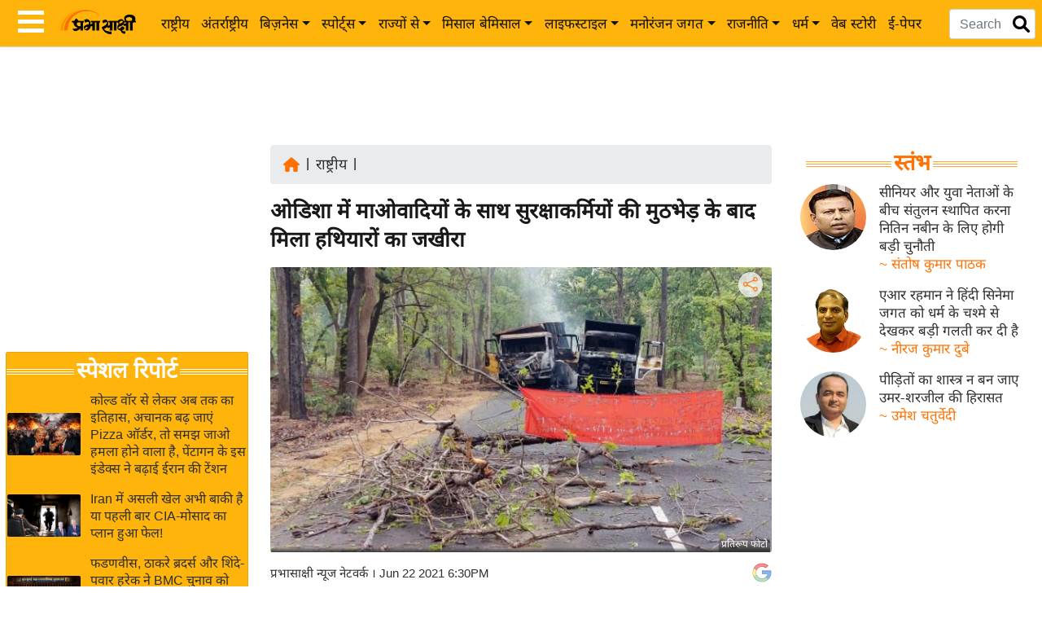

--- FILE ---
content_type: text/html; charset=utf-8
request_url: https://www.prabhasakshi.com/national/cache-of-arms-found-after-encounter-of-security-personnel-with-maoists-in-odisha
body_size: 47898
content:
<!DOCTYPE html>
<html lang="hi">
<head>
    <meta charset="utf-8"><meta http-equiv="X-UA-Compatible" content="IE=edge,chrome=1" /><meta name="viewport" content="width=device-width, initial-scale=1">
    <title>cache of arms found after encounter of security personnel with maoists in odisha - Prabhasakshi latest news in hindi</title>
    <meta name="description" content="ओडिशा के कंधमाल जिले में सुरक्षाकर्मियों एवं माओवादियों के बीच मुठभेड़ के बाद घटनास्थल से भारी मात्रा में हथियार एवं गोला-बारूद जब्त किया गया।" />
    <meta name="keywords" content="ओडिशा , कंधमाल जिला, माओवादी मुठभेड़ , गोला-बारूद जब्त, विनीत अग्रवाल, Odisha, Kandhamal district, Maoist encounter, ammunition seized, Vineet Agarwal, latest news in hindi, हिंदी न्यूज़" />
    <link rel="manifest" href="https://www.prabhasakshi.com/prabhasakshiPWAmanifest.json"><link rel="icon" href="/Images/favicon.ico" type="image/x-icon" /><link rel="apple-touch-icon" href="https://www.prabhasakshi.com/images/apple-touch-icon.png" /><link rel="preconnect" href="https://images.prabhasakshi.com/" crossorigin><meta name="verify-admitad" content="de8608ea0f" /><meta name="google" content="notranslate" /><meta name="theme-color" content="#ffb40b" /><meta name="google-site-verification" content="kzrQBP4qNp5vpMNTfP1sF-DxI5hcgM2ZC6SQX5TWmIE" /><meta name="msvalidate.01" content="6B8BDFD5B64C5D3C1A20978D9E147E91" /><meta property="fb:app_id" content="397338304072351" /><meta property="fb:pages" content="579070728906826" /><meta name="language" content="hi" /><meta name="p:domain_verify" content="7f4e14d1360948a1bc56bd295e048bb0" /><link rel="preconnect" href="https://securepubads.g.doubleclick.net"><link rel="preconnect" href="https://pagead2.googlesyndication.com"><link rel="preconnect" href="https://www.googletagmanager.com"><link rel="dns-prefetch" href="https://cdn.izooto.com">

  <link rel="preload" as="image" fetchpriority="high" href="https://images.prabhasakshi.com/2021/6/2021_6$2021062218302347517_0_news_large_21.jpeg">
  <meta property="og:title" content="ओडिशा में माओवादियों के साथ सुरक्षाकर्मियों की मुठभेड़ के बाद मिला हथियारों का जखीरा" />                    
      <meta property="og:headline" content="ओडिशा में माओवादियों के साथ सुरक्षाकर्मियों की मुठभेड़ के बाद मिला हथियारों का जखीरा" />                    
      <meta property="og:description" content="ओडिशा के कंधमाल जिले में सुरक्षाकर्मियों एवं माओवादियों के बीच मुठभेड़ के बाद घटनास्थल से भारी मात्रा में हथियार एवं गोला-बारूद जब्त किया गया।" />                    
      <meta name="news_keywords" content="ओडिशा , कंधमाल जिला, माओवादी मुठभेड़ , गोला-बारूद जब्त, विनीत अग्रवाल, Odisha, Kandhamal district, Maoist encounter, ammunition seized, Vineet Agarwal" />                    
      <meta property="og:image" content="https://cms2.prabhasakshi.com/gall_content/2021/6/2021_6$2021062218302347517_0_news_large_21.jpeg" />                    
      <meta property="og:image:type" content="image/jpeg" />                    
      <meta property="og:image:width" content="660" />                    
      <meta property="og:image:height" content="387" />                    
      <meta property="og:url" content="https://www.prabhasakshi.com/national/cache-of-arms-found-after-encounter-of-security-personnel-with-maoists-in-odisha" />                    
      <meta property="og:locale" content="hi_IN" />                    
      <meta property="og:type" content="article" />                    
      <meta property="og:site_name" content="Prabhasakshi" />                    
      <meta name="twitter:card" content="summary_large_image" />                    
      <meta name="twitter:site" content="Prabhasakshi" />                    
      <meta name="twitter:creator" content="@prabhasakshi" />           
      <meta name="twitter:url" content="https://www.prabhasakshi.com/national/cache-of-arms-found-after-encounter-of-security-personnel-with-maoists-in-odisha" />                    
      <meta name="twitter:title" content="ओडिशा में माओवादियों के साथ सुरक्षाकर्मियों की मुठभेड़ के बाद मिला हथियारों का जखीरा" />                    
      <meta name="twitter:description" content="ओडिशा के कंधमाल जिले में सुरक्षाकर्मियों एवं माओवादियों के बीच मुठभेड़ के बाद घटनास्थल से भारी मात्रा में हथियार एवं गोला-बारूद जब्त किया गया।" />                    
      <meta name="twitter:image" content="https://cms2.prabhasakshi.com/gall_content/2021/6/2021_6$2021062218302347517_0_news_large_21.jpeg" />                    
      <meta name="twitter:image:width" content="660" />                    
      <meta name="twitter:image:height" content="387" />                    
      <link rel="canonical" href="https://www.prabhasakshi.com/national/cache-of-arms-found-after-encounter-of-security-personnel-with-maoists-in-odisha" />                    
      <link rel="amphtml" href="https://www.prabhasakshi.com/amp/news/cache-of-arms-found-after-encounter-of-security-personnel-with-maoists-in-odisha" />                    
   <meta property="article:published_time" content="2021-06-22T18:30:00+05:30" />                
   <meta property="article:modified_time" content="2021-06-22T18:30:23+05:30" />                
                   
   <meta name="author" content="Prabhasakshi">                
   <meta property="article:section" content="national">                
   <meta property="article:tag" content="ओडिशा , कंधमाल जिला, माओवादी मुठभेड़ , गोला-बारूद जब्त, विनीत अग्रवाल, Odisha, Kandhamal district, Maoist encounter, ammunition seized, Vineet Agarwal" />                
   <meta name="atdlayout" content="article">                
                      
   <meta itemprop="name" content="ओडिशा में माओवादियों के साथ सुरक्षाकर्मियों की मुठभेड़ के बाद मिला हथियारों का जखीरा" />                    
      <meta itemprop="description" content="ओडिशा के कंधमाल जिले में सुरक्षाकर्मियों एवं माओवादियों के बीच मुठभेड़ के बाद घटनास्थल से भारी मात्रा में हथियार एवं गोला-बारूद जब्त किया गया।" />                    
      <meta itemprop="image" content="https://cms2.prabhasakshi.com/gall_content/2021/6/2021_6$2021062218302347517_0_news_large_21.jpeg"  />                    
       <script type="application/ld+json">                    
        {                    
        "@context": "https://schema.org",                    
        "@type": "NewsArticle",                    
        "url": "https://www.prabhasakshi.com",                    
        "inLanguage": "hi",                    
        "headline": "ओडिशा में माओवादियों के साथ सुरक्षाकर्मियों की मुठभेड़ के बाद मिला हथियारों का जखीरा",                    
        "description": "ओडिशा के कंधमाल जिले में सुरक्षाकर्मियों एवं माओवादियों के बीच मुठभेड़ के बाद घटनास्थल से भारी मात्रा में हथियार एवं गोला-बारूद जब्त किया गया।",                    
        "mainEntityOfPage": {                    
          "@type": "WebPage",                    
          "@id": "https://www.prabhasakshi.com/national/cache-of-arms-found-after-encounter-of-security-personnel-with-maoists-in-odisha"                    
        },                            
        "datePublished": "2021-06-22T18:30:00+05:30",                    
        "dateModified": "2021-06-22T18:30:23+05:30",                    
        "author": {                    
          "@type": "Person",                    
          "name": "प्रभासाक्षी न्यूज नेटवर्क"                    
        },                    
        "image": {                    
          "@type": "ImageObject",                    
          "url": "https://cms2.prabhasakshi.com/gall_content/2021/6/2021_6$2021062218302347517_0_news_large_21.jpeg",                    
          "height": 387,                    
          "width": 660                    
        },                    
        "keywords": ["ओडिशा , कंधमाल जिला, माओवादी मुठभेड़ , गोला-बारूद जब्त, विनीत अग्रवाल, Odisha, Kandhamal district, Maoist encounter, ammunition seized, Vineet Agarwal"],                    
        "articleSection": "national",                    
        "publisher": {                    
          "@type": "Organization",                    
          "name": "प्रभासाक्षी न्यूज नेटवर्क",                    
          "logo": {                    
         "@type": "ImageObject",                    
         "url": "https://www.prabhasakshi.com/images/prabhasakshi-logo.webp",                    
         "width": 180,                    
         "height": 60                    
          }                    
        }                    
         }                    
       </script>
  <link rel="alternate" href="https://www.prabhasakshi.com/national/cache-of-arms-found-after-encounter-of-security-personnel-with-maoists-in-odisha" hreflang="en-hi" /><meta name="robots" content="index, follow, max-image-preview:large">
  <script type="application/ld+json">{ "@context":"https://schema.org", "@type":"WebPage", "name":"cache of arms found after encounter of security personnel with maoists in odisha - Prabhasakshi latest news in hindi", "url":"https://www.prabhasakshi.com/national/cache-of-arms-found-after-encounter-of-security-personnel-with-maoists-in-odisha", "description":"ओडिशा के कंधमाल जिले में सुरक्षाकर्मियों एवं माओवादियों के बीच मुठभेड़ के बाद घटनास्थल से भारी मात्रा में हथियार एवं गोला-बारूद जब्त किया गया।", "publisher": {"@type": "Organization", "name": "प्रभासाक्षी न्यूज नेटवर्क", "logo": {"@type": "ImageObject","url": "https://www.prabhasakshi.com/images/prabhasakshi-logo.png","width": 188,"height": 60}}}</script><script type="application/ld+json">{ "@context":"https://schema.org", "@type":"BreadcrumbList", "itemListElement": [{"@type":"ListItem","position":1,"item":{"@id":"https://www.prabhasakshi.com","name":"Home"}}, {"@type":"ListItem","position":2,"item":{"@id":"https://www.prabhasakshi.com/national","name":"राष्ट्रीय"}}, {"@type":"ListItem","position":3,"item":{"@id":"https://www.prabhasakshi.com/national/cache-of-arms-found-after-encounter-of-security-personnel-with-maoists-in-odisha","name":"ओडिशा में माओवादियों के साथ सुरक्षाकर्मियों की मुठभेड़ के बाद मिला हथियारों का जखीरा"}}]}</script><script type="application/ld+json">{ "@context":"https://schema.org", "@type":"ImageObject","url":"https://images.prabhasakshi.com/2021/6/2021_6$2021062218302347517_0_news_large_21.jpeg","width":1200, "height":705}</script><script type="application/ld+json">{ "@context":"https://schema.org", "@type":"Person", "name":"प्रभासाक्षी न्यूज नेटवर्क","url": "https://www.prabhasakshi.com/profile/author/desk","image": "https://images.prabhasakshi.com/","sameAs": ["https://www.facebook.com/prabhasakshi/","https://twitter.com/prabhasakshi"],"jobTitle": "Writer","worksFor": {"@type":"Organization","name":"प्रभासाक्षी न्यूज नेटवर्क"}}</script>
    <script type="application/ld+json">
        {
        "@context": "https://schema.org",
        "@graph": [
        { "@type": "NewsMediaOrganization", "name": "प्रभासाक्षी न्यूज नेटवर्क", "url": "https://www.prabhasakshi.com/", "foundingDate": "2001", "slogan": "खबरें और कुछ नहीं", "hasMap": "https://maps.app.goo.gl/QYEXHwfAnUm5V3th7", "logo": { "@type": "ImageObject", "url": "https://www.prabhasakshi.com/images/prabhasakshi-logo.png", "width": 188, "height": 60 }, "address": { "@type": "PostalAddress", "streetAddress": "First Floor, 12 Ajit Singh House, DDA Complex, Yusuf Sarai", "addressLocality": "New Delhi", "addressRegion": "India", "postalCode": "110049" }, "contactPoint": { "@type": "ContactPoint", "telephone": "+91-11-26866034", "contactType": "Customer Service", "areaServed": "IN", "availableLanguage": "Hindi", "hoursAvailable": { "opens": "09:00", "closes": "20:00" }}, "sameAs": [ "https://www.facebook.com/prabhasakshi", "https://twitter.com/prabhasakshi", "https://www.instagram.com/prabhasakshi/", "https://www.youtube.com/c/Prabhasakshinews" ] },
        { "@type": "Organization", "name": "प्रभासाक्षी न्यूज नेटवर्क", "url": "https://www.prabhasakshi.com", "sameAs": [ "https://www.facebook.com/prabhasakshi/", "https://twitter.com/prabhasakshi/", "https://www.linkedin.com/company/prabhasakshi-com/", "https://www.instagram.com/prabhasakshi/", "https://mastodon.social/@prabhasakshi" ], "address": { "@type": "PostalAddress", "streetAddress": "First Floor, 12-Ajit Singh House, Yusuf Sarai", "addressRegion": "New Delhi", "postalCode": "110049", "addressCountry": "IN" }},
        { "@type": "WebSite", "url": "https://www.prabhasakshi.com/", "potentialAction": { "@type": "SearchAction", "target": "https://www.prabhasakshi.com/search?q={search_term_string}", "query-input": "required name=search_term_string" }},
        { "@type": "SiteNavigationElement", "name": "Home", "url": "https://www.prabhasakshi.com/" },
        { "@type": "SiteNavigationElement", "name": "राष्ट्रीय", "url": "https://www.prabhasakshi.com/national" },
        { "@type": "SiteNavigationElement", "name": "अंतर्राष्ट्रीय", "url": "https://www.prabhasakshi.com/international" },
        { "@type": "SiteNavigationElement", "name": "उद्योग जगत", "url": "https://www.prabhasakshi.com/business" },
        { "@type": "SiteNavigationElement", "name": "विशेषज्ञ राय", "url": "https://www.prabhasakshi.com/expertopinion" },
        { "@type": "SiteNavigationElement", "name": "खेल", "url": "https://www.prabhasakshi.com/sports" },
        { "@type": "SiteNavigationElement", "name": "क्रिकेट", "url": "https://www.prabhasakshi.com/cricket" },
        { "@type": "SiteNavigationElement", "name": "शख्सियत", "url": "https://www.prabhasakshi.com/personality" },
        { "@type": "SiteNavigationElement", "name": "यंग इंडिया", "url": "https://www.prabhasakshi.com/career" },
        { "@type": "SiteNavigationElement", "name": "साहित्य जगत", "url": "https://www.prabhasakshi.com/literaturearticles" },
        { "@type": "SiteNavigationElement", "name": "टेक्नॉलॉजी", "url": "https://www.prabhasakshi.com/technologyarticles" },
        { "@type": "SiteNavigationElement", "name": "ब्यूटी/फैशन", "url": "https://www.prabhasakshi.com/beauty" },
        { "@type": "SiteNavigationElement", "name": "घरेलू नुस्खे", "url": "https://www.prabhasakshi.com/womenarticles" },
        { "@type": "SiteNavigationElement", "name": "स्तंभ", "url": "https://www.prabhasakshi.com/column" },
        { "@type": "SiteNavigationElement", "name": "पर्यटन स्थल", "url": "https://www.prabhasakshi.com/touristplaces" },
        { "@type": "SiteNavigationElement", "name": "फिटनेस मंत्रा", "url": "https://www.prabhasakshi.com/health" },
        { "@type": "SiteNavigationElement", "name": "बॉलीवुड", "url": "https://www.prabhasakshi.com/bollywood" },
        { "@type": "SiteNavigationElement", "name": "हॉलीवुड", "url": "https://www.prabhasakshi.com/hollywood" },
        { "@type": "SiteNavigationElement", "name": "फिल्म समीक्षा", "url": "https://www.prabhasakshi.com/filmreview" },
        { "@type": "SiteNavigationElement", "name": "क्राइम", "url": "https://www.prabhasakshi.com/crime" },
        { "@type": "SiteNavigationElement", "name": "विश्लेषण", "url": "https://www.prabhasakshi.com/politics-articles" },
        { "@type": "SiteNavigationElement", "name": "ऑटो वर्ल्ड", "url": "https://www.prabhasakshi.com/auto" },
        { "@type": "SiteNavigationElement", "name": "कार्टून", "url": "https://www.prabhasakshi.com/gallery/cartoon" },
        { "@type": "SiteNavigationElement", "name": "मातृभूमि", "url": "https://www.prabhasakshi.com/matrubhoomi-series" },
        { "@type": "SiteNavigationElement", "name": "इंफ़ोग्राफ़िक", "url": "https://www.prabhasakshi.com/infographs" }
        ]
        }
    </script>
    <script async src="https://securepubads.g.doubleclick.net/tag/js/gpt.js" crossorigin="anonymous" type="00de739345bd9a086d10f988-text/javascript"></script>
    <script type="00de739345bd9a086d10f988-text/javascript">
        window.googletag = window.googletag || { cmd: [] };
        document.addEventListener('DOMContentLoaded', function () {
            googletag.cmd.push(function () {
                googletag.defineSlot('/21715648431/UniversalHeadercodedesktop', [728, 90], 'div-gpt-ad-1764659041616-0').addService(googletag.pubads());
                googletag.defineSlot('/21715648431/UNIVERSAL_MOBILE_Header', [300, 250], 'div-gpt-ad-1764659212993-0').addService(googletag.pubads());
                googletag.defineSlot('/21715648431/StoriesSection', [300, 250], 'div-gpt-ad-1764659450959-0').addService(googletag.pubads());
                googletag.defineSlot('/21715648431/beforefootercodedekstop', [[300, 250], [728, 90]], 'div-gpt-ad-1764670034943-0').addService(googletag.pubads());
                googletag.defineSlot('/21715648431/ArticleDekstopleft', [300, 250], 'div-gpt-ad-1764660254544-0').addService(googletag.pubads());
                googletag.defineSlot('/21715648431/Articlemobileleft', [300, 250], 'div-gpt-ad-1764660393184-0').addService(googletag.pubads());
                googletag.pubads().enableSingleRequest();
                googletag.enableServices();
            });
        });
    </script>
    <script async src="https://pagead2.googlesyndication.com/pagead/js/adsbygoogle.js?client=ca-pub-1293323854326249" crossorigin="anonymous" type="00de739345bd9a086d10f988-text/javascript"></script>
    <script type="00de739345bd9a086d10f988-text/javascript">window._izq = window._izq || []; window._izq.push(["init"]);</script>
    <script defer src="https://cdn.izooto.com/scripts/5f222823a0cf9d4a3561db828dc19934c8146c00.js" type="00de739345bd9a086d10f988-text/javascript"></script>
    <script defer type="00de739345bd9a086d10f988-application/javascript" src="https://news.google.com/swg/js/v1/swg-basic.js"></script>
    <script type="00de739345bd9a086d10f988-text/javascript">
        document.addEventListener('DOMContentLoaded', function () {
            (self.SWG_BASIC = self.SWG_BASIC || []).push(basicSubscriptions => {
                basicSubscriptions.init({
                    type: "NewsArticle",
                    isPartOfType: ["Product"],
                    isPartOfProductId: "CAowz_SNCw:openaccess",
                    clientOptions: { theme: "light", lang: "hi" },
                });
            });
        });
    </script>
    <script type="00de739345bd9a086d10f988-text/javascript">
        (function (w, d, s, l, i) {
            w[l] = w[l] || []; w[l].push({
                'gtm.start':
                    new Date().getTime(), event: 'gtm.js'
            }); var f = d.getElementsByTagName(s)[0],
                j = d.createElement(s), dl = l != 'dataLayer' ? '&l=' + l : ''; j.async = true; j.src =
                    'https://www.googletagmanager.com/gtm.js?id=' + i + dl; f.parentNode.insertBefore(j, f);
        })(window, document, 'script', 'dataLayer', 'GTM-WZ5MJ2P');</script><!--End GTM-->
    <script src="https://ajax.googleapis.com/ajax/libs/jquery/3.6.0/jquery.min.js" type="00de739345bd9a086d10f988-text/javascript"></script>
    <script defer src="https://cdn.jsdelivr.net/npm/bootstrap@4.6.1/dist/js/bootstrap.min.js" type="00de739345bd9a086d10f988-text/javascript"></script>
    <script defer src="/Scripts/prabhasakshi.js" type="00de739345bd9a086d10f988-text/javascript"></script>
</head>
<body>
   <noscript><iframe src="https://www.googletagmanager.com/ns.html?id=GTM-WZ5MJ2P" height="0" width="0" style="display:none;visibility:hidden"></iframe></noscript><!-- End GTM -->
   <header><style>
/*!
 * Bootstrap v4.6.1 (https://getbootstrap.com/)
 * Copyright 2011-2021 The Bootstrap Authors
 * Copyright 2011-2021 Twitter, Inc.
 * Licensed under MIT (https://github.com/twbs/bootstrap/blob/main/LICENSE)
 */:root{--blue:#007bff;--white:#fff;--gray:#6c757d;--primary:#007bff;--success:#28a745;--light:#f8f9fa;--dark:#343a40;--breakpoint-xs:0;--breakpoint-sm:576px;--breakpoint-md:768px;--breakpoint-lg:992px;--breakpoint-xl:1200px;}*,::after,::before{box-sizing:border-box}html{-webkit-text-size-adjust:100%;-webkit-tap-highlight-color:transparent}article,figure,footer,header,main,nav,section{display:block}body{margin:0;font-size:1rem;font-weight:400;line-height:1.42;text-align:left;background-color:#fff}[tabindex="-1"]:focus:not(:focus-visible){outline:0!important}hr{box-sizing:content-box;height:0;overflow:visible}h1,h2,h3,h4,h5,h6{margin-top:0;margin-bottom:.5rem}abbr[data-original-title],abbr[title]{text-decoration:underline;-webkit-text-decoration:underline dotted;text-decoration:underline dotted;cursor:help;border-bottom:0;-webkit-text-decoration-skip-ink:none;text-decoration-skip-ink:none}p,dl,ol,ul{margin-top:0;margin-bottom:1rem}ol ol,ol ul,ul ol,ul ul{margin-bottom:0}blockquote{margin:0 0 1rem}b,strong{font-weight:bolder}small{font-size:80%}sub,sup{position:relative;font-size:75%;line-height:0;vertical-align:baseline}sub{bottom:-.25em}sup{top:-.5em}a{text-decoration:none;background-color:transparent}a:hover{color:#0056b3}a:not([href]):not([class]){color:inherit;text-decoration:none}a:not([href]):not([class]):hover{color:inherit;text-decoration:none}figure{margin:0 0 1rem}img{vertical-align:middle;border-style:none}svg{overflow:hidden;vertical-align:middle}table{border-collapse:collapse}caption{color:#6c757d;caption-side:bottom}th{text-align:inherit;text-align:-webkit-match-parent}label{display:inline-block;margin-bottom:.5rem}button{border-radius:0}button:focus:not(:focus-visible){outline:0}button,input,select,textarea{margin:0;font-size:inherit;line-height:inherit}button,input{overflow:visible}button,select{text-transform:none}[role=button]{cursor:pointer}select{word-wrap:normal}[type=button],[type=reset],[type=submit],button{-webkit-appearance:button}[type=button]:not(:disabled),[type=reset]:not(:disabled),[type=submit]:not(:disabled),button:not(:disabled){cursor:pointer}[type=button]::-moz-focus-inner,[type=reset]::-moz-focus-inner,[type=submit]::-moz-focus-inner,button::-moz-focus-inner{padding:0;border-style:none}input[type=checkbox],input[type=radio]{box-sizing:border-box;padding:0}textarea{overflow:auto;resize:vertical}legend{display:block;width:100%;max-width:100%}progress{vertical-align:baseline}[type=number]::-webkit-inner-spin-button,[type=number]::-webkit-outer-spin-button{height:auto}[type=search]{outline-offset:-2px;-webkit-appearance:none}[type=search]::-webkit-search-decoration{-webkit-appearance:none}::-webkit-file-upload-button{-webkit-appearance:button}summary{display:list-item}template{display:none}[hidden]{display:none!important}.h1,.h2,.h3,.h4,.h5,.h6,h1,h2,h3,h4,h5,h6{margin-bottom:.5rem;line-height:1.35;font-weight:400}.h1,h1{font-size:2.3rem}.h2,h2{font-size:2rem}.h3,h3{font-size:1.7rem}.h4,h4{font-size:1.4rem}.h5,h5{font-size:1.12rem}.h6,h6{font-size:1rem}hr{margin-top:1rem;margin-bottom:1rem;border:0;border-top:1px solid rgba(0,0,0,.1)}.small,small{font-size:80%;font-weight:400}.mark,mark{padding:.2em;background-color:#fcf8e3}.list-unstyled{padding-left:0;list-style:none}.list-inline{padding-left:0;list-style:none}.list-inline-item{display:inline-block}.list-inline-item:not(:last-child){margin-right:.5rem}.blockquote{margin-bottom:1rem;font-size:1.25rem}.blockquote-footer{display:block;font-size:80%;color:#6c757d}.blockquote-footer::before{content:"\2014\00A0"}.img-fluid{max-width:100%;height:auto}.img-thumbnail{padding:.25rem;background-color:#fff;border:1px solid #dee2e6;border-radius:.25rem;max-width:100%;height:auto}.figure{display:inline-block}.figure-img{margin-bottom:.5rem}.figure-caption{font-size:90%;color:#6c757d}.pre-scrollable{max-height:340px;overflow-y:scroll}.container,.container-fluid,.container-lg,.container-md,.container-sm,.container-xl{width:100%;padding-right:15px;padding-left:15px;margin-right:auto;margin-left:auto}@media (min-width:576px){.container,.container-sm{max-width:540px}}@media (min-width:768px){.container,.container-md,.container-sm{max-width:720px}}@media (min-width:992px){.container,.container-lg,.container-md,.container-sm{max-width:960px}}@media (min-width:1200px){.container,.container-lg,.container-md,.container-sm,.container-xl{max-width:1140px}}.row{display:-ms-flexbox;display:flex;-ms-flex-wrap:wrap;flex-wrap:wrap;margin-right:-15px;margin-left:-15px}.no-gutters>.col,.no-gutters>[class*=col-]{padding-right:0;padding-left:0}.col,.col-1,.col-10,.col-11,.col-12,.col-2,.col-3,.col-4,.col-5,.col-6,.col-7,.col-8,.col-9,.col-auto,.col-lg,.col-lg-1,.col-lg-10,.col-lg-11,.col-lg-12,.col-lg-2,.col-lg-3,.col-lg-4,.col-lg-5,.col-lg-6,.col-lg-7,.col-lg-8,.col-lg-9,.col-lg-auto,.col-md,.col-md-1,.col-md-10,.col-md-11,.col-md-12,.col-md-2,.col-md-3,.col-md-4,.col-md-5,.col-md-6,.col-md-7,.col-md-8,.col-md-9,.col-md-auto,.col-sm,.col-sm-1,.col-sm-10,.col-sm-11,.col-sm-12,.col-sm-2,.col-sm-3,.col-sm-4,.col-sm-5,.col-sm-6,.col-sm-7,.col-sm-8,.col-sm-9,.col-sm-auto,.col-xl,.col-xl-1,.col-xl-10,.col-xl-11,.col-xl-12,.col-xl-2,.col-xl-3,.col-xl-4,.col-xl-5,.col-xl-6,.col-xl-7,.col-xl-8,.col-xl-9,.col-xl-auto{position:relative;width:100%;padding-right:15px;padding-left:15px}.col{-ms-flex-preferred-size:0;flex-basis:0;-ms-flex-positive:1;flex-grow:1;max-width:100%}.row-cols-1>*{-ms-flex:0 0 100%;flex:0 0 100%;max-width:100%}.row-cols-2>*{-ms-flex:0 0 50%;flex:0 0 50%;max-width:50%}.row-cols-3>*{-ms-flex:0 0 33.333333%;flex:0 0 33.333333%;max-width:33.333333%}.row-cols-4>*{-ms-flex:0 0 25%;flex:0 0 25%;max-width:25%}.row-cols-5>*{-ms-flex:0 0 20%;flex:0 0 20%;max-width:20%}.row-cols-6>*{-ms-flex:0 0 16.66667%;flex:0 0 16.66667%;max-width:16.66667%}.col-auto{-ms-flex:0 0 auto;flex:0 0 auto;width:auto;max-width:100%}.col-1{-ms-flex:0 0 8.33333%;flex:0 0 8.33333%;max-width:8.33333%}.col-2{-ms-flex:0 0 16.66667%;flex:0 0 16.666667%;max-width:16.666667%}.col-3{-ms-flex:0 0 25%;flex:0 0 25%;max-width:25%}.col-4{-ms-flex:0 0 33.33333%;flex:0 0 33.33333%;max-width:33.33333%}.col-5{-ms-flex:0 0 41.66667%;flex:0 0 41.66667%;max-width:41.66667%}.col-6{-ms-flex:0 0 50%;flex:0 0 50%;max-width:50%}.col-7{-ms-flex:0 0 58.33333%;flex:0 0 58.33333%;max-width:58.33333%}.col-8{-ms-flex:0 0 66.66667%;flex:0 0 66.66667%;max-width:66.66667%}.col-9{-ms-flex:0 0 75%;flex:0 0 75%;max-width:75%}.col-10{-ms-flex:0 0 83.33333%;flex:0 0 83.33333%;max-width:83.33333%}.col-11{-ms-flex:0 0 91.66667%;flex:0 0 91.66667%;max-width:91.66667%}.col-12{-ms-flex:0 0 100%;flex:0 0 100%;max-width:100%}.order-first{-ms-flex-order:-1;order:-1}.order-last{-ms-flex-order:13;order:13}.order-0{-ms-flex-order:0;order:0}.order-1{-ms-flex-order:1;order:1}.order-2{-ms-flex-order:2;order:2}.order-3{-ms-flex-order:3;order:3}.order-4{-ms-flex-order:4;order:4}.offset-1{margin-left:8.333333%}.offset-2{margin-left:16.666667%}.offset-3{margin-left:25%}@media (min-width:576px){.col-sm{-ms-flex-preferred-size:0;flex-basis:0;-ms-flex-positive:1;flex-grow:1;max-width:100%}.row-cols-sm-1>*{-ms-flex:0 0 100%;flex:0 0 100%;max-width:100%}.row-cols-sm-2>*{-ms-flex:0 0 50%;flex:0 0 50%;max-width:50%}.row-cols-sm-3>*{-ms-flex:0 0 33.33333%;flex:0 0 33.33333%;max-width:33.33333%}.row-cols-sm-4>*{-ms-flex:0 0 25%;flex:0 0 25%;max-width:25%}.row-cols-sm-5>*{-ms-flex:0 0 20%;flex:0 0 20%;max-width:20%}.row-cols-sm-6>*{-ms-flex:0 0 16.66667%;flex:0 0 16.66667%;max-width:16.66667%}.col-sm-auto{-ms-flex:0 0 auto;flex:0 0 auto;width:auto;max-width:100%}.col-sm-1{-ms-flex:0 0 8.33333%;flex:0 0 8.33333%;max-width:8.33333%}.col-sm-2{-ms-flex:0 0 16.66667%;flex:0 0 16.66667%;max-width:16.66667%}.col-sm-3{-ms-flex:0 0 25%;flex:0 0 25%;max-width:25%}.col-sm-4{-ms-flex:0 0 33.33333%;flex:0 0 33.33333%;max-width:33.33333%}.col-sm-5{-ms-flex:0 0 41.66667%;flex:0 0 41.66667%;max-width:41.66667%}.col-sm-6{-ms-flex:0 0 50%;flex:0 0 50%;max-width:50%}.col-sm-7{-ms-flex:0 0 58.33333%;flex:0 0 58.33333%;max-width:58.33333%}.col-sm-8{-ms-flex:0 0 66.66667%;flex:0 0 66.66667%;max-width:66.66667%}.col-sm-9{-ms-flex:0 0 75%;flex:0 0 75%;max-width:75%}.col-sm-10{-ms-flex:0 0 83.33333%;flex:0 0 83.33333%;max-width:83.33333%}.col-sm-11{-ms-flex:0 0 91.66667%;flex:0 0 91.66667%;max-width:91.66667%}.col-sm-12{-ms-flex:0 0 100%;flex:0 0 100%;max-width:100%}.order-sm-first{-ms-flex-order:-1;order:-1}.order-sm-0{-ms-flex-order:0;order:0}.order-sm-1{-ms-flex-order:1;order:1}.order-sm-2{-ms-flex-order:2;order:2}.order-sm-3{-ms-flex-order:3;order:3}.offset-sm-0{margin-left:0}.offset-sm-1{margin-left:8.333333%}}@media (min-width:768px){.col-md{-ms-flex-preferred-size:0;flex-basis:0;-ms-flex-positive:1;flex-grow:1;max-width:100%}.row-cols-md-1>*{-ms-flex:0 0 100%;flex:0 0 100%;max-width:100%}.row-cols-md-2>*{-ms-flex:0 0 50%;flex:0 0 50%;max-width:50%}.row-cols-md-3>*{-ms-flex:0 0 33.33333%;flex:0 0 33.33333%;max-width:33.33333%}.row-cols-md-4>*{-ms-flex:0 0 25%;flex:0 0 25%;max-width:25%}.row-cols-md-5>*{-ms-flex:0 0 20%;flex:0 0 20%;max-width:20%}.row-cols-md-6>*{-ms-flex:0 0 16.666667%;flex:0 0 16.666667%;max-width:16.66667%}.col-md-auto{-ms-flex:0 0 auto;flex:0 0 auto;width:auto;max-width:100%}.col-md-1{-ms-flex:0 0 8.33333%;flex:0 0 8.33333%;max-width:8.33333%}.col-md-2{-ms-flex:0 0 16.66667%;flex:0 0 16.66667%;max-width:16.66667%}.col-md-3{-ms-flex:0 0 25%;flex:0 0 25%;max-width:25%}.col-md-4{-ms-flex:0 0 33.33333%;flex:0 0 33.33333%;max-width:33.33333%}.col-md-5{-ms-flex:0 0 41.66667%;flex:0 0 41.66667%;max-width:41.66667%}.col-md-6{-ms-flex:0 0 50%;flex:0 0 50%;max-width:50%}.col-md-7{-ms-flex:0 0 58.33333%;flex:0 0 58.33333%;max-width:58.33333%}.col-md-8{-ms-flex:0 0 66.66667%;flex:0 0 66.66667%;max-width:66.66667%}.col-md-9{-ms-flex:0 0 75%;flex:0 0 75%;max-width:75%}.col-md-10{-ms-flex:0 0 83.33333%;flex:0 0 83.33333%;max-width:83.33333%}.col-md-11{-ms-flex:0 0 91.66667%;flex:0 0 91.66667%;max-width:91.66667%}.col-md-12{-ms-flex:0 0 100%;flex:0 0 100%;max-width:100%}.order-md-first{-ms-flex-order:-1;order:-1}.order-md-0{-ms-flex-order:0;order:0}.order-md-1{-ms-flex-order:1;order:1}.order-md-2{-ms-flex-order:2;order:2}.order-md-3{-ms-flex-order:3;order:3}.offset-md-0{margin-left:0}.offset-md-1{margin-left:8.33333%}.offset-md-2{margin-left:16.66667%}}@media (min-width:992px){.col-lg{-ms-flex-preferred-size:0;flex-basis:0;-ms-flex-positive:1;flex-grow:1;max-width:100%}.row-cols-lg-1>*{-ms-flex:0 0 100%;flex:0 0 100%;max-width:100%}.row-cols-lg-2>*{-ms-flex:0 0 50%;flex:0 0 50%;max-width:50%}.row-cols-lg-3>*{-ms-flex:0 0 33.33333%;flex:0 0 33.33333%;max-width:33.33333%}.row-cols-lg-4>*{-ms-flex:0 0 25%;flex:0 0 25%;max-width:25%}.row-cols-lg-5>*{-ms-flex:0 0 20%;flex:0 0 20%;max-width:20%}.row-cols-lg-6>*{-ms-flex:0 0 16.66667%;flex:0 0 16.66667%;max-width:16.66667%}.col-lg-auto{-ms-flex:0 0 auto;flex:0 0 auto;width:auto;max-width:100%}.col-lg-1{-ms-flex:0 0 8.33333%;flex:0 0 8.33333%;max-width:8.33333%}.col-lg-2{-ms-flex:0 0 16.66667%;flex:0 0 16.66667%;max-width:16.66667%}.col-lg-3{-ms-flex:0 0 25%;flex:0 0 25%;max-width:25%}.col-lg-4{-ms-flex:0 0 33.33333%;flex:0 0 33.33333%;max-width:33.33333%}.col-lg-5{-ms-flex:0 0 41.66667%;flex:0 0 41.66667%;max-width:41.66667%}.col-lg-6{-ms-flex:0 0 50%;flex:0 0 50%;max-width:50%}.col-lg-7{-ms-flex:0 0 58.333333%;flex:0 0 58.333333%;max-width:58.333333%}.col-lg-8{-ms-flex:0 0 66.66667%;flex:0 0 66.66667%;max-width:66.66667%}.col-lg-9{-ms-flex:0 0 75%;flex:0 0 75%;max-width:75%}.col-lg-10{-ms-flex:0 0 83.33333%;flex:0 0 83.33333%;max-width:83.33333%}.col-lg-11{-ms-flex:0 0 91.66667%;flex:0 0 91.66667%;max-width:91.66667%}.col-lg-12{-ms-flex:0 0 100%;flex:0 0 100%;max-width:100%}.order-lg-first{-ms-flex-order:-1;order:-1}.order-lg-0{-ms-flex-order:0;order:0}.order-lg-1{-ms-flex-order:1;order:1}.order-lg-2{-ms-flex-order:2;order:2}.offset-lg-0{margin-left:0}.offset-lg-1{margin-left:8.333%}}@media (min-width:1200px){.col-xl{-ms-flex-preferred-size:0;flex-basis:0;-ms-flex-positive:1;flex-grow:1;max-width:100%}.row-cols-xl-1>*{-ms-flex:0 0 100%;flex:0 0 100%;max-width:100%}.row-cols-xl-2>*{-ms-flex:0 0 50%;flex:0 0 50%;max-width:50%}.row-cols-xl-3>*{-ms-flex:0 0 33.333333%;flex:0 0 33.333333%;max-width:33.333333%}.row-cols-xl-4>*{-ms-flex:0 0 25%;flex:0 0 25%;max-width:25%}.row-cols-xl-5>*{-ms-flex:0 0 20%;flex:0 0 20%;max-width:20%}.row-cols-xl-6>*{-ms-flex:0 0 16.666667%;flex:0 0 16.666667%;max-width:16.666667%}.col-xl-auto{-ms-flex:0 0 auto;flex:0 0 auto;width:auto;max-width:100%}.col-xl-1{-ms-flex:0 0 8.333333%;flex:0 0 8.333333%;max-width:8.333333%}.col-xl-2{-ms-flex:0 0 16.666667%;flex:0 0 16.666667%;max-width:16.666667%}.col-xl-3{-ms-flex:0 0 25%;flex:0 0 25%;max-width:25%}.col-xl-4{-ms-flex:0 0 33.333333%;flex:0 0 33.333333%;max-width:33.333333%}.col-xl-5{-ms-flex:0 0 41.666667%;flex:0 0 41.666667%;max-width:41.666667%}.col-xl-6{-ms-flex:0 0 50%;flex:0 0 50%;max-width:50%}.col-xl-7{-ms-flex:0 0 58.333333%;flex:0 0 58.333333%;max-width:58.333333%}.col-xl-8{-ms-flex:0 0 66.666667%;flex:0 0 66.666667%;max-width:66.666667%}.col-xl-12{-ms-flex:0 0 100%;flex:0 0 100%;max-width:100%}}.table{width:100%;margin-bottom:1rem;color:#212529}.table td,.table th{padding:.67rem;vertical-align:top;border-top:1px solid #dee2e6}.table thead th{vertical-align:bottom;border-bottom:2px solid #dee2e6}.table tbody+tbody{border-top:2px solid #dee2e6}.table-sm td,.table-sm th{padding:.3rem}.table-bordered{border:1px solid #dee2e6}.table-bordered td,.table-bordered th{border:1px solid #dee2e6}.table-bordered thead td,.table-bordered thead th{border-bottom-width:2px}.table-borderless tbody+tbody,.table-borderless td,.table-borderless th,.table-borderless thead th{border:0}.table-striped tbody tr:nth-of-type(odd){background-color:rgba(0,0,0,.05)}.table-hover tbody tr:hover{color:#212529;background-color:rgba(0,0,0,.075)}.table-primary,.table-primary>td,.table-primary>th{background-color:#b8daff}.table-primary tbody+tbody,.table-primary td,.table-primary th,.table-primary thead th{border-color:#7abaff}.table-hover .table-primary:hover{background-color:#9fcdff}.table-hover .table-primary:hover>td,.table-hover .table-primary:hover>th{background-color:#9fcdff}.table-success,.table-success>td,.table-success>th{background-color:#c3e6cb}.table-success tbody+tbody,.table-success td,.table-success th,.table-success thead th{border-color:#8fd19e}.table-hover .table-success:hover{background-color:#b1dfbb}.table-hover .table-success:hover>td,.table-hover .table-success:hover>th{background-color:#b1dfbb}.table-danger,.table-danger>td,.table-danger>th{background-color:#f5c6cb}.table-danger tbody+tbody,.table-danger td,.table-danger th,.table-danger thead th{border-color:#ed969e}.table-hover .table-danger:hover{background-color:#f1b0b7}.table-hover .table-danger:hover>td,.table-hover .table-danger:hover>th{background-color:#f1b0b7}.table-light,.table-light>td,.table-light>th{background-color:#fdfdfe}.table-light tbody+tbody,.table-light td,.table-light th,.table-light thead th{border-color:#fbfcfc}.table-hover .table-light:hover{background-color:#ececf6}.table-hover .table-light:hover>td,.table-hover .table-light:hover>th{background-color:#ececf6}.table-dark,.table-dark>td,.table-dark>th{background-color:#c6c8ca}.table-dark tbody+tbody,.table-dark td,.table-dark th,.table-dark thead th{border-color:#95999c}.table-hover .table-dark:hover{background-color:#b9bbbe}.table-hover .table-dark:hover>td,.table-hover .table-dark:hover>th{background-color:#b9bbbe}.table-active,.table-active>td,.table-active>th{background-color:rgba(0,0,0,.075)}.table-hover .table-active:hover{background-color:rgba(0,0,0,.075)}.table-hover .table-active:hover>td,.table-hover .table-active:hover>th{background-color:rgba(0,0,0,.075)}.table .thead-dark th{color:#fff;background-color:#343a40;border-color:#454d55}.table .thead-light th{color:#495057;background-color:#e9ecef;border-color:#dee2e6}.table-dark{color:#fff;background-color:#343a40}.table-dark td,.table-dark th,.table-dark thead th{border-color:#454d55}.table-dark.table-bordered{border:0}.table-dark.table-striped tbody tr:nth-of-type(odd){background-color:rgba(255,255,255,.05)}.table-dark.table-hover tbody tr:hover{color:#fff;background-color:rgba(255,255,255,.075)}@media (max-width:575.98px){.table-responsive-sm{display:block;width:100%;overflow-x:auto;-webkit-overflow-scrolling:touch}.table-responsive-sm>.table-bordered{border:0}.header-nav3>li>a{line-height:16px!important;font-size:17px!important}}@media (max-width:767.98px){.table-responsive-md{display:block;width:100%;overflow-x:auto;-webkit-overflow-scrolling:touch}.table-responsive-md>.table-bordered{border:0}}@media (max-width:991.98px){.table-responsive-lg{display:block;width:100%;overflow-x:auto;-webkit-overflow-scrolling:touch}.table-responsive-lg>.table-bordered{border:0}}@media (max-width:1199.98px){.table-responsive-xl{display:block;width:100%;overflow-x:auto;-webkit-overflow-scrolling:touch}.table-responsive-xl>.table-bordered{border:0}}.table-responsive{display:block;width:100%;overflow-x:auto;-webkit-overflow-scrolling:touch}.table-responsive>.table-bordered{border:0}.form-control{display:block;width:100%;height:2.3em;padding:.375rem .75rem;font-size:1rem;line-height:1.5;color:#495057;background-color:#fff;background-clip:padding-box;border:1px solid #ced4da;border-radius:.25rem;transition:border-color .15s ease-in-out,box-shadow .15s ease-in-out}@media (prefers-reduced-motion:reduce){.form-control{transition:none}}.form-control::-ms-expand{background-color:transparent;border:0}.form-control:focus{color:#495057;background-color:#fff;border-color:#80bdff;outline:0;box-shadow:0 0 0 .2rem rgba(0,123,255,.25)}.form-control::-webkit-input-placeholder{color:#6c757d;opacity:1}.form-control::-moz-placeholder{color:#6c757d;opacity:1}.form-control:-ms-input-placeholder{color:#6c757d;opacity:1}.form-control::-ms-input-placeholder{color:#ccc;opacity:1}.form-control::placeholder{color:#6c757d;opacity:1}.form-control:disabled,.form-control[readonly]{background-color:#e9ecef;opacity:1}input[type=date].form-control,input[type=datetime-local].form-control,input[type=month].form-control,input[type=time].form-control{-webkit-appearance:none;-moz-appearance:none;appearance:none}select.form-control:-moz-focusring{color:transparent;}select.form-control:focus::-ms-value{color:#495057;background-color:#fff}.form-control-file,.form-control-range{display:block;width:100%}.col-form-label{padding-top:.4rem;padding-bottom:.4rem;margin-bottom:0}.col-form-label-lg{font-size:1.25rem}.form-control-plaintext{display:block;width:100%;padding:.4rem 0;color:#212529;background-color:transparent;border:solid transparent;border-width:1px 0}select.form-control[multiple],select.form-control[size]{height:auto}textarea.form-control{height:auto}.form-group{margin-bottom:1rem}.form-text{display:block;margin-top:.2rem}.form-row{display:-ms-flexbox;display:flex;-ms-flex-wrap:wrap;flex-wrap:wrap;margin-right:-5px;margin-left:-5px}.form-row>.col,.form-row>[class*=col-]{padding-right:5px;padding-left:5px}.valid-feedback{display:none;width:100%;color:#28a745}.invalid-feedback{display:none;width:100%}.form-inline{display:-ms-flexbox;display:flex;-ms-flex-flow:row wrap;flex-flow:row wrap;-ms-flex-align:center;align-items:center}@media (min-width:576px){.form-inline label{display:-ms-flexbox;display:flex;-ms-flex-align:center;align-items:center;-ms-flex-pack:center;justify-content:center}.form-inline .form-group{display:-ms-flexbox;display:flex;-ms-flex:0 0 auto;flex:0 0 auto;-ms-flex-flow:row wrap;flex-flow:row wrap;-ms-flex-align:center;align-items:center;margin-bottom:0}.form-inline .form-control{display:inline-block;width:auto;vertical-align:middle}.form-inline .form-control-plaintext{display:inline-block}.form-inline .custom-select,.form-inline .input-group{width:auto}}.btn{display:inline-block;font-weight:400;color:#212529;text-align:center;vertical-align:middle;-webkit-user-select:none;-moz-user-select:none;-ms-user-select:none;user-select:none;background-color:transparent;border:1px solid transparent;padding:.375rem .75rem;font-size:1rem;line-height:1.5;border-radius:.25rem;transition:color .15s ease-in-out,background-color .15s ease-in-out,border-color .15s ease-in-out,box-shadow .15s ease-in-out}@media (prefers-reduced-motion:reduce){.btn{transition:none}}.btn:hover{color:#212529;text-decoration:none}.btn.focus,.btn:focus{outline:0;box-shadow:0 0 0 .2rem rgba(0,123,255,.25)}.btn.disabled,.btn:disabled{opacity:.65}.btn:not(:disabled):not(.disabled){cursor:pointer}a.btn.disabled,fieldset:disabled a.btn{pointer-events:none}.btn-primary{color:#fff;background-color:#007bff;border-color:#007bff}.btn-primary:hover{color:#fff;background-color:#0069d9;border-color:#0062cc}.btn-primary.focus,.btn-primary:focus{color:#fff;background-color:#0069d9;border-color:#0062cc;box-shadow:0 0 0 .2rem rgba(38,143,255,.5)}.btn-primary.disabled,.btn-primary:disabled{color:#fff;background-color:#007bff;border-color:#007bff}.btn-primary:not(:disabled):not(.disabled).active,.btn-primary:not(:disabled):not(.disabled):active,.show>.btn-primary.dropdown-toggle{color:#fff;background-color:#0062cc;border-color:#005cbf}.btn-secondary{color:#fff;background-color:#6c757d;border-color:#6c757d}.btn-secondary:hover{color:#fff;background-color:#5a6268;border-color:#545b62}.btn-success{color:#fff;background-color:#28a745;border-color:#28a745}.btn-success:hover{color:#fff;background-color:#218838;border-color:#1e7e34}.btn-success.focus,.btn-success:focus{color:#fff;background-color:#218838;border-color:#1e7e34;box-shadow:0 0 0 .2rem rgba(72,180,97,.5)}.btn-success.disabled,.btn-success:disabled{color:#fff;background-color:#28a745;border-color:#28a745}.btn-success:not(:disabled):not(.disabled).active,.btn-success:not(:disabled):not(.disabled):active,.show>.btn-success.dropdown-toggle{color:#fff;background-color:#1e7e34;border-color:#1c7430}.btn-success:not(:disabled):not(.disabled).active:focus,.btn-success:not(:disabled):not(.disabled):active:focus,.show>.btn-success.dropdown-toggle:focus{box-shadow:0 0 0 .2rem rgba(72,180,97,.5)}.btn-info{color:#fff;background-color:#17a2b8;border-color:#17a2b8}.btn-info:hover{color:#fff;background-color:#138496;border-color:#117a8b}.btn-warning{color:#212529;background-color:#ffc107;border-color:#ffc107}.btn-warning:hover{color:#212529;background-color:#e0a800;border-color:#d39e00}.btn-warning.focus,.btn-warning:focus{color:#212529;background-color:#e0a800;border-color:#d39e00;box-shadow:0 0 0 .2rem rgba(222,170,12,.5)}.btn-warning.disabled,.btn-warning:disabled{color:#212529;background-color:#ffc107}.btn-danger{color:#fff;background-color:#dc3545;border-color:#dc3545}.btn-danger:hover{color:#fff;background-color:#c82333;border-color:#bd2130}.btn-danger.focus,.btn-danger:focus{color:#fff;background-color:#c82333;border-color:#bd2130;box-shadow:0 0 0 .2rem rgba(225,83,97,.5)}.btn-danger.disabled,.btn-danger:disabled{color:#fff;background-color:#dc3545;border-color:#dc3545}.btn-light{color:#212529;background-color:#f8f9fa;border-color:#f8f9fa}.btn-light:hover{color:#212529;background-color:#e2e6ea;border-color:#dae0e5}.btn-light.focus,.btn-light:focus{color:#212529;background-color:#e2e6ea;border-color:#dae0e5;box-shadow:0 0 0 .2rem rgba(216,217,219,.5)}.btn-light.disabled,.btn-light:disabled{color:#212529;background-color:#f8f9fa;border-color:#f8f9fa}.btn-dark{color:#fff;background-color:#343a40;border-color:#343a40}.btn-dark:hover{color:#fff;background-color:#23272b;border-color:#1d2124}.btn-dark.focus,.btn-dark:focus{color:#fff;background-color:#23272b;border-color:#1d2124;box-shadow:0 0 0 .2rem rgba(82,88,93,.5)}.btn-dark.disabled,.btn-dark:disabled{color:#fff;background-color:#343a40;border-color:#343a40}.btn-dark:not(:disabled):not(.disabled).active,.btn-dark:not(:disabled):not(.disabled):active,.show>.btn-dark.dropdown-toggle{color:#fff;background-color:#1d2124;border-color:#171a1d}.btn-outline-primary{color:#007bff;border-color:#007bff}.btn-outline-primary:hover{color:#fff;background-color:#007bff;border-color:#007bff}.btn-outline-primary.focus,.btn-outline-primary:focus{box-shadow:0 0 0 .2rem rgba(0,123,255,.5)}.btn-outline-primary.disabled,.btn-outline-primary:disabled{color:#007bff;background-color:transparent}.btn-outline-primary:not(:disabled):not(.disabled).active,.btn-outline-primary:not(:disabled):not(.disabled):active,.show>.btn-outline-primary.dropdown-toggle{color:#fff;background-color:#007bff;border-color:#007bff}.btn-outline-secondary{color:#6c757d;border-color:#6c757d}.btn-outline-success{color:#28a745;border-color:#28a745}.btn-outline-success:hover{color:#fff;background-color:#28a745;border-color:#28a745}.btn-outline-success.focus,.btn-outline-success:focus{box-shadow:0 0 0 .2rem rgba(40,167,69,.5)}.btn-outline-success.disabled,.btn-outline-success:disabled{color:#28a745;background-color:transparent}.btn-outline-warning{color:#ffc107;border-color:#ffc107}.btn-outline-warning:hover{color:#212529;background-color:#ffc107;border-color:#ffc107}.btn-outline-warning.focus,.btn-outline-warning:focus{box-shadow:0 0 0 .2rem rgba(255,193,7,.5)}.btn-outline-danger{color:#dc3545;border-color:#dc3545}.btn-outline-danger:hover{color:#fff;background-color:#dc3545;border-color:#dc3545}.btn-outline-danger.focus,.btn-outline-danger:focus{box-shadow:0 0 0 .2rem rgba(220,53,69,.5)}.btn-outline-danger.disabled,.btn-outline-danger:disabled{color:#dc3545;background-color:transparent}.btn-outline-danger:not(:disabled):not(.disabled).active,.btn-outline-danger:not(:disabled):not(.disabled):active,.show>.btn-outline-danger.dropdown-toggle{color:#fff;background-color:#dc3545;border-color:#dc3545}.btn-outline-light{color:#f8f9fa;border-color:#f8f9fa}.btn-outline-light:hover{color:#212529;background-color:#f8f9fa;border-color:#f8f9fa}.btn-outline-light.focus,.btn-outline-light:focus{box-shadow:0 0 0 .2rem rgba(248,249,250,.5)}.btn-outline-dark{color:#343a40;border-color:#343a40}.btn-outline-dark:hover{color:#fff;background-color:#343a40;border-color:#343a40}.btn-outline-dark.focus,.btn-outline-dark:focus{box-shadow:0 0 0 .2rem rgba(52,58,64,.5)}.btn-outline-dark.disabled,.btn-outline-dark:disabled{color:#343a40;background-color:transparent}.btn-outline-dark:not(:disabled):not(.disabled).active,.btn-outline-dark:not(:disabled):not(.disabled):active,.show>.btn-outline-dark.dropdown-toggle{color:#fff;background-color:#343a40;border-color:#343a40}.btn-link{font-weight:400;color:#007bff;text-decoration:none}.btn-link:hover{color:#0056b3;text-decoration:underline}.btn-link.disabled,.btn-link:disabled{color:#6c757d;pointer-events:none}.btn-group-lg>.btn,.btn-lg{padding:.5rem 1rem;font-size:1.25rem;line-height:1.5;border-radius:.3rem}.btn-group-sm>.btn,.btn-sm{padding:.25rem .5rem;font-size:.875rem;line-height:1.5;border-radius:.2rem}.btn-block{display:block;width:100%}.btn-block+.btn-block{margin-top:.5rem}input[type=button].btn-block,input[type=reset].btn-block,input[type=submit].btn-block{width:100%}.fade{transition:opacity .15s linear}@media (prefers-reduced-motion:reduce){.fade{transition:none}}.fade:not(.show){opacity:0}.collapse:not(.show){display:none}.collapsing{position:relative;height:0;overflow:hidden;transition:height .35s ease}@media (prefers-reduced-motion:reduce){.collapsing{transition:none}}.dropdown,.dropleft,.dropright,.dropup{position:relative}.dropdown-toggle{white-space:nowrap}.dropdown-toggle::after{display:inline-block;margin-left:.255em;vertical-align:.255em;content:"";border-top:.3em solid;border-right:.3em solid transparent;border-bottom:0;border-left:.3em solid transparent}.dropdown-toggle:empty::after{margin-left:0}.dropdown-menu{position:absolute;top:100%;left:0;z-index:1000;display:none;float:left;min-width:10rem;padding:.5rem 0;margin:.125rem 0 0;font-size:1rem;color:#212529;text-align:left;list-style:none;background-color:#fff;background-clip:padding-box;border:1px solid rgba(0,0,0,.15);border-radius:.25rem}.dropdown-menu-left{right:auto;left:0}.dropdown-menu-right{right:0;left:auto}@media (min-width:576px){.dropdown-menu-sm-left{right:auto;left:0}.dropdown-menu-sm-right{right:0;left:auto}}@media (min-width:768px){.dropdown-menu-md-left{right:auto;left:0}.dropdown-menu-md-right{right:0;left:auto}}@media (min-width:992px){.dropdown-menu-lg-left{right:auto;left:0}.dropdown-menu-lg-right{right:0;left:auto}}.dropright .dropdown-menu{top:0;right:auto;left:100%;margin-top:0;margin-left:.125rem}.dropright .dropdown-toggle::after{display:inline-block;margin-left:.255em;vertical-align:.255em;content:"";border-top:.3em solid transparent;border-right:0;border-bottom:.3em solid transparent;border-left:.3em solid}.dropright .dropdown-toggle:empty::after{margin-left:0}.dropright .dropdown-toggle::after{vertical-align:0}.dropleft .dropdown-menu{top:0;right:100%;left:auto;margin-top:0;margin-right:.12rem}.dropleft .dropdown-toggle::after{display:inline-block;margin-left:.25em;vertical-align:.25em;content:""}.dropleft .dropdown-toggle::after{display:none}.dropleft .dropdown-toggle::before{display:inline-block;margin-right:.25em;vertical-align:.25em;content:"";border-top:.3em solid transparent;border-right:.3em solid;border-bottom:.3em solid transparent}.dropleft .dropdown-toggle:empty::after{margin-left:0}.dropleft .dropdown-toggle::before{vertical-align:0}.dropdown-menu[x-placement^=bottom],.dropdown-menu[x-placement^=left],.dropdown-menu[x-placement^=right],.dropdown-menu[x-placement^=top]{right:auto;bottom:auto}.dropdown-divider{height:0;margin:.5rem 0;overflow:hidden;border-top:1px solid #e9ecef}.dropdown-item{display:block;width:100%;padding:.25rem 1.5rem;clear:both;color:#212529;white-space:nowrap;background-color:transparent;border:0}.dropdown-item:focus,.dropdown-item:hover{color:#16181b;text-decoration:none;background-color:#e9ecef}.dropdown-item.active,.dropdown-item:active{color:#fff;text-decoration:none;background-color:#007bff}.dropdown-item.disabled,.dropdown-item:disabled{color:#adb5bd;pointer-events:none;background-color:transparent}.dropdown-menu.show{display:block}.dropdown-header{display:block;padding:.5rem 1.5rem;margin-bottom:0;font-size:.875rem;color:#6c757d;white-space:nowrap}.dropdown-item-text{display:block;padding:.25rem 1.5rem;color:#212529}.btn-group,.btn-group-vertical{position:relative;display:-ms-inline-flexbox;display:inline-flex;vertical-align:middle}.btn-group-vertical>.btn,.btn-group>.btn{position:relative;-ms-flex:1 1 auto;flex:1 1 auto}.btn-group-vertical>.btn:hover,.btn-group>.btn:hover{z-index:1}.btn-group-vertical>.btn.active,.btn-group-vertical>.btn:active,.btn-group-vertical>.btn:focus,.btn-group>.btn.active,.btn-group>.btn:active,.btn-group>.btn:focus{z-index:1}.btn-toolbar{display:-ms-flexbox;display:flex;-ms-flex-wrap:wrap;flex-wrap:wrap;-ms-flex-pack:start;justify-content:flex-start}.dropdown-toggle-split{padding-right:.6rem;padding-left:.6rem}.dropdown-toggle-split::after,.dropright .dropdown-toggle-split::after,.dropup .dropdown-toggle-split::after{margin-left:0}.dropleft .dropdown-toggle-split::before{margin-right:0}.btn-group-vertical{-ms-flex-direction:column;flex-direction:column;-ms-flex-align:start;align-items:flex-start;-ms-flex-pack:center;justify-content:center}.btn-group-vertical>.btn,.btn-group-vertical>.btn-group{width:100%}.btn-group-toggle>.btn,.btn-group-toggle>.btn-group>.btn{margin-bottom:0}.btn-group-toggle>.btn input[type=checkbox],.btn-group-toggle>.btn input[type=radio],.btn-group-toggle>.btn-group>.btn input[type=checkbox],.btn-group-toggle>.btn-group>.btn input[type=radio]{position:absolute;clip:rect(0,0,0,0);pointer-events:none}.input-group{position:relative;display:-ms-flexbox;display:flex;-ms-flex-wrap:wrap;flex-wrap:wrap;-ms-flex-align:stretch;align-items:stretch;width:100%}.input-group>.custom-file,.input-group>.custom-select,.input-group>.form-control,.input-group>.form-control-plaintext{position:relative;-ms-flex:1 1 auto;flex:1 1 auto;width:1%;min-width:0;margin-bottom:0}.input-group-append,.input-group-prepend{display:-ms-flexbox;display:flex}.input-group-append .btn,.input-group-prepend .btn{position:relative;z-index:2}.input-group-append .btn:focus,.input-group-prepend .btn:focus{z-index:3}.input-group-prepend{margin-right:-1px}.input-group-append{margin-left:-1px}.input-group-text{display:-ms-flexbox;display:flex;-ms-flex-align:center;align-items:center;padding:.4rem .8rem;margin-bottom:0;color:#495057;text-align:center;white-space:nowrap;background-color:#e9ecef;border:1px solid #ced4da;border-radius:.25rem}.custom-switch{padding-left:2rem}.custom-range{width:100%;height:1.4rem;padding:0;-webkit-appearance:none;-moz-appearance:none;appearance:none}.custom-range:focus{outline:0}.custom-range:focus::-webkit-slider-thumb{box-shadow:0 0 0 1px #fff,0 0 0 .2rem rgba(0,123,255,.25)}.custom-range:focus::-moz-range-thumb{box-shadow:0 0 0 1px #fff,0 0 0 .2rem rgba(0,123,255,.25)}.custom-range:focus::-ms-thumb{box-shadow:0 0 0 1px #fff,0 0 0 .2rem rgba(0,123,255,.25)}.custom-range::-moz-focus-outer{border:0}.custom-range::-webkit-slider-thumb{width:1rem;height:1rem;margin-top:-.25rem;background-color:#007bff;border:0;border-radius:1rem;-webkit-transition:background-color .15s ease-in-out,border-color .15s ease-in-out,box-shadow .15s ease-in-out;transition:background-color .15s ease-in-out,border-color .15s ease-in-out,box-shadow .15s ease-in-out;-webkit-appearance:none;appearance:none}@media (prefers-reduced-motion:reduce){.custom-range::-webkit-slider-thumb{-webkit-transition:none;transition:none}}.custom-range::-webkit-slider-thumb:active{background-color:#b3d7ff}.custom-range::-webkit-slider-runnable-track{width:100%;height:.5rem;color:transparent;cursor:pointer;background-color:#dee2e6;border-color:transparent}.custom-range::-moz-range-thumb{width:1rem;height:1rem;background-color:#007bff;-moz-transition:background-color .15s ease-in-out,border-color .15s ease-in-out,box-shadow .15s ease-in-out;transition:background-color .15s ease-in-out,border-color .15s ease-in-out,box-shadow .15s ease-in-out;-moz-appearance:none;appearance:none}@media (prefers-reduced-motion:reduce){.custom-range::-moz-range-thumb{-moz-transition:none;transition:none}}.custom-range::-moz-range-thumb:active{background-color:#b3d7ff}.custom-range::-moz-range-track{width:100%;height:.5rem;color:transparent;cursor:pointer;background-color:#dee2e6;border-color:transparent;border-radius:1rem}.custom-range::-ms-thumb{width:1rem;height:1rem;background-color:#007bff;border-radius:1rem;-ms-transition:background-color .15s ease-in-out,border-color .15s ease-in-out,box-shadow .15s ease-in-out;transition:background-color .15s ease-in-out,border-color .15s ease-in-out,box-shadow .15s ease-in-out;appearance:none}@media (prefers-reduced-motion:reduce){.custom-range::-ms-thumb{-ms-transition:none;transition:none}}.custom-range::-ms-thumb:active{background-color:#b3d7ff}.custom-range::-ms-track{width:100%;height:.5rem;color:transparent;cursor:pointer;background-color:transparent;border-color:transparent;border-width:.5rem}.custom-range::-ms-fill-lower{background-color:#dee2e6;border-radius:1rem}.custom-range::-ms-fill-upper{margin-right:15px;background-color:#dee2e6}.custom-range:disabled::-webkit-slider-thumb{background-color:#adb5bd}.custom-range:disabled::-webkit-slider-runnable-track{cursor:default}.custom-range:disabled::-moz-range-thumb{background-color:#adb5bd}.custom-range:disabled::-moz-range-track{cursor:default}.custom-range:disabled::-ms-thumb{background-color:#adb5bd}.custom-control-label::before,.custom-file-label,.custom-select{transition:background-color .15s ease-in-out,border-color .15s ease-in-out,box-shadow .15s ease-in-out}@media (prefers-reduced-motion:reduce){.custom-control-label::before,.custom-file-label,.custom-select{transition:none}}.nav{display:-ms-flexbox;display:flex;-ms-flex-wrap:wrap;flex-wrap:wrap;padding-left:0;margin-bottom:0;list-style:none}.nav-link{display:block;padding:.5rem .9rem}.nav-link:focus,.nav-link:hover{text-decoration:none}.nav-link.disabled{color:#6c757d;pointer-events:none;cursor:default}.nav-tabs{border-bottom:1px solid #dee2e6}.nav-tabs .nav-link{margin-bottom:-1px;border:1px solid transparent;border-top-left-radius:.25rem;border-top-right-radius:.25rem}.nav-tabs .nav-link:focus,.nav-tabs .nav-link:hover{border-color:#e9ecef #e9ecef #dee2e6}.nav-tabs .nav-link.disabled{color:#6c757d;background-color:transparent;border-color:transparent}.nav-tabs .nav-item.show .nav-link,.nav-tabs .nav-link.active{color:#495057;background-color:#fff;border-color:#dee2e6 #dee2e6 #fff}.nav-tabs .dropdown-menu{margin-top:-1px;border-top-left-radius:0;border-top-right-radius:0}.nav-pills .nav-link{border-radius:.25rem}.nav-pills .nav-link.active,.nav-pills .show>.nav-link{color:#fff;background-color:#007bff}.nav-fill .nav-item,.nav-fill>.nav-link{-ms-flex:1 1 auto;flex:1 1 auto;text-align:center}.nav-justified .nav-item,.nav-justified>.nav-link{-ms-flex-preferred-size:0;flex-basis:0;-ms-flex-positive:1;flex-grow:1;text-align:center}.tab-content>.tab-pane{display:none}.tab-content>.active{display:block}.navbar{position:relative;display:-ms-flexbox;display:flex;-ms-flex-wrap:wrap;flex-wrap:wrap;-ms-flex-align:center;align-items:center;-ms-flex-pack:justify;justify-content:space-between;padding:.5rem 1rem}.navbar .container,.navbar .container-fluid,.navbar .container-lg,.navbar .container-md,.navbar .container-sm,.navbar .container-xl{display:-ms-flexbox;display:flex;-ms-flex-wrap:wrap;flex-wrap:wrap;-ms-flex-align:center;align-items:center;-ms-flex-pack:justify;justify-content:space-between}.navbar-brand{display:inline-block;padding-top:.3125rem;padding-bottom:.3125rem;margin-right:1rem;font-size:1.25rem;line-height:inherit;white-space:nowrap}.navbar-brand:focus,.navbar-brand:hover{text-decoration:none}.navbar-nav{display:-ms-flexbox;display:flex;-ms-flex-direction:column;flex-direction:column;padding-left:0;margin-bottom:0;list-style:none}.navbar-nav .nav-link{padding-right:0;padding-left:0}.navbar-nav .dropdown-menu{position:static;float:none}.navbar-text{display:inline-block;padding-top:.5rem;padding-bottom:.5rem}.navbar-collapse{-ms-flex-preferred-size:100%;flex-basis:100%;-ms-flex-positive:1;flex-grow:1;-ms-flex-align:center;align-items:center}.navbar-toggler{padding:.25rem .75rem;font-size:1.25rem;line-height:1;background-color:transparent;border:1px solid transparent;border-radius:.25rem}.navbar-toggler:focus,.navbar-toggler:hover{text-decoration:none}.navbar-toggler-icon{display:inline-block;width:1.5em;height:1.5em;vertical-align:middle;content:"";background:50%/100% 100% no-repeat}.navbar-nav-scroll{max-height:75vh;overflow-y:auto}@media (max-width:575.98px){.navbar-expand-sm>.container,.navbar-expand-sm>.container-fluid,.navbar-expand-sm>.container-lg,.navbar-expand-sm>.container-md,.navbar-expand-sm>.container-sm,.navbar-expand-sm>.container-xl{padding-right:0;padding-left:0}}@media (min-width:576px){.navbar-expand-sm{-ms-flex-flow:row nowrap;flex-flow:row nowrap;-ms-flex-pack:start;justify-content:flex-start}.navbar-expand-sm .navbar-nav{-ms-flex-direction:row;flex-direction:row}.navbar-expand-sm .navbar-nav .dropdown-menu{position:absolute}.navbar-expand-sm .navbar-nav .nav-link{padding-right:.5rem;padding-left:.5rem}.navbar-expand-sm>.container,.navbar-expand-sm>.container-fluid,.navbar-expand-sm>.container-lg,.navbar-expand-sm>.container-md,.navbar-expand-sm>.container-sm,.navbar-expand-sm>.container-xl{-ms-flex-wrap:nowrap;flex-wrap:nowrap}.navbar-expand-sm .navbar-nav-scroll{overflow:visible}.navbar-expand-sm .navbar-collapse{display:-ms-flexbox!important;display:flex!important;-ms-flex-preferred-size:auto;flex-basis:auto}.navbar-expand-sm .navbar-toggler{display:none}}@media (max-width:767.98px){.navbar-expand-md>.container,.navbar-expand-md>.container-fluid,.navbar-expand-md>.container-lg,.navbar-expand-md>.container-md,.navbar-expand-md>.container-sm,.navbar-expand-md>.container-xl{padding-right:0;padding-left:0}}@media (min-width:768px){.navbar-expand-md{-ms-flex-flow:row nowrap;flex-flow:row nowrap;-ms-flex-pack:start;justify-content:flex-start}.navbar-expand-md .navbar-nav{-ms-flex-direction:row;flex-direction:row}.navbar-expand-md .navbar-nav .dropdown-menu{position:absolute}.navbar-expand-md .navbar-nav .nav-link{padding-right:.5rem;padding-left:.5rem}.navbar-expand-md>.container,.navbar-expand-md>.container-fluid,.navbar-expand-md>.container-lg,.navbar-expand-md>.container-md,.navbar-expand-md>.container-sm,.navbar-expand-md>.container-xl{-ms-flex-wrap:nowrap;flex-wrap:nowrap}.navbar-expand-md .navbar-nav-scroll{overflow:visible}.navbar-expand-md .navbar-collapse{display:-ms-flexbox!important;display:flex!important;-ms-flex-preferred-size:auto;flex-basis:auto}.navbar-expand-md .navbar-toggler{display:none}}@media (max-width:991.98px){.navbar-expand-lg>.container,.navbar-expand-lg>.container-fluid,.navbar-expand-lg>.container-lg,.navbar-expand-lg>.container-md,.navbar-expand-lg>.container-sm,.navbar-expand-lg>.container-xl{padding-right:0;padding-left:0}.sticky-sidebar {position: static !important;top: auto !important;max-height: none !important;overflow: visible !important}}@media (min-width:992px){.navbar-expand-lg{-ms-flex-flow:row nowrap;flex-flow:row nowrap;-ms-flex-pack:start;justify-content:flex-start}.navbar-expand-lg .navbar-nav{-ms-flex-direction:row;flex-direction:row}.navbar-expand-lg .navbar-nav .dropdown-menu{position:absolute}.navbar-expand-lg .navbar-nav .nav-link{padding-right:.5rem;padding-left:.5rem}.navbar-expand-lg>.container,.navbar-expand-lg>.container-fluid,.navbar-expand-lg>.container-lg,.navbar-expand-lg>.container-md,.navbar-expand-lg>.container-sm,.navbar-expand-lg>.container-xl{-ms-flex-wrap:nowrap;flex-wrap:nowrap}.navbar-expand-lg .navbar-nav-scroll{overflow:visible}.navbar-expand-lg .navbar-collapse{display:-ms-flexbox!important;display:flex!important;-ms-flex-preferred-size:auto;flex-basis:auto}.navbar-expand-lg .navbar-toggler{display:none}}@media (max-width:1199.98px){.navbar-expand-xl>.container,.navbar-expand-xl>.container-fluid,.navbar-expand-xl>.container-lg,.navbar-expand-xl>.container-md,.navbar-expand-xl>.container-sm,.navbar-expand-xl>.container-xl{padding-right:0;padding-left:0}}@media (min-width:1200px){.navbar-expand-xl{-ms-flex-flow:row nowrap;flex-flow:row nowrap;-ms-flex-pack:start;justify-content:flex-start}.navbar-expand-xl .navbar-nav{-ms-flex-direction:row;flex-direction:row}.navbar-expand-xl .navbar-nav .dropdown-menu{position:absolute}.navbar-expand-xl .navbar-nav .nav-link{padding-right:.6rem;padding-left:.3rem}.navbar-expand-xl>.container,.navbar-expand-xl>.container-fluid,.navbar-expand-xl>.container-lg,.navbar-expand-xl>.container-md,.navbar-expand-xl>.container-sm,.navbar-expand-xl>.container-xl{-ms-flex-wrap:nowrap;flex-wrap:nowrap}.navbar-expand-xl .navbar-nav-scroll{overflow:visible}.navbar-expand-xl .navbar-collapse{display:-ms-flexbox!important;display:flex!important;-ms-flex-preferred-size:auto;flex-basis:auto}.navbar-expand-xl .navbar-toggler{display:none}}.navbar-expand{-ms-flex-flow:row nowrap;flex-flow:row nowrap;-ms-flex-pack:start;justify-content:flex-start}.navbar-expand>.container,.navbar-expand>.container-fluid,.navbar-expand>.container-lg,.navbar-expand>.container-md,.navbar-expand>.container-sm,.navbar-expand>.container-xl{padding-right:0;padding-left:0}.navbar-expand .navbar-nav{-ms-flex-direction:row;flex-direction:row}.navbar-expand .navbar-nav .dropdown-menu{position:absolute}.navbar-expand .navbar-nav .nav-link{padding-right:.5rem;padding-left:.5rem}.navbar-expand>.container,.navbar-expand>.container-fluid,.navbar-expand>.container-lg,.navbar-expand>.container-md,.navbar-expand>.container-sm,.navbar-expand>.container-xl{-ms-flex-wrap:nowrap;flex-wrap:nowrap}.navbar-expand .navbar-nav-scroll{overflow:visible}.navbar-expand .navbar-collapse{display:-ms-flexbox!important;display:flex!important;-ms-flex-preferred-size:auto;flex-basis:auto}.navbar-expand .navbar-toggler{display:none}.navbar-light .navbar-brand{color:rgba(0,0,0,.9)}.navbar-light .navbar-brand:focus,.navbar-light .navbar-brand:hover{color:rgba(0,0,0,.9)}.navbar-light .navbar-nav .nav-link{line-height:33px;color:#101010}.navbar-light .navbar-nav .nav-link:focus,.navbar-light .navbar-nav .nav-link:hover{color:rgba(0,0,0,.7)}.navbar-light .navbar-nav .nav-link.disabled{color:rgba(0,0,0,.3)}.navbar-light .navbar-nav .active>.nav-link,.navbar-light .navbar-nav .nav-link.active,.navbar-light .navbar-nav .nav-link.show,.navbar-light .navbar-nav .show>.nav-link{color:rgba(0,0,0,.9)}.navbar-light .navbar-toggler{color:rgba(0,0,0,.5);border-color:rgba(0,0,0,.1)}.navbar-light .navbar-toggler-icon{background-image:url("data:image/svg+xml,%3csvg xmlns='http://www.w3.org/2000/svg' width='30' height='30' viewBox='0 0 30 30'%3e%3cpath stroke='rgba%280, 0, 0, 0.5%29' stroke-linecap='round' stroke-miterlimit='10' stroke-width='2' d='M4 7h22M4 15h22M4 23h22'/%3e%3c/svg%3e")}.navbar-light .navbar-text{color:rgba(0,0,0,.5)}.navbar-light .navbar-text a{color:rgba(0,0,0,.9)}.navbar-light .navbar-text a:focus,.navbar-light .navbar-text a:hover{color:rgba(0,0,0,.9)}.navbar-dark .navbar-brand{color:#fff}.navbar-dark .navbar-brand:focus,.navbar-dark .navbar-brand:hover{color:#fff}.navbar-dark .navbar-nav .nav-link{color:rgba(255,255,255,.5)}.navbar-dark .navbar-nav .nav-link:focus,.navbar-dark .navbar-nav .nav-link:hover{color:rgba(255,255,255,.75)}.navbar-dark .navbar-nav .nav-link.disabled{color:rgba(255,255,255,.25)}.navbar-dark .navbar-nav .active>.nav-link,.navbar-dark .navbar-nav .nav-link.active,.navbar-dark .navbar-nav .nav-link.show,.navbar-dark .navbar-nav .show>.nav-link{color:#fff}.navbar-dark .navbar-toggler{color:rgba(255,255,255,.5);border-color:rgba(255,255,255,.1)}.navbar-dark .navbar-text{color:rgba(255,255,255,.5)}.navbar-dark .navbar-text a{color:#fff}.navbar-dark .navbar-text a:focus,.navbar-dark .navbar-text a:hover{color:#fff}.card{position:relative;display:-ms-flexbox;display:flex;-ms-flex-direction:column;flex-direction:column;min-width:0;word-wrap:break-word;background-color:#fff;background-clip:border-box;border:1px solid rgba(0,0,0,.125);border-radius:.25rem}.card>hr{margin-right:0;margin-left:0}.card-body{-ms-flex:1 1 auto;flex:1 1 auto;min-height:1px;padding:1.25rem}.card-title{margin-bottom:.75rem}.card-subtitle{margin-top:-.4rem;margin-bottom:0}.card-text:last-child{margin-bottom:0}.card-header{padding:.75rem 1.25rem;margin-bottom:0;background-color:rgba(0,0,0,.03);border-bottom:1px solid rgba(0,0,0,.125)}.card-header:first-child{border-radius:.22rem .22rem 0 0}.card-footer{padding:.75rem 1.25rem;background-color:rgba(0,0,0,.03);border-top:1px solid rgba(0,0,0,.125)}.card-footer:last-child{border-radius:0 0 .2rem .2rem}.card-header-tabs{margin-right:-.6rem;margin-bottom:-.7rem;margin-left:-.6rem;border-bottom:0}.card-header-pills{margin-right:-.6rem;margin-left:-.6rem}.card-img-overlay{position:absolute;top:0;right:0;bottom:0;left:0;padding:1.2rem;border-radius:.2rem}.card-img,.card-img-bottom,.card-img-top{-ms-flex-negative:0;flex-shrink:0;width:100%}.card-img,.card-img-top{border-top-left-radius:.22rem;border-top-right-radius:.22rem}.card-img,.card-img-bottom{border-bottom-right-radius:.22rem;border-bottom-left-radius:.22rem}.card-deck .card{margin-bottom:15px}.card-group>.card{margin-bottom:15px}@media (min-width:576px){.card-group{display:-ms-flexbox;display:flex;-ms-flex-flow:row wrap;flex-flow:row wrap}.card-group>.card{-ms-flex:1 0 0%;flex:1 0 0%;margin-bottom:0}.card-group>.card+.card{margin-left:0;border-left:0}.card-group>.card:not(:last-child){border-top-right-radius:0;border-bottom-right-radius:0}.card-group>.card:not(:last-child) .card-header,.card-group>.card:not(:last-child) .card-img-top{border-top-right-radius:0}.card-group>.card:not(:last-child) .card-footer,.card-group>.card:not(:last-child) .card-img-bottom{border-bottom-right-radius:0}.card-group>.card:not(:first-child){border-top-left-radius:0;border-bottom-left-radius:0}.card-group>.card:not(:first-child) .card-header,.card-group>.card:not(:first-child) .card-img-top{border-top-left-radius:0}}.card-columns .card{margin-bottom:.75rem}@media (min-width:576px){.card-columns{-webkit-column-count:3;-moz-column-count:3;column-count:3;-webkit-column-gap:1.25rem;-moz-column-gap:1.25rem;column-gap:1.25rem;orphans:1;widows:1}.card-columns .card{display:inline-block;width:100%}}.accordion{overflow-anchor:none}.accordion>.card{overflow:hidden}.accordion>.card:not(:last-of-type){border-bottom:0;}.breadcrumb{display:-ms-flexbox;display:flex;-ms-flex-wrap:wrap;flex-wrap:wrap;padding:.75rem 1rem;margin-bottom:1rem;list-style:none;background-color:#e9ecef;border-radius:.25rem}.breadcrumb-item+.breadcrumb-item{padding-left:.5rem}.breadcrumb-item+.breadcrumb-item::before{float:left;padding-right:.5rem;color:#6c757d;content:"/"}.breadcrumb-item+.breadcrumb-item:hover::before{text-decoration:none}.breadcrumb-item.active{color:#6c757d}.pagination{display:-ms-flexbox;display:flex;padding-left:0;list-style:none;border-radius:.25rem}.badge{display:inline-block;padding:.3em;font-size:75%;font-weight:700;line-height:1;text-align:center;white-space:nowrap;vertical-align:baseline;border-radius:.25rem;transition:color .15s ease-in-out,background-color .15s ease-in-out,border-color .15s ease-in-out,box-shadow .15s ease-in-out}@media (prefers-reduced-motion:reduce){.badge{transition:none}}a.badge:focus,a.badge:hover{text-decoration:none}.badge:empty{display:none}.btn .badge{position:relative;top:-1px}.badge-pill{padding-right:.6em;padding-left:.6em;border-radius:10rem}.badge-primary{color:#fff;background-color:#007bff}a.badge-primary:focus,a.badge-primary:hover{color:#fff;background-color:#0062cc}a.badge-primary.focus,a.badge-primary:focus{outline:0;box-shadow:0 0 0 .2rem rgba(0,123,255,.5)}.badge-success{color:#fff;background-color:#28a745}a.badge-success:focus,a.badge-success:hover{color:#fff;background-color:#1e7e34}a.badge-success.focus,a.badge-success:focus{outline:0;box-shadow:0 0 0 .2rem rgba(40,167,69,.5)}.badge-info{color:#fff;background-color:#17a2b8}.badge-warning{color:#212529;background-color:#ffc107}a.badge-warning:focus,a.badge-warning:hover{color:#212529;background-color:#d39e00}a.badge-warning.focus,a.badge-warning:focus{outline:0;box-shadow:0 0 0 .2rem rgba(255,193,7,.5)}.badge-danger{color:#fff;background-color:#dc3545}a.badge-danger:focus,a.badge-danger:hover{color:#fff;background-color:#bd2130}a.badge-danger.focus,a.badge-danger:focus{outline:0;box-shadow:0 0 0 .2rem rgba(220,53,69,.5)}.badge-light{color:#212529;background-color:#f8f9fa}a.badge-light:focus,a.badge-light:hover{color:#212529;background-color:#dae0e5}.badge-dark{color:#fff;background-color:#343a40}a.badge-dark:focus,a.badge-dark:hover{color:#fff;background-color:#1d2124}a.badge-dark.focus,a.badge-dark:focus{outline:0;box-shadow:0 0 0 .2rem rgba(52,58,64,.5)}.alert{position:relative;padding:.75rem 1.25rem;margin-bottom:1rem;border:1px solid transparent;border-radius:.25rem}.alert-dismissible{padding-right:4rem}.alert-dismissible .close{position:absolute;top:0;right:0;z-index:2;padding:.75rem 1.25rem;color:inherit}.alert-primary{color:#004085;background-color:#cce5ff;border-color:#b8daff}.alert-primary hr{border-top-color:#9fcdff}.alert-primary .alert-link{color:#002752}.alert-success{color:#155724;background-color:#d4edda;border-color:#c3e6cb}.alert-success .alert-link{color:#0b2e13}.alert-warning{color:#856404;background-color:#fff3cd;border-color:#ffeeba}.alert-warning hr{border-top-color:#ffe8a1}.alert-warning .alert-link{color:#533f03}.alert-danger{color:#721c24;background-color:#f8d7da;border-color:#f5c6cb}.alert-danger hr{border-top-color:#f1b0b7}.alert-danger .alert-link{color:#491217}.alert-light{color:#818182;background-color:#fefefe;border-color:#fdfdfe}.alert-light hr{border-top-color:#ececf6}.alert-light .alert-link{color:#686868}.alert-dark{color:#1b1e21;background-color:#d6d8d9;border-color:#c6c8ca}.alert-dark hr{border-top-color:#b9bbbe}.alert-dark .alert-link{color:#040505}@-webkit-keyframes progress-bar-stripes{from{background-position:1rem 0}to{background-position:0 0}}@keyframes progress-bar-stripes{from{background-position:1rem 0}to{background-position:0 0}}.progress{display:-ms-flexbox;display:flex;height:1rem;overflow:hidden;line-height:0;font-size:.75rem;background-color:#e9ecef}.progress-bar{display:-ms-flexbox;display:flex;-ms-flex-direction:column;flex-direction:column;-ms-flex-pack:center;justify-content:center;overflow:hidden;color:#fff;text-align:center;white-space:nowrap;background-color:#007bff;transition:width .6s ease}@media (prefers-reduced-motion:reduce){.progress-bar{transition:none}}.progress-bar-striped{background-image:linear-gradient(45deg,rgba(255,255,255,.15) 25%,transparent 25%,transparent 50%,rgba(255,255,255,.15) 50%,rgba(255,255,255,.15) 75%,transparent 75%,transparent);background-size:1rem 1rem}.progress-bar-animated{-webkit-animation:1s linear infinite progress-bar-stripes;animation:1s linear infinite progress-bar-stripes}@media (prefers-reduced-motion:reduce){.progress-bar-animated{-webkit-animation:none;animation:none}}.media{display:-ms-flexbox;display:flex;-ms-flex-align:start;align-items:flex-start}.media-body{-ms-flex:1;flex:1}.list-group{display:-ms-flexbox;display:flex;-ms-flex-direction:column;flex-direction:column;padding-left:0;margin-bottom:0;border-radius:.25rem}.list-group-item{position:relative;display:block;padding:.75rem 1.25rem;background-color:#fff;border:1px solid rgba(0,0,0,.125)}.list-group-item:first-child{border-top-left-radius:inherit;border-top-right-radius:inherit}.list-group-item:last-child{border-bottom-right-radius:inherit;border-bottom-left-radius:inherit}.list-group-item.disabled,.list-group-item:disabled{color:#6c757d;pointer-events:none;background-color:#fff}.list-group-item.active{z-index:2;color:#fff;background-color:#007bff;border-color:#007bff}.list-group-horizontal{-ms-flex-direction:row;flex-direction:row}.list-group-horizontal>.list-group-item:first-child{border-bottom-left-radius:.25rem;border-top-right-radius:0}.list-group-horizontal>.list-group-item:last-child{border-top-right-radius:.25rem;border-bottom-left-radius:0}@media (min-width:576px){.list-group-horizontal-sm{-ms-flex-direction:row;flex-direction:row}}@media (min-width:768px){.list-group-horizontal-md{-ms-flex-direction:row;flex-direction:row}}@media (min-width:992px){.list-group-horizontal-lg{-ms-flex-direction:row;flex-direction:row}}.list-group-item-primary{color:#004085;background-color:#b8daff}.list-group-item-light{color:#818182;background-color:#fdfdfe}.list-group-item-dark{color:#1b1e21;background-color:#c6c8ca}.close{float:right;font-size:1.5rem;font-weight:700;line-height:1;color:#000;text-shadow:0 1px 0 #fff;opacity:.6}.close:hover{color:#000;text-decoration:none}.close:not(:disabled):not(.disabled):focus,.close:not(:disabled):not(.disabled):hover{opacity:.75}button.close{padding:0;background-color:transparent;border:0}a.close.disabled{pointer-events:none}.toast{-ms-flex-preferred-size:350px;flex-basis:350px;max-width:350px;font-size:.875rem;background-color:rgba(255,255,255,.85);background-clip:padding-box;border:1px solid rgba(0,0,0,.1);box-shadow:0 .25rem .75rem rgba(0,0,0,.1);opacity:0;border-radius:.25rem}.toast:not(:last-child){margin-bottom:.75rem}.toast.showing{opacity:1}.toast.show{display:block;opacity:1}.toast.hide{display:none}.toast-header{display:-ms-flexbox;display:flex;-ms-flex-align:center;align-items:center;padding:.25rem .75rem;color:#6c757d;background-color:rgba(255,255,255,.85);background-clip:padding-box;border-bottom:1px solid rgba(0,0,0,.05);border-top-left-radius:.2rem;border-top-right-radius:.2rem}.toast-body{padding:.75rem}.modal-open{overflow:hidden}.modal-open .modal{overflow-x:hidden;overflow-y:auto}.modal{position:fixed;top:0;left:0;z-index:1050;display:none;width:100%;height:100%;overflow:hidden;outline:0}.modal-dialog{position:relative;width:auto;margin:.5rem;pointer-events:none}.modal.fade .modal-dialog{transition:-webkit-transform .3s ease-out;transition:transform .3s ease-out;transition:transform .3s ease-out,-webkit-transform .3s ease-out;-webkit-transform:translate(0,-50px);transform:translate(0,-50px)}@media (prefers-reduced-motion:reduce){.modal.fade .modal-dialog{transition:none}}.modal.show .modal-dialog{-webkit-transform:none;transform:none}.modal.modal-static .modal-dialog{-webkit-transform:scale(1.02);transform:scale(1.02)}.modal-dialog-scrollable{display:-ms-flexbox;display:flex;max-height:calc(100% - 1rem)}.modal-dialog-scrollable .modal-content{max-height:calc(100vh-1rem);overflow:hidden}.modal-dialog-scrollable .modal-footer,.modal-dialog-scrollable .modal-header{-ms-flex-negative:0;flex-shrink:0}.modal-dialog-scrollable .modal-body{overflow-y:auto}.modal-dialog-centered{display:-ms-flexbox;display:flex;-ms-flex-align:center;align-items:center;min-height:calc(100% - 1rem)}.modal-dialog-centered::before{display:block;height:calc(100vh - 1rem);height:-webkit-min-content;height:-moz-min-content;height:min-content;content:""}.modal-dialog-centered.modal-dialog-scrollable{-ms-flex-direction:column;flex-direction:column;-ms-flex-pack:center;height:100%}.modal-dialog-centered.modal-dialog-scrollable .modal-content{max-height:none}.modal-dialog-centered.modal-dialog-scrollable::before{content:none}.modal-content{position:relative;display:-ms-flexbox;display:flex;-ms-flex-direction:column;flex-direction:column;width:100%;pointer-events:auto;background-color:#fff;background-clip:padding-box;border:1px solid rgba(0,0,0,.2);border-radius:.3rem;outline:0}.modal-backdrop{position:fixed;top:0;left:0;z-index:1040;width:100vw;height:100vh;background-color:#000}.modal-backdrop.fade{opacity:0}.modal-backdrop.show{opacity:.5}.modal-header{display:-ms-flexbox;display:flex;-ms-flex-align:start;align-items:flex-start;-ms-flex-pack:justify;justify-content:space-between;padding:1rem;border-bottom:1px solid #dee2e6;border-top-left-radius:.2rem;border-top-right-radius:.2rem}.modal-header .close{padding:1rem;margin:-1rem -1rem -1rem auto}.modal-title{margin-bottom:0;line-height:1.5}.modal-body{position:relative;-ms-flex:1 1 auto;flex:1 1 auto;padding:1rem}.modal-footer{display:-ms-flexbox;display:flex;-ms-flex-wrap:wrap;flex-wrap:wrap;-ms-flex-align:center;align-items:center;-ms-flex-pack:end;justify-content:flex-end;padding:.75rem;border-top:1px solid #dee2e6;border-bottom-right-radius:.2rem;border-bottom-left-radius:.2rem}.modal-footer>*{margin:.25rem}.modal-scrollbar-measure{position:absolute;top:-9999px;width:50px;height:50px;overflow:scroll}@media (min-width:576px){.modal-dialog{max-width:500px;margin:1.75rem auto}.modal-dialog-scrollable{max-height:calc(100% - 3.5rem)}.modal-dialog-scrollable .modal-content{max-height:calc(100vh - 3.5rem)}.modal-dialog-centered{min-height:calc(100% - 3.5rem)}.modal-dialog-centered::before{height:calc(100vh - 3.5rem);height:-webkit-min-content;height:-moz-min-content;height:min-content}.modal-sm{max-width:300px}}@media (min-width:992px){.modal-lg,.modal-xl{max-width:800px}}@media (min-width:1200px){.modal-xl{max-width:1140px}}.tooltip{position:absolute;z-index:1070;display:block;margin:0;line-height:1.5;text-align:start;text-transform:none;word-break:normal;word-spacing:normal;white-space:normal;line-break:auto;font-size:.9rem;word-wrap:break-word;opacity:0}.tooltip.show{opacity:.9}.tooltip .arrow{position:absolute;display:block;width:.8rem;height:.4rem}.tooltip .arrow::before{position:absolute;content:"";border-color:transparent;border-style:solid}.bs-tooltip-auto[x-placement^=top],.bs-tooltip-top{padding:.4rem 0}.bs-tooltip-auto[x-placement^=top] .arrow,.bs-tooltip-top .arrow{bottom:0}.bs-tooltip-auto[x-placement^=top] .arrow::before,.bs-tooltip-top .arrow::before{top:0;border-width:.4rem .4rem 0;border-top-color:#000}.bs-tooltip-auto[x-placement^=right],.bs-tooltip-right{padding:0 .4rem}.bs-tooltip-auto[x-placement^=right] .arrow,.bs-tooltip-right .arrow{left:0;width:.4rem;height:.8rem}.bs-tooltip-auto[x-placement^=right] .arrow::before,.bs-tooltip-right .arrow::before{right:0;border-width:.4rem .4rem 0;border-right-color:#000}.tooltip-inner{max-width:200px;padding:.5rem;color:#fff;text-align:center;background-color:#000}@-webkit-keyframes spinner-border{to{-webkit-transform:rotate(360deg);transform:rotate(360deg)}}@keyframes spinner-border{to{-webkit-transform:rotate(360deg);transform:rotate(360deg)}}.spinner-border{display:inline-block;width:2rem;height:2rem;vertical-align:-.125em;border:.25em solid currentColor;border-right-color:transparent;border-radius:50%;-webkit-animation:.75s linear infinite spinner-border;animation:.75s linear infinite spinner-border}@-webkit-keyframes spinner-grow{0%{-webkit-transform:scale(0);transform:scale(0)}50%{opacity:1;-webkit-transform:none;transform:none}}@keyframes spinner-grow{0%{-webkit-transform:scale(0);transform:scale(0)}50%{opacity:1;-webkit-transform:none;transform:none}}.spinner-grow{display:inline-block;width:2rem;height:2rem;vertical-align:-.125em;background-color:currentColor;border-radius:50%;opacity:0;-webkit-animation:.75s linear infinite spinner-grow;animation:.75s linear infinite spinner-grow}.spinner-grow-sm{width:1rem;height:1rem}@media (prefers-reduced-motion:reduce){.spinner-border,.spinner-grow{-webkit-animation-duration:1.5s;animation-duration:1.5s}}.align-baseline{vertical-align:baseline!important}.align-top{vertical-align:top!important}.align-middle{vertical-align:middle!important}.align-bottom{vertical-align:bottom!important}.align-text-bottom{vertical-align:text-bottom!important}.align-text-top{vertical-align:text-top!important}.bg-primary{background-color:#007bff!important}a.bg-primary:focus,a.bg-primary:hover,button.bg-primary:focus,button.bg-primary:hover{background-color:#0062cc!important}.bg-secondary{background-color:#6c757d}a.bg-secondary:focus,a.bg-secondary:hover,button.bg-secondary:focus,button.bg-secondary:hover{background-color:#545b62}.bg-success{background-color:#28a745!important}a.bg-success:focus,a.bg-success:hover,button.bg-success:focus,button.bg-success:hover{background-color:#1e7e34!important}.bg-info{background-color:#17a2b8!important}.bg-warning{background-color:#ffc107!important}a.bg-warning:focus,a.bg-warning:hover,button.bg-warning:focus,button.bg-warning:hover{background-color:#d39e00!important}.bg-danger{background-color:#dc3545!important}a.bg-danger:focus,a.bg-danger:hover,button.bg-danger:focus,button.bg-danger:hover{background-color:#bd2130!important}.bg-light{background-color:#f8f9fa!important}a.bg-light:focus,a.bg-light:hover,button.bg-light:focus,button.bg-light:hover{background-color:#dae0e5!important}.bg-dark{background-color:#343a40!important}a.bg-dark:focus,a.bg-dark:hover,button.bg-dark:focus,button.bg-dark:hover{background-color:#1d2124!important}.bg-white{background-color:#fff!important}.bg-transparent{background-color:transparent!important}.border{border:1px solid #dee2e6!important}.border-top{border-top:1px solid #dee2e6!important}.border-right{border-right:1px solid #dee2e6!important}.border-bottom{border-bottom:1px solid #dee2e6!important}.border-left{border-left:1px solid #dee2e6!important}.border-0{border:0!important}.border-top-0{border-top:0!important}.border-right-0{border-right:0!important}.border-bottom-0{border-bottom:0!important}.border-left-0{border-left:0!important}.border-primary{border-color:#007bff!important}.border-success{border-color:#28a745!important}.border-warning{border-color:#ffc107!important}.border-danger{border-color:#dc3545!important}.border-light{border-color:#f8f9fa}.border-dark{border-color:#343a40!important}.border-white{border-color:#fff!important}.rounded-sm{border-radius:.2rem!important}.rounded{border-radius:.25rem!important}.rounded-top{border-top-left-radius:.25rem!important;border-top-right-radius:.25rem!important}.rounded-right{border-top-right-radius:.25rem!important;border-bottom-right-radius:.25rem!important}.rounded-bottom{border-bottom-right-radius:.25rem!important;border-bottom-left-radius:.25rem!important}.rounded-left{border-top-left-radius:.25rem!important;border-bottom-left-radius:.25rem!important}.rounded-lg{border-radius:.3rem}.rounded-circle{border-radius:50%!important}.rounded-0{border-radius:0!important}.clearfix::after{display:block;clear:both;content:""}.d-none{display:none!important}.d-inline{display:inline!important}.d-inline-block{display:inline-block!important}.d-block{display:block!important}.d-table{display:table!important}.d-table-row{display:table-row!important}.d-table-cell{display:table-cell!important}.d-flex{display:-ms-flexbox!important;display:flex!important}.d-inline-flex{display:-ms-inline-flexbox!important;display:inline-flex!important}@media (min-width:576px){.d-sm-none{display:none!important}.d-sm-inline{display:inline!important}.d-sm-inline-block{display:inline-block!important}.d-sm-block{display:block!important}.d-sm-table{display:table!important}.d-sm-table-row{display:table-row!important}.d-sm-table-cell{display:table-cell!important}.d-sm-flex{display:-ms-flexbox!important;display:flex!important}.d-sm-inline-flex{display:-ms-inline-flexbox!important;display:inline-flex!important}}@media (min-width:768px){.d-md-none{display:none!important}.d-md-inline{display:inline!important}.d-md-inline-block{display:inline-block!important}.d-md-block{display:block!important}.d-md-table{display:table!important}.d-md-table-row{display:table-row!important}.d-md-table-cell{display:table-cell!important}.d-md-flex{display:-ms-flexbox!important;display:flex!important}.d-md-inline-flex{display:-ms-inline-flexbox!important;display:inline-flex!important}}@media (min-width:992px){.d-lg-none{display:none!important}.d-lg-inline{display:inline!important}.d-lg-inline-block{display:inline-block!important}.d-lg-block{display:block!important}.d-lg-table{display:table!important}.d-lg-table-row{display:table-row!important}.d-lg-table-cell{display:table-cell!important}.d-lg-flex{display:-ms-flexbox!important;display:flex!important}.d-lg-inline-flex{display:-ms-inline-flexbox!important;display:inline-flex!important}}@media (min-width:1200px){.d-xl-none{display:none!important}.d-xl-inline-block{display:inline-block!important}.d-xl-block{display:block!important}.d-xl-flex{display:-ms-flexbox;display:flex}}@media print{.d-print-none{display:none!important}.d-print-inline{display:inline!important}.d-print-inline-block{display:inline-block!important}.d-print-block{display:block!important}.d-print-table{display:table!important}.d-print-table-row{display:table-row!important}.d-print-table-cell{display:table-cell!important}.d-print-flex{display:-ms-flexbox!important;display:flex!important}}.embed-responsive{position:relative;display:block;width:100%;padding:0;overflow:hidden}.embed-responsive::before{display:block;content:""}.embed-responsive .embed-responsive-item,.embed-responsive embed,.embed-responsive iframe,.embed-responsive object,.embed-responsive video{position:absolute;top:0;bottom:0;left:0;width:100%;height:100%;border:0}.flex-row{-ms-flex-direction:row!important;flex-direction:row!important}.flex-column{-ms-flex-direction:column!important;flex-direction:column!important}.flex-row-reverse{-ms-flex-direction:row-reverse!important;flex-direction:row-reverse!important}.flex-column-reverse{-ms-flex-direction:column-reverse!important;flex-direction:column-reverse!important}.flex-wrap{-ms-flex-wrap:wrap!important;flex-wrap:wrap!important}.flex-nowrap{-ms-flex-wrap:nowrap!important;flex-wrap:nowrap!important}.flex-wrap-reverse{-ms-flex-wrap:wrap-reverse!important;flex-wrap:wrap-reverse!important}.flex-fill{-ms-flex:1 1 auto!important;flex:1 1 auto!important}.flex-grow-0{-ms-flex-positive:0!important;flex-grow:0!important}.flex-grow-1{-ms-flex-positive:1!important;flex-grow:1!important}.justify-content-start{-ms-flex-pack:start!important;justify-content:flex-start!important}.justify-content-end{-ms-flex-pack:end!important;justify-content:flex-end!important}.justify-content-center{-ms-flex-pack:center!important;justify-content:center!important}.justify-content-between{-ms-flex-pack:justify;justify-content:space-between}.justify-content-around{-ms-flex-pack:distribute;justify-content:space-around}.align-items-start{-ms-flex-align:start!important;align-items:flex-start!important}.align-items-end{-ms-flex-align:end!important;align-items:flex-end!important}.align-items-center{-ms-flex-align:center!important;align-items:center!important}.align-items-baseline{-ms-flex-align:baseline!important;align-items:baseline!important}.align-content-start{-ms-flex-line-pack:start!important;align-content:flex-start!important}.align-content-end{-ms-flex-line-pack:end!important;align-content:flex-end!important}.align-content-center{-ms-flex-line-pack:center!important;align-content:center!important}.align-content-between{-ms-flex-line-pack:justify;align-content:space-between}@media (min-width:576px){.flex-sm-row{-ms-flex-direction:row!important;flex-direction:row!important}.flex-sm-column{-ms-flex-direction:column!important;flex-direction:column!important}.flex-sm-row-reverse{-ms-flex-direction:row-reverse!important;flex-direction:row-reverse!important}.flex-sm-column-reverse{-ms-flex-direction:column-reverse!important;flex-direction:column-reverse!important}.justify-content-sm-start{-ms-flex-pack:start!important;justify-content:flex-start!important}.justify-content-sm-center{-ms-flex-pack:center!important;justify-content:center!important}.align-items-sm-start{-ms-flex-align:start!important;align-items:flex-start!important}.align-items-sm-end{-ms-flex-align:end!important;align-items:flex-end!important}.align-items-sm-center{-ms-flex-align:center!important;align-items:center!important}}@media (min-width:768px){.flex-md-row{-ms-flex-direction:row!important;flex-direction:row!important}.flex-md-column{-ms-flex-direction:column!important;flex-direction:column!important}.flex-md-row-reverse{-ms-flex-direction:row-reverse!important;flex-direction:row-reverse!important}.flex-md-column-reverse{-ms-flex-direction:column-reverse!important;flex-direction:column-reverse!important}.flex-md-wrap{-ms-flex-wrap:wrap!important;flex-wrap:wrap!important}.flex-md-nowrap{-ms-flex-wrap:nowrap!important;flex-wrap:nowrap!important}.flex-md-wrap-reverse{-ms-flex-wrap:wrap-reverse!important;flex-wrap:wrap-reverse!important}.flex-md-fill{-ms-flex:1 1 auto!important;flex:1 1 auto!important}.flex-md-grow-0{-ms-flex-positive:0!important;flex-grow:0!important}.flex-md-grow-1{-ms-flex-positive:1;flex-grow:1}.flex-md-shrink-0{-ms-flex-negative:0!important;flex-shrink:0!important}.flex-md-shrink-1{-ms-flex-negative:1!important;flex-shrink:1!important}.justify-content-md-start{-ms-flex-pack:start!important;justify-content:flex-start!important}.justify-content-md-end{-ms-flex-pack:end!important;justify-content:flex-end!important}.justify-content-md-center{-ms-flex-pack:center!important;justify-content:center!important}.justify-content-md-between{-ms-flex-pack:justify!important;justify-content:space-between}.align-items-md-center{-ms-flex-align:center!important;align-items:center!important}.align-items-md-baseline{-ms-flex-align:baseline!important;align-items:baseline}.align-content-md-center{-ms-flex-line-pack:center!important;align-content:center!important}.align-self-md-center{-ms-flex-item-align:center!important;align-self:center!important}}@media (min-width:992px){.flex-lg-row{-ms-flex-direction:row!important;flex-direction:row!important}.flex-lg-column{-ms-flex-direction:column!important;flex-direction:column!important}.flex-lg-row-reverse{-ms-flex-direction:row-reverse!important;flex-direction:row-reverse!important}.flex-lg-column-reverse{-ms-flex-direction:column-reverse!important;flex-direction:column-reverse!important}.flex-lg-wrap{-ms-flex-wrap:wrap!important;flex-wrap:wrap!important}.flex-lg-nowrap{-ms-flex-wrap:nowrap!important;flex-wrap:nowrap!important}.flex-lg-wrap-reverse{-ms-flex-wrap:wrap-reverse!important;flex-wrap:wrap-reverse!important}.flex-lg-fill{-ms-flex:1 1 auto!important;flex:1 1 auto!important}.flex-lg-grow-0{-ms-flex-positive:0!important;flex-grow:0!important}.justify-content-lg-center{-ms-flex-pack:center!important;justify-content:center!important}.justify-content-lg-between{-ms-flex-pack:justify!important;justify-content:space-between!important}.align-items-lg-start{-ms-flex-align:start!important;align-items:flex-start!important}.align-items-lg-end{-ms-flex-align:end!important;align-items:flex-end!important}.align-items-lg-center{-ms-flex-align:center!important;align-items:center!important}.align-items-lg-baseline{-ms-flex-align:baseline!important;align-items:baseline!important}.align-content-lg-center{-ms-flex-line-pack:center!important;align-content:center!important}.align-self-lg-auto{-ms-flex-item-align:auto!important;align-self:auto!important}}.float-left{float:left!important}.float-right{float:right!important}.float-none{float:none!important}.user-select-all{-webkit-user-select:all!important;-moz-user-select:all!important;user-select:all!important}.user-select-auto{-webkit-user-select:auto!important;-moz-user-select:auto!important;-ms-user-select:auto!important;user-select:auto!important}.user-select-none{-webkit-user-select:none!important;-moz-user-select:none!important;-ms-user-select:none!important;user-select:none!important}.overflow-auto{overflow:auto!important}.overflow-hidden{overflow:hidden!important}.position-static{position:static!important}.position-relative{position:relative!important}.position-absolute{position:absolute!important}.position-fixed{position:fixed!important}.position-sticky{position:-webkit-sticky!important;position:sticky!important}.fixed-top{position:fixed;top:0;right:0;left:0;z-index:1030}.fixed-bottom{position:fixed;right:0;bottom:0;left:0;z-index:1030}@supports ((position:-webkit-sticky) or (position:sticky)){.sticky-top{position:-webkit-sticky;position:sticky;top:0;z-index:1020}}.shadow{box-shadow:0 .5rem 1rem rgba(0,0,0,.15)!important}.shadow-lg{box-shadow:0 1rem 3rem rgba(0,0,0,.175)!important}.shadow-none{box-shadow:none!important}.w-25{width:25%!important}.w-50{width:50%!important}.w-75{width:75%!important}.w-100{width:100%!important}.w-auto{width:auto!important}.h-25{height:25%!important}.h-50{height:50%!important}.h-75{height:75%!important}.h-100{height:100%!important}.h-auto{height:auto!important}.mw-100{max-width:100%!important}.mh-100{max-height:100%!important}.min-vw-100{min-width:100vw!important}.min-vh-100{min-height:100vh!important}.vw-100{width:100vw!important}.vh-100{height:100vh!important}.m-0{margin:0!important}.mt-0,.my-0{margin-top:0!important}.mr-0,.mx-0{margin-right:0!important}.mb-0,.my-0{margin-bottom:0!important}.ml-0,.mx-0{margin-left:0!important}.m-1{margin:.25rem!important}.mt-1,.my-1{margin-top:.25rem!important}.mr-1,.mx-1{margin-right:.25rem!important}.mb-1,.my-1{margin-bottom:.25rem!important}.ml-1,.mx-1{margin-left:.25rem!important}.m-2{margin:.5rem!important}.mt-2,.my-2{margin-top:.5rem!important}.mr-2,.mx-2{margin-right:.5rem!important}.mb-2,.my-2{margin-bottom:.5rem!important}.ml-2,.mx-2{margin-left:.5rem!important}.m-3{margin:1rem!important}.mt-3,.my-3{margin-top:1rem!important}.mr-3,.mx-3{margin-right:1rem!important}.mb-3,.my-3{margin-bottom:1rem!important}.ml-3,.mx-3{margin-left:1rem!important}.m-4{margin:1.5rem!important}.mt-4,.my-4{margin-top:1.5rem!important}.mr-4,.mx-4{margin-right:1.5rem!important}.mb-4,.my-4{margin-bottom:1.5rem!important}.ml-4,.mx-4{margin-left:1.5rem!important}.m-5{margin:3rem!important}.mt-5,.my-5{margin-top:3rem!important}.mr-5,.mx-5{margin-right:3rem!important}.mb-5,.my-5{margin-bottom:3rem!important}.ml-5,.mx-5{margin-left:3rem!important}.p-0{padding:0!important}.pt-0,.py-0{padding-top:0!important}.pr-0,.px-0{padding-right:0!important}.pb-0,.py-0{padding-bottom:0!important}.pl-0,.px-0{padding-left:0!important}.p-1{padding:.25rem!important}.pt-1,.py-1{padding-top:.25rem!important}.pr-1,.px-1{padding-right:.25rem!important}.pb-1,.py-1{padding-bottom:.25rem!important}.pl-1,.px-1{padding-left:.25rem!important}.p-2{padding:.5rem!important}.pt-2,.py-2{padding-top:.5rem!important}.pr-2,.px-2{padding-right:.5rem!important}.pb-2,.py-2{padding-bottom:.5rem!important}.pl-2,.px-2{padding-left:.5rem!important}.p-3{padding:1rem!important}.pt-3,.py-3{padding-top:1rem!important}.pr-3,.px-3{padding-right:1rem!important}.pb-3,.py-3{padding-bottom:1rem!important}.pl-3,.px-3{padding-left:1rem!important}.p-4{padding:1.5rem!important}.pt-4,.py-4{padding-top:1.5rem!important}.pr-4,.px-4{padding-right:1.5rem!important}.pb-4,.py-4{padding-bottom:1.5rem!important}.pl-4,.px-4{padding-left:1.5rem!important}.p-5{padding:3rem!important}.pt-5,.py-5{padding-top:3rem!important}.pr-5,.px-5{padding-right:3rem!important}.pb-5,.py-5{padding-bottom:3rem!important}.pl-5,.px-5{padding-left:3rem!important}.m-n1{margin:-.25rem!important}.mt-n1,.my-n1{margin-top:-.25rem!important}.mr-n1,.mx-n1{margin-right:-.25rem!important}.mb-n1,.my-n1{margin-bottom:-.25rem!important}.ml-n1,.mx-n1{margin-left:-.25rem!important}.m-n2{margin:-.5rem!important}.mt-n2,.my-n2{margin-top:-.5rem!important}.mr-n2,.mx-n2{margin-right:-.5rem!important}.mb-n2,.my-n2{margin-bottom:-.5rem!important}.ml-n2,.mx-n2{margin-left:-.5rem!important}.m-n3{margin:-1rem!important}.mt-n3,.my-n3{margin-top:-1rem!important}.mr-n3,.mx-n3{margin-right:-1rem!important}.mb-n3,.my-n3{margin-bottom:-1rem!important}.ml-n3,.mx-n3{margin-left:-1rem!important}.m-auto{margin:auto!important}.mt-auto,.my-auto{margin-top:auto!important}.mr-auto,.mx-auto{margin-right:auto!important}.mb-auto,.my-auto{margin-bottom:auto!important}.ml-auto,.mx-auto{margin-left:auto!important}@media (min-width:576px){.m-sm-0{margin:0!important}.mt-sm-0,.my-sm-0{margin-top:0!important}.mr-sm-0,.mx-sm-0{margin-right:0!important}.mb-sm-0,.my-sm-0{margin-bottom:0!important}.ml-sm-0,.mx-sm-0{margin-left:0!important}.m-sm-1{margin:.25rem!important}.mt-sm-1,.my-sm-1{margin-top:.25rem!important}.mr-sm-1,.mx-sm-1{margin-right:.25rem!important}.mb-sm-1,.my-sm-1{margin-bottom:.25rem!important}.ml-sm-1,.mx-sm-1{margin-left:.25rem!important}.m-sm-2{margin:.5rem!important}.mt-sm-2,.my-sm-2{margin-top:.5rem!important}.mr-sm-2,.mx-sm-2{margin-right:.5rem!important}.mb-sm-2,.my-sm-2{margin-bottom:.5rem!important}.ml-sm-2,.mx-sm-2{margin-left:.5rem!important}.m-sm-3{margin:1rem!important}.mt-sm-3,.my-sm-3{margin-top:1rem!important}.mr-sm-3,.mx-sm-3{margin-right:1rem!important}.mb-sm-3,.my-sm-3{margin-bottom:1rem!important}.ml-sm-3,.mx-sm-3{margin-left:1rem!important}.p-sm-0{padding:0!important}.pt-sm-0,.py-sm-0{padding-top:0!important}.pr-sm-0,.px-sm-0{padding-right:0!important}.pb-sm-0,.py-sm-0{padding-bottom:0!important}.pl-sm-0,.px-sm-0{padding-left:0!important}.p-sm-1{padding:.25rem!important}.pt-sm-1,.py-sm-1{padding-top:.25rem!important}.pr-sm-1,.px-sm-1{padding-right:.25rem!important}.pb-sm-1,.py-sm-1{padding-bottom:.25rem!important}.pl-sm-1,.px-sm-1{padding-left:.25rem!important}.p-sm-2{padding:.5rem!important}.pt-sm-2,.py-sm-2{padding-top:.5rem!important}.pr-sm-2,.px-sm-2{padding-right:.5rem!important}.pb-sm-2,.py-sm-2{padding-bottom:.5rem!important}.pl-sm-2,.px-sm-2{padding-left:.5rem!important}.p-sm-3{padding:1rem!important}.pt-sm-3,.py-sm-3{padding-top:1rem!important}.pr-sm-3,.px-sm-3{padding-right:1rem!important}.pb-sm-3,.py-sm-3{padding-bottom:1rem!important}.pl-sm-3,.px-sm-3{padding-left:1rem!important}.m-sm-auto{margin:auto!important}.mt-sm-auto,.my-sm-auto{margin-top:auto!important}.mr-sm-auto,.mx-sm-auto{margin-right:auto!important}.mb-sm-auto,.my-sm-auto{margin-bottom:auto!important}.ml-sm-auto,.mx-sm-auto{margin-left:auto!important}}@media (min-width:768px){.m-md-0{margin:0!important}.mt-md-0,.my-md-0{margin-top:0!important}.mr-md-0,.mx-md-0{margin-right:0!important}.mb-md-0,.my-md-0{margin-bottom:0!important}.ml-md-0,.mx-md-0{margin-left:0!important}.m-md-1{margin:.25rem!important}.mt-md-1,.my-md-1{margin-top:.25rem!important}.mr-md-1,.mx-md-1{margin-right:.25rem!important}.mb-md-1,.my-md-1{margin-bottom:.25rem!important}.ml-md-1,.mx-md-1{margin-left:.25rem!important}.m-md-2{margin:.5rem!important}.mt-md-2,.my-md-2{margin-top:.5rem!important}.mr-md-2,.mx-md-2{margin-right:.5rem!important}.mb-md-2,.my-md-2{margin-bottom:.5rem!important}.ml-md-2,.mx-md-2{margin-left:.5rem!important}.m-md-3{margin:1rem!important}.mt-md-3,.my-md-3{margin-top:1rem!important}.mr-md-3,.mx-md-3{margin-right:1rem!important}.mb-md-3,.my-md-3{margin-bottom:1rem!important}.ml-md-3,.mx-md-3{margin-left:1rem!important}.m-md-4{margin:1.5rem!important}.mt-md-4,.my-md-4{margin-top:1.5rem!important}.mr-md-4,.mx-md-4{margin-right:1.5rem!important}.mb-md-4,.my-md-4{margin-bottom:1.5rem!important}.ml-md-4,.mx-md-4{margin-left:1.5rem!important}.p-md-0{padding:0!important}.pt-md-0,.py-md-0{padding-top:0!important}.pr-md-0,.px-md-0{padding-right:0!important}.pb-md-0,.py-md-0{padding-bottom:0!important}.pl-md-0,.px-md-0{padding-left:0!important}.p-md-1{padding:.25rem!important}.pt-md-1,.py-md-1{padding-top:.25rem!important}.pr-md-1,.px-md-1{padding-right:.25rem!important}.pb-md-1,.py-md-1{padding-bottom:.25rem!important}.pl-md-1,.px-md-1{padding-left:.25rem!important}.p-md-2{padding:.5rem!important}.pt-md-2,.py-md-2{padding-top:.5rem!important}.pr-md-2,.px-md-2{padding-right:.5rem!important}.pb-md-2,.py-md-2{padding-bottom:.5rem!important}.pl-md-2,.px-md-2{padding-left:.5rem!important}.p-md-3{padding:1rem!important}.pt-md-3,.py-md-3{padding-top:1rem!important}.pr-md-3,.px-md-3{padding-right:1rem!important}.pb-md-3,.py-md-3{padding-bottom:1rem!important}.pl-md-3,.px-md-3{padding-left:1rem!important}.p-md-4{padding:1.5rem!important}.pt-md-4,.py-md-4{padding-top:1.5rem!important}.pr-md-4,.px-md-4{padding-right:1.5rem!important}.pb-md-4,.py-md-4{padding-bottom:1.5rem!important}.pl-md-4,.px-md-4{padding-left:1.5rem!important}.m-md-auto{margin:auto!important}.mt-md-auto,.my-md-auto{margin-top:auto!important}.mr-md-auto,.mx-md-auto{margin-right:auto!important}.mb-md-auto,.my-md-auto{margin-bottom:auto!important}.ml-md-auto,.mx-md-auto{margin-left:auto!important}}@media (min-width:992px){.m-lg-0{margin:0!important}.mt-lg-0,.my-lg-0{margin-top:0!important}.mr-lg-0,.mx-lg-0{margin-right:0!important}.mb-lg-0,.my-lg-0{margin-bottom:0!important}.ml-lg-0,.mx-lg-0{margin-left:0!important}.m-lg-1{margin:.25rem!important}.mt-lg-1,.my-lg-1{margin-top:.25rem!important}.mr-lg-1,.mx-lg-1{margin-right:.25rem!important}.mb-lg-1,.my-lg-1{margin-bottom:.25rem!important}.ml-lg-1,.mx-lg-1{margin-left:.25rem!important}.m-lg-2{margin:.5rem!important}.mt-lg-2,.my-lg-2{margin-top:.5rem!important}.mr-lg-2,.mx-lg-2{margin-right:.5rem!important}.mb-lg-2,.my-lg-2{margin-bottom:.5rem!important}.ml-lg-2,.mx-lg-2{margin-left:.5rem!important}.m-lg-3{margin:1rem!important}.mt-lg-3,.my-lg-3{margin-top:1rem!important}.mr-lg-3,.mx-lg-3{margin-right:1rem!important}.mb-lg-3,.my-lg-3{margin-bottom:1rem!important}.ml-lg-3,.mx-lg-3{margin-left:1rem!important}.p-lg-0{padding:0!important}.pt-lg-0,.py-lg-0{padding-top:0!important}.pr-lg-0,.px-lg-0{padding-right:0!important}.pb-lg-0,.py-lg-0{padding-bottom:0!important}.pl-lg-0,.px-lg-0{padding-left:0!important}.p-lg-1{padding:.25rem!important}.pt-lg-1,.py-lg-1{padding-top:.25rem!important}.pr-lg-1,.px-lg-1{padding-right:.25rem!important}.pb-lg-1,.py-lg-1{padding-bottom:.25rem!important}.pl-lg-1,.px-lg-1{padding-left:.25rem!important}.p-lg-2{padding:.5rem!important}.pt-lg-2,.py-lg-2{padding-top:.5rem!important}.pr-lg-2,.px-lg-2{padding-right:.5rem!important}.pb-lg-2,.py-lg-2{padding-bottom:.5rem!important}.pl-lg-2,.px-lg-2{padding-left:.5rem!important}.p-lg-3{padding:1rem!important}.pt-lg-3,.py-lg-3{padding-top:1rem!important}.pr-lg-3,.px-lg-3{padding-right:1rem!important}.pb-lg-3,.py-lg-3{padding-bottom:1rem!important}.pl-lg-3,.px-lg-3{padding-left:1rem!important}.m-lg-auto{margin:auto!important}.mt-lg-auto,.my-lg-auto{margin-top:auto!important}.mr-lg-auto,.mx-lg-auto{margin-right:auto!important}.mb-lg-auto,.my-lg-auto{margin-bottom:auto!important}.ml-lg-auto,.mx-lg-auto{margin-left:auto!important}}@media (min-width:1200px){.m-xl-0{margin:0!important}.mt-xl-0,.my-xl-0{margin-top:0!important}.mr-xl-0,.mx-xl-0{margin-right:0!important}.mb-xl-0,.my-xl-0{margin-bottom:0!important}.ml-xl-0,.mx-xl-0{margin-left:0!important}.m-xl-1{margin:.25rem!important}.mt-xl-1,.my-xl-1{margin-top:.25rem!important}.mr-xl-1,.mx-xl-1{margin-right:.25rem!important}.mb-xl-1,.my-xl-1{margin-bottom:.25rem!important}.ml-xl-1,.mx-xl-1{margin-left:.25rem!important}.m-xl-2{margin:.5rem!important}.mt-xl-2,.my-xl-2{margin-top:.5rem!important}.mr-xl-2,.mx-xl-2{margin-right:.5rem!important}.mb-xl-2,.my-xl-2{margin-bottom:.5rem!important}.ml-xl-2,.mx-xl-2{margin-left:.5rem!important}.p-xl-0{padding:0!important}.pt-xl-0,.py-xl-0{padding-top:0!important}.pr-xl-0,.px-xl-0{padding-right:0!important}.pb-xl-0,.py-xl-0{padding-bottom:0!important}.pl-xl-0,.px-xl-0{padding-left:0!important}.p-xl-1{padding:.25rem!important}.pt-xl-1,.py-xl-1{padding-top:.25rem!important}.pr-xl-1,.px-xl-1{padding-right:.25rem!important}.pb-xl-1,.py-xl-1{padding-bottom:.25rem!important}.pl-xl-1,.px-xl-1{padding-left:.25rem!important}.p-xl-2{padding:.5rem!important}.pt-xl-2,.py-xl-2{padding-top:.5rem!important}.pr-xl-2,.px-xl-2{padding-right:.5rem!important}.pb-xl-2,.py-xl-2{padding-bottom:.5rem!important}.pl-xl-2,.px-xl-2{padding-left:.5rem!important}.m-xl-auto{margin:auto!important}.mt-xl-auto,.my-xl-auto{margin-top:auto!important}.mr-xl-auto,.mx-xl-auto{margin-right:auto!important}.mb-xl-auto,.my-xl-auto{margin-bottom:auto!important}.ml-xl-auto,.mx-xl-auto{margin-left:auto!important}}.text-justify{text-align:justify!important}.text-wrap{white-space:normal!important}.text-nowrap{white-space:nowrap!important}.text-truncate{overflow:hidden;text-overflow:ellipsis;white-space:nowrap}.text-left{text-align:left!important}.text-right{text-align:right!important}.text-center{text-align:center!important}@media (min-width:768px){.text-md-center{text-align:center!important}}@media (min-width:992px){.text-lg-center{text-align:center!important}}.text-lowercase{text-transform:lowercase!important}.text-uppercase{text-transform:uppercase!important}.text-capitalize{text-transform:capitalize!important}.font-weight-light{font-weight:300}.font-weight-lighter{font-weight:lighter}.font-weight-normal{font-weight:400!important}.font-weight-bold{font-weight:700!important}.font-weight-bolder{font-weight:bolder}.font-italic{font-style:italic!important}.text-white{color:#fff!important}.text-primary{color:#007bff!important}a.text-primary:focus,a.text-primary:hover{color:#0056b3!important}.text-success{color:#28a745!important}a.text-success:focus,a.text-success:hover{color:#19692c!important}.text-warning{color:#ffc107!important}a.text-warning:focus,a.text-warning:hover{color:#ba8b00}.text-danger{color:#dc3545!important}a.text-danger:focus,a.text-danger:hover{color:#a71d2a!important}.text-light{color:#f8f9fa!important}a.text-light:focus,a.text-light:hover{color:#cbd3da!important}.text-dark{color:#343a40!important}a.text-dark:focus,a.text-dark:hover{color:#121416!important}.text-body{color:#212529!important}.text-muted{color:#6c757d!important}.text-black-50{color:rgba(0,0,0,.5)}.text-white-50{color:rgba(255,255,255,.5)}.text-hide{font:0/0 a;color:transparent;text-shadow:none;background-color:transparent;border:0}.text-decoration-none{text-decoration:none!important}.text-break{word-break:break-word!important;word-wrap:break-word!important}.visible{visibility:visible!important}.invisible{visibility:hidden!important}@media print{*,::after,::before{text-shadow:none!important;box-shadow:none!important}a:not(.btn){text-decoration:underline}abbr[title]::after{content:" (" attr(title) ")"}pre{white-space:pre-wrap!important}blockquote,pre{border:1px solid #adb5bd;page-break-inside:avoid}img,tr{page-break-inside:avoid}h2,h3,p{orphans:3;widows:3}h2,h3{page-break-after:avoid}@page{size:a3}body{min-width:992px!important}.container{min-width:992px!important}.navbar{display:none}.badge{border:1px solid #000}.table{border-collapse:collapse!important}.table td,.table th{background-color:#fff!important}.table-bordered td,.table-bordered th{border:1px solid #dee2e6!important}.table-dark{color:inherit}.table-dark tbody+tbody,.table-dark td,.table-dark th,.table-dark thead th{border-color:#dee2e6}.table .thead-dark th{color:inherit;border-color:#dee2e6}}
/*# sourceMappingURL=bootstrap.min.css.map */
body{color:#101010;font-family:'Noto Sans', sans-serif} @font-face{font-family:'Noto Sans';font-style: normal;font-weight:400;font-display:swap;src: local('Noto Sans'), local('NotoSans'), url(https://fonts.gstatic.com/s/notosans/v9/o-0IIpQlx3QUlC5A4PNr5DRAW_0.woff2) format('woff2');unicode-range: U+0900-097F, U+1CD0-1CF6, U+1CF8-1CF9, U+200C-200D, U+20A8, U+20B9, U+25CC, U+A830-A839, U+A8E0-A8FB;}*{-webkit-tap-highlight-color:rgba(0,0,0,0);padding:0;margin:0;list-style-type:none;outline:none;text-decoration:none;word-wrap:break-word}h1{font-size:1.45em}h2{font-size:1.35em}h3{font-size:1.25em}h4{font-size:1.15em}h5{font-size:1em}a{color:#2f2f2f}a:hover{text-decoration:none;color:#ff7101}img{max-width:100%;max-height:100%}.pointer{cursor:pointer}.heading1{font-size:1.6em;line-height:1.4;color:#181818;font-weight:700}.heading2{font-weight:700;font-size:1.55em}.heading3{font-weight:700;font-size:1.5em}.heading4{font-size:1.05em;line-height:1.35;color:#181818}.news-listview{padding:9px 12px 5px;position:relative;margin:10px 0;-webkit-box-shadow:0 0 6px 3px rgba(121,121,121,0.16);-moz-box-shadow:0 0 6px 0 rgba(121,121,121,0.16);-o-box-shadow:0 0 6px 0 rgba(121,121,121,0.16);box-shadow:0 0 6px 0 rgba(121,121,121,0.16);-webkit-border-radius:4px;-moz-border-radius:4px;border-radius:4px;background-color:#fff}.news-listview-heading{font-size:18px!important;line-height:1.5rem;font-weight:700}.news-listview:hover{box-shadow:0 0 6px 3px rgba(121,121,121,0.16)}.category-title2{text-align:center;font-size:27px;padding:10px 0;line-height:24px;position:relative;width:100%;margin-bottom: 1px}.category-title2-texure, .category-title2-texure::after, .category-title2-texure::before{position:absolute;top:23px;left:0;height:2px;width:100%;border-top:solid 1px #fea32d}.home-left-card2 .category-title2-texure::after, .home-left-card2 .category-title2-texure::before{border-top:solid 1px #fff}.home-left-card2 a:hover{color:#fff}.video-texure, .video-texure::after, .video-texure::before{border-top:solid 1px #000}.category-title2-style{position:relative;z-index:1;background-color:#fff;padding:0 3px;margin-left:10px;margin-right:10px;vertical-align:text-top;font-weight:700;color:#ff7101}.category-title2-texure::before{content:"";display:block;top:-4px}.category-title2-texure::after{content:"";display:block;top:2px}.category-title2-style span{color:#ff7101;font-size:20px;line-height:25px;padding:0 2px;display:inline}/*svg{fill:#ff7101;width:20px;height:20px}*/.sharePopUpcls{display:none}.breadcrumb-category{font-size:1.1em}.actionDiv{display:flex;display:-webkit-flex;flex-wrap:wrap;align-items:center;justify-content:space-between;padding:9px 0 0;width:100%}.dateTime{color:#2f2f2f;font-size:15px;width:182px}.socialEl{display:flex;display:-webkit-flex;flex-wrap:wrap;align-items:center;justify-content:space-between;width:18px;position:relative}.header-nav3{z-index:1;position:relative;-webkit-box-shadow:0 3px 6px 0 rgba(191,191,191,0.16);-moz-box-shadow:0 3px 6px 0 rgba(191,191,191,0.16);-o-box-shadow:0 3px 6px 0 rgba(191,191,191,0.16);box-shadow:0 3px 6px 0 rgba(191,191,191,0.16);align-items:center;list-style-type:none;text-align:center}.header-nav3 li:first-child{padding-left:0}.header-nav3>li{padding:6px 2px;height:inherit;line-height:18px;text-align:center;display:inline-block;margin-right:.5em}.header-nav3>li>a{line-height:20px;-webkit-border-radius:15px;-moz-border-radius:15px;-o-border-radius:15px;border-radius:15px;border:solid 1px #000;padding:5px 14px;display:inline-block;white-space:nowrap;font-size:18px}.header-nav3>li>a:hover{background:rgba(255,113,1,0.1);border-color:#ff7101;color:#ff7101}.left-item{font-size:21px;color:#000;padding:10px 20px;border-bottom:1px solid rgba(0,0,0,.1);display:block;width:100%;background:#ffb40b;border-bottom: 1px solid #fff}.left-item:focus,.left-item:hover{background:rgba(0,0,0,0.88);border-color:#ff7101;color:#ffb40b;border-radius:3px}.header-logo{width:125px}.textsearchbox{width:106px!important;transition: width .3s}.textsearchbox:hover, .textsearchbox:active {width:130px!important}.form-inline{display:inline-block}.navbar-header.col {padding:0!important}.navbar{background:#ffb40b;padding:3px 8px 1px 8px;border-bottom:1px solid #d6d6d6;box-shadow: 0 0 4px rgba(0,0,0,.1)}.nav-link img {border-radius:50%;width:36px;height:36px;margin:-8px 0;float:left;margin-right:10px}.navbar .navbar-brand{padding-left:0;padding-right:16px}.navbar .navbar-brand i{font-size:20px;margin-right:5px}.search-box input{padding-right:32px;border-radius:3px!important}.search-box .input-group-addon {min-width:35px;border:none;background:transparent;position:absolute;right:0;z-index:9;padding:7px;height:100%}.search-box i{color:#a0a5b1;font-size:19px}.navbar .nav-item, .navbar .nav-item i{font-size:1.18em}.navbar .dropdown-item i{font-size:16px;min-width:22px}.navbar .nav-item.open>a{background:none!important}.navbar .dropdown-menu{border-radius:1px;border-color:#e5e5e5;box-shadow:0 2px 8px rgba(0,0,0,.05)}.navbar .dropdown-menu a{color:#666;padding:8px 18px;line-height:normal}.navbar .dropdown-menu a:hover, .navbar .dropdown-menu a:active {color:#333}.navbar .active a, .navbar .active a:hover, .navbar .active a:focus {background:transparent!important}.navbar-light .navbar-nav .nav-link:focus, .navbar-light .navbar-nav .nav-link:hover{background:rgba(255,113,1,0.1);border-color:#ff7101;color:#fff;border-radius:3px}.top-first-news{margin-top:0;padding:10px 12px 5px}footer{background-color:#ffb40b;position:relative;z-index:2;color:#000;padding:23px 0 0}.footer-link span{margin-bottom:15px}.animate-border{position:relative;display:block;width:145px;height:3px;background:#fff;overflow:hidden}.border-white{border-color:#fff!important}.animate-border.border-white::after{border-right-color:#45464a;border-left-color:#45464a}.animate-border::after {position:absolute;content: "";width:35px;height:3px;left:0;bottom:0;border-left:10px solid #fff;border-right:10px solid #fff;-webkit-animation: animborder 2s linear infinite !important;animation: animborder 2s linear infinite !important}@-webkit-keyframes animborder{0% {-webkit-transform: translateX(0);transform: translateX(0)}100% {-webkit-transform: translateX(113px);transform: translateX(113px)}} @keyframes animborder{0% {-webkit-transform:translateX(0);transform:translateX(0)}100% {-webkit-transform: translateX(113px);transform: translateX(113px)}}.footer-link ul{float:left;margin:0;padding:0}.border-left{border-left:1px solid #fff!important}.footer-link li{margin-bottom:0;list-style:none;font-size:18px}.footer-info-box{position:absolute;top:-56px;background:#fff;border-radius:4px;padding:15px 10px 10px;z-index:2;text-align:center}.footer-info-box .footer-social a svg{display:block;width:27px;height:27px;text-align:center;margin-right:9px}.footer-info-box .footer-social li{display:inline-block;margin-bottom:0;margin-top:8px}.footer-info-box p{margin:12px 0;font-size:18px}.footer-link a{color:#000;-webkit-transition:all .3s;transition:all .3s;padding:4px 0}footer .footer-link a{padding:14px 9px}::-webkit-scrollbar{height:2px;width:5px}::-webkit-scrollbar-thumb{background:#ff7101}::-webkit-scrollbar-track{background:#f1f1f1}.img-effect1{border-radius:2px}.align-center{align-items:center}.mt--2{margin-top:-.55em}.font17{font-size:17px!important}.sticky{position:relative;position:-webkit-sticky;position:sticky;top:0}.videohover:hover{background-color:#fff!important}.videoshadow{-moz-box-shadow:0 0 5px #ccc;-webkit-box-shadow:0 0 5px #ccc;box-shadow:0 0 5px #ccc}.input-group{display:-ms-flexbox;display:flex;-ms-flex-wrap:wrap;flex-wrap:wrap;-ms-flex-align:stretch;align-items:stretch;width:100%}.btn-group{position:relative;display:-ms-inline-flexbox;display:inline-flex;vertical-align:middle}.border1{border:1px solid #ff7101!important}.news-description{position:relative}.closeStory{position:sticky;bottom:60px;padding:12px;background-color:#011e29;-webkit-border-radius:20px;border-radius:20px;border:solid 1px #fff;color:#fff;font-size:15px;line-height:22px;width:121px;display:block;margin:10px auto 0;z-index:1;-webkit-box-shadow:0 0 10px 0 #a30000;-moz-box-shadow:0 0 10px 0 rgba(64,64,64,0.16);box-shadow:0 0 10px 0 #a30000}.color{color:#ff7101!important}.bgcolor{background-color:#ff7101;color:#fff!important}.color-white{color:#fff;fill:#fff}.bg-yellow{background-color:#ffb40b!important}.clickfull{color:#ff7101}.copyLink{cursor:pointer}.sidenav{height:calc(100% - 57px);width:0;position:fixed;z-index:9999!important;top:57px;left:0;background-color:#fff;overflow-y:scroll;transition:.5s;margin-bottom:50px}.sidenav-link li{margin-bottom:5px;list-style:none;font-size:19px}.home-line{border-bottom:1px solid #ff7101;width:100%;position:relative}.trandingList{padding-left:3%;background:#ffb40b;width:100%;margin-bottom:1px;float:left}.tranding-hd{float:left;margin-right:3%}.trandingList li{padding:8px 11px!important;float:left;text-decoration:none;list-style:none;margin:0}.trandIcon1{color:#fff;line-height:46px;font-size:1.6em}.menu-container{display:inline-block;cursor:pointer}.blockquote{font-size:1.15rem;border-left:8px solid #ffb40b;padding:12px;line-height:1.4;background:#f7f7f7}.bar1,.bar2,.bar3{width:32px;height:5px;background-color:#fff;margin:6px 0;transition:.4s}.change .bar1{-webkit-transform:rotate(-45deg) translate(-8px,7px);transform:rotate(-45deg) translate(-8px,7px)}.change .bar2{opacity:0}.change .bar3{-webkit-transform:rotate(45deg) translate(-8px,-8px);transform:rotate(45deg) translate(-8px,-8px)}.list-unstyled li b,.list-unstyled li b a{color:#ff7101}.news-listview:hover .news-listview > .row> .col-8> .news-listview-heading>a{color:#ff7101!important}.news-listview:hover .img-effect1{-webkit-filter:grayscale(100%);filter:grayscale(100%)}.card{border:1px solid rgba(0,34,51,.1);box-shadow:2px 4px 10px 0 #000 2px 4px 10px 0 #000;border-radius:.15rem}.card-header:first-child{border-radius:.22rem .22rem 0 0}.text-dark{color:#7c7c7c!important}.ul-top-list{list-style:none;max-height:320px;overflow-y:scroll}.ul-top-list li{position:relative;padding:2px 9px 9px}.fixed-menu{position:fixed;top:0;left:0;z-index:999999;height:57px;width:100%}.shareIcons{float:left;width:58%;border-right:1px solid #ccc}.copyUrl{float:left;width:42%;text-align:center}.labelTxt{font-size:15px;color:#ff7304;text-align:center}.icons a{margin:0 1px}.min-vh-95px{min-height:95px}.max-height290{max-height:290px}.actionDiv .google-auto-placed{display:none}.footer-link svg,.main-body-part svg{fill:#ff7101;width:20px;height:20px}
@media(min-width:1024px){.sharePopUp{width:214px;display:inline-block;position:absolute;background:#fff;bottom:-80px;right:0;z-index:999;padding:6px 8px;border-radius:3px;box-shadow:0 0 6px 0 rgb(121 121 121 / 30%)}.container{max-width:1008px}}@media(min-width:1124px){.container{max-width:1110px}}@media(max-width:1199px){.form-inline{display:block;margin-bottom:10px}.input-group{width:100%}.sharePopUp{width:213px;display:inline-block;position:absolute;background:#fff;bottom:-80px;right:0;z-index:999;padding:5px 7px;border-radius:3px;box-shadow:0 0 6px 0 rgb(121 121 121 / 30%)}.labelTxt{font-size:14px}}@media(min-width:1200px){.form-inline .input-group{width:300px;margin-left:30px}.container{max-width:1300px}}@media(min-width:769px){.dateTime{width:auto}.mobile-display-none{display:block}.mobile-display-block{display:none}.sticky-sidebar{position:-webkit-sticky;position:sticky;top:20px}} @media(max-width:1330px){.navbar .nav-item, .navbar .nav-item i{font-size:1.06em}.navbar .navbar-brand{padding-right:11px}.header-logo{width:120px}}@media(max-width:1284px){.navbar .nav-item, .navbar .nav-item i{font-size:1.04em}.navbar .navbar-brand{padding-right:6px}.header-logo{width:102px}} @media(max-width:1245px){.navbar .nav-item, .navbar .nav-item i{font-size:1.04em}.navbar .navbar-brand{padding-right:7px}.header-logo{width:102px}} @media(max-width:768px){.mobile-display-none{display:none}.mobile-display-block{display:block}.sidenav-link{padding:0!important}.footer-link ul{width:48.5%;margin-left:2px!important;padding-left:2px!important}.navbar{display:-webkit-box;width:100%;padding:2px 8px 0px 8px}.navbar .navbar-brand{padding-top:3px!important}.nav-link{padding:.25rem 1rem .1rem 1rem!important}.heading1{font-size:1.5em;line-height:1.35}.news-listview{padding:11px 12px 5px}.news-listview .col-8{padding-left:.5rem!important;padding-right:.6rem!important}.news-listview-heading{font-size:17px!important}.footer-link li{padding-left:6px}.main-body-part .home-middle-section .card{margin-left:-2px!important}}
</style>
<div class="header-nav2 fixed-menu"><nav class="navbar navbar-expand-xl navbar-light" id="navbar"><div class="nav-link py-1 color-white" onclick="if (!window.__cfRLUnblockHandlers) return false; opencloseNav()" data-cf-modified-00de739345bd9a086d10f988-=""><div class="menu-container" onclick="if (!window.__cfRLUnblockHandlers) return false; myFunction(this)" data-cf-modified-00de739345bd9a086d10f988-=""><div class="bar1"></div><div class="bar2"></div><div class="bar3"></div></div></div><a href="/" class="navbar-brand pt-0" id="logoclickid" onclick="if (!window.__cfRLUnblockHandlers) return false; dataLayer.push({'event': 'logo_click', 'platform_type':'web',  'page_type':'NewsDetailPage'});" data-cf-modified-00de739345bd9a086d10f988-=""><img src="/images/prabhasakshi-logo.png" class="header-logo" alt="News in hindi" title="Prabhasakshi logo"></a><div id="navbarCollapse" class="collapse navbar-collapse justify-content-start"><div class="navbar-nav"><a class="nav-item nav-link topnavcat" href="/national">राष्ट्रीय</a><a class="nav-item nav-link topnavcat" href="/international">अंतर्राष्ट्रीय</a><div class="nav-item dropdown"><p class="nav-link dropdown-toggle mb-0 navbarDropdown" aria-label="business" role="button" data-toggle="dropdown" aria-haspopup="true" aria-expanded="false">बिज़नेस</p><div class="dropdown-menu" aria-labelledby="navbarDropdown"><a class="dropdown-item topnavcat" aria-label="business" href="/business">उद्योग जगत</a><a class="dropdown-item topnavcat" aria-label="business" href="/expertopinion">विशेषज्ञ राय</a><a class="dropdown-item topnavcat" aria-label="business" href="/budget">बजट</a></div></div><div class="nav-item dropdown"><p class="nav-link dropdown-toggle mb-0 navbarDropdown" aria-label="sports" role="button" data-toggle="dropdown" aria-haspopup="true" aria-expanded="false">स्पोर्ट्स</p><div class="dropdown-menu" aria-labelledby="navbarDropdown"><a class="dropdown-item topnavcat" aria-label="sports" href="/sports">खेल</a><a class="dropdown-item topnavcat" aria-label="sports" href="/cricket">क्रिकेट</a><a class="dropdown-item topnavcat" aria-label="sports" href="/indian-premier-league-2025">IPL 2025</a></div></div><div class="nav-item dropdown"><p class="nav-link dropdown-toggle mb-0 navbarDropdown" aria-label="state" role="button" data-toggle="dropdown" aria-haspopup="true" aria-expanded="false">राज्यों से</p><div class="dropdown-menu" aria-labelledby="navbarDropdown"><a class="dropdown-item topnavcat" aria-label="state" href="/state-hindi-news/uttar-pradesh-news">उत्तर प्रदेश</a><a class="dropdown-item topnavcat" aria-label="state" href="/state-hindi-news/bihar-news">बिहार</a><a class="dropdown-item topnavcat" aria-label="state" href="/state-hindi-news/karnataka-news">कर्नाटक</a><a class="dropdown-item topnavcat" aria-label="state" href="/state-hindi-news/punjab-news">पंजाब</a><a class="dropdown-item topnavcat" aria-label="state" href="/state-hindi-news/west-bengal-news">पश्चिम बंगाल</a><a class="dropdown-item topnavcat" aria-label="state" href="/state-hindi-news">सभी राज्य</a></div></div><div class="nav-item dropdown"><p class="nav-link dropdown-toggle mb-0 navbarDropdown" aria-label="misaal bemisaal" role="button" data-toggle="dropdown" aria-haspopup="true" aria-expanded="false">मिसाल बेमिसाल</p><div class="dropdown-menu" aria-labelledby="navbarDropdown"><a class="dropdown-item topnavcat" aria-label="misaal bemisaal" href="/personality">शख्सियत</a><a class="dropdown-item topnavcat" href="/career" aria-label="misaal bemisaal">यंग इंडिया</a><a class="dropdown-item topnavcat" href="/literaturearticles" aria-label="misaal bemisaal">साहित्य जगत</a><a class="dropdown-item topnavcat" href="/auto" aria-label="misaal bemisaal">ऑटो वर्ल्ड</a></div></div><div class="nav-item dropdown"><p class="nav-link dropdown-toggle mb-0 navbarDropdown" aria-label="lifestyle" role="button" data-toggle="dropdown" aria-haspopup="true" aria-expanded="false">लाइफस्टाइल</p><div class="dropdown-menu" aria-labelledby="navbarDropdown"><a class="dropdown-item topnavcat" href="/technologyarticles" aria-label="lifestyle">टेक्नॉलॉजी</a><a class="dropdown-item topnavcat" href="/beauty" aria-label="lifestyle">ब्यूटी/फैशन</a><a class="dropdown-item topnavcat" href="/womenarticles" aria-label="lifestyle">घरेलू नुस्खे</a><a class="dropdown-item topnavcat" href="/touristplaces" aria-label="lifestyle">पर्यटन स्थल</a><a class="dropdown-item topnavcat" href="/health" aria-label="lifestyle">फिटनेस मंत्रा</a><a class="dropdown-item topnavcat" href="/relationship" aria-label="lifestyle">रिलेशनशिप</a></div></div><div class="nav-item dropdown"><p class="nav-link dropdown-toggle mb-0 navbarDropdown" role="button" aria-label="entertainment" data-toggle="dropdown" aria-haspopup="true" aria-expanded="false">मनोरंजन जगत</p><div class="dropdown-menu" aria-labelledby="navbarDropdown"><a class="dropdown-item topnavcat" href="/bollywood" aria-label="entertainment">बॉलीवुड</a><a class="dropdown-item topnavcat" href="/hollywood" aria-label="entertainment">हॉलीवुड</a><a class="dropdown-item topnavcat" href="/filmreview" aria-label="entertainment">फिल्म समीक्षा</a></div></div><div class="nav-item dropdown"><p class="nav-link dropdown-toggle mb-0 navbarDropdown" aria-label="politics" role="button" data-toggle="dropdown" aria-haspopup="true" aria-expanded="false">राजनीति</p><div class="dropdown-menu" aria-labelledby="navbarDropdown"><a class="dropdown-item topnavcat" href="/politics-articles" aria-label="politics">विश्लेषण</a><a class="dropdown-item topnavcat" href="/currentaffairs" aria-label="politics">समसामयिक</a><a class="dropdown-item topnavcat" href="/mri" aria-label="politics">एम. आर. आई.</a><a class="dropdown-item topnavcat" href="/reviews-on-tea" aria-label="politics">चाय पर समीक्षा</a><a class="dropdown-item topnavcat" href="/matrubhoomi-series" aria-label="politics">मातृभूमि</a></div></div><div class="nav-item dropdown"><p class="nav-link dropdown-toggle mb-0 navbarDropdown" aria-label="religion" role="button" data-toggle="dropdown" aria-haspopup="true" aria-expanded="false">धर्म</p><div class="dropdown-menu" aria-labelledby="navbarDropdown"><a class="dropdown-item topnavcat" href="/jyotish" aria-label="religion">ज्योतिष</a><a class="dropdown-item topnavcat" href="/articles-on-gods" aria-label="religion">प्रभु महिमा/धर्मस्थल</a><a class="dropdown-item topnavcat" href="/festivals" aria-label="religion">व्रत त्योहार</a><a class="dropdown-item topnavcat" href="/horoscope/aries" aria-label="religion">राशिफल</a></div></div><a class="nav-item nav-link topnavcat" aria-label="web-stories" href="https://webstories.prabhasakshi.com">वेब स्टोरी</a><a class="nav-item nav-link topnavcat" aria-label="e-paper" href="https://epaper.prabhasakshi.com/">ई-पेपर</a></div><div class="navbar-nav ml-auto"><div class="input-group search-box"><input type="text" id="search" class="form-control textsearchbox" placeholder="Search" maxlength="35"><span class="input-group-addon btnmainsearch"><svg xmlns="http://www.w3.org/2000/svg" viewBox="0 0 512 512"><path d="M500.3 443.7l-119.7-119.7c27.22-40.41 40.65-90.9 33.46-144.7C401.8 87.79 326.8 13.32 235.2 1.723C99.01-15.51-15.51 99.01 1.724 235.2c11.6 91.64 86.08 166.7 177.6 178.9c53.8 7.189 104.3-6.236 144.7-33.46l119.7 119.7c15.62 15.62 40.95 15.62 56.57 0C515.9 484.7 515.9 459.3 500.3 443.7zM79.1 208c0-70.58 57.42-128 128-128s128 57.42 128 128c0 70.58-57.42 128-128 128S79.1 278.6 79.1 208z" /></svg></span></div></div></div></nav><div id="mySidenav" class="sidenav pt-0"><div class="row m-1 text-center othersites mobile-display-none"><div class="trandingList"><div class="tranding-hd tranding-hd2 pt-1"><i class="fa fa-globe fa-2x trandIcon1"></i></div><ul class="mt-0"><li><a class="hamnavcat" aria-label="Latest News in Hindi" href="https://www.prabhasakshi.com/national"><div class="h4">Latest News in Hindi</div></a></li><li class="ml-4"><a class="hamnavcat" aria-label="Hindi News Live" href="https://www.prabhasakshi.com/"><div class="h4">Hindi News Live</div></a></li><li class="ml-4"><a class="hamnavcat" aria-label="Breaking News in Hindi" href="/state-hindi-news"><div class="h4">Breaking News in Hindi</div></a></li><li class="ml-4"><a class="hamnavcat" aria-label="Hindi News" href="/politics-articles"><div class="h4">Hindi News</div></a></li><li class="ml-4"><a class="hamnavcat" aria-label="Hindi Videos" href="/video"><div class="h4">Hindi Videos</div></a></li></ul></div></div><div class="row home-line"></div><div class="row m-2"><div class="col-md-8 px-1"><div class="col-md-12 footer-link sidenav-link"><div class="col-12 mobile-display-block"><div class="input-group search-box mb-2"><input type="text" id="search2" class="form-control textsearchbox2" placeholder="Search" maxlength="35"><div class="input-group-addon btnmainsearch btnhbgsearch"><svg xmlns="http://www.w3.org/2000/svg" viewBox="0 0 512 512"><path d="M500.3 443.7l-119.7-119.7c27.22-40.41 40.65-90.9 33.46-144.7C401.8 87.79 326.8 13.32 235.2 1.723C99.01-15.51-15.51 99.01 1.724 235.2c11.6 91.64 86.08 166.7 177.6 178.9c53.8 7.189 104.3-6.236 144.7-33.46l119.7 119.7c15.62 15.62 40.95 15.62 56.57 0C515.9 484.7 515.9 459.3 500.3 443.7zM79.1 208c0-70.58 57.42-128 128-128s128 57.42 128 128c0 70.58-57.42 128-128 128S79.1 278.6 79.1 208z"></path></svg></div></div></div><h4 class="color font-weight-bold border-bottom mb-2 pb-2"><svg class="" xmlns="http://www.w3.org/2000/svg" viewBox="0 0 640 512"><path d="M172.5 131.1C228.1 75.51 320.5 75.51 376.1 131.1C426.1 181.1 433.5 260.8 392.4 318.3L391.3 319.9C381 334.2 361 337.6 346.7 327.3C332.3 317 328.9 297 339.2 282.7L340.3 281.1C363.2 249 359.6 205.1 331.7 177.2C300.3 145.8 249.2 145.8 217.7 177.2L105.5 289.5C73.99 320.1 73.99 372 105.5 403.5C133.3 431.4 177.3 435 209.3 412.1L210.9 410.1C225.3 400.7 245.3 404 255.5 418.4C265.8 432.8 262.5 452.8 248.1 463.1L246.5 464.2C188.1 505.3 110.2 498.7 60.21 448.8C3.741 392.3 3.741 300.7 60.21 244.3L172.5 131.1zM467.5 380C411 436.5 319.5 436.5 263 380C213 330 206.5 251.2 247.6 193.7L248.7 192.1C258.1 177.8 278.1 174.4 293.3 184.7C307.7 194.1 311.1 214.1 300.8 229.3L299.7 230.9C276.8 262.1 280.4 306.9 308.3 334.8C339.7 366.2 390.8 366.2 422.3 334.8L534.5 222.5C566 191 566 139.1 534.5 108.5C506.7 80.63 462.7 76.99 430.7 99.9L429.1 101C414.7 111.3 394.7 107.1 384.5 93.58C374.2 79.2 377.5 59.21 391.9 48.94L393.5 47.82C451 6.731 529.8 13.25 579.8 63.24C636.3 119.7 636.3 211.3 579.8 267.7L467.5 380z" /></svg> ताज़ा खबर</h4><ul class="pl-2"><li><a class="hamnavcat" href="/national">राष्ट्रीय</a></li><li><a class="hamnavcat" href="/international">अंतर्राष्ट्रीय</a></li><li class="font-weight-bold">बिज़नेस</li><li><a class="hamnavcat" href="/business">उद्योग जगत</a></li><li><a class="hamnavcat" href="/expertopinion">विशेषज्ञ राय</a></li><li><a class="color hamnavcat" href="/budget">बजट</a></li><li><a class="hamnavcat" href="/sports">खेल</a></li><li></li><li><a class="hamnavcat" href="/cricket">क्रिकेट</a></li><li><a class="hamnavcat" href="/indian-premier-league-2025">IPL 2025</a></li><li><a class="color hamnavcat" href="/crime">क्राइम</a></li></ul><ul class="ml-5 pl-3"><li class="font-weight-bold">मिसाल बेमिसाल</li><li><a class="hamnavcat" href="/personality">शख्सियत</a></li><li><a class="hamnavcat" href="/career">यंग इंडिया</a></li><li><a class="hamnavcat" href="/literaturearticles">साहित्य जगत</a></li><li><a class="hamnavcat" href="/auto">ऑटो वर्ल्ड</a></li><li><a class="color hamnavcat" href="/quick-read">न्यूज ब्रीफ</a></li><li class="font-weight-bold">मनोरंजन जगत</li><li><a class="hamnavcat" href="/bollywood">बॉलीवुड</a></li><li><a class="hamnavcat" href="/hollywood">हॉलीवुड</a></li><li><a class="hamnavcat" href="/filmreview">फिल्म समीक्षा</a></li></ul><ul class="ml-5 pl-3"><li class="font-weight-bold">लाइफस्टाइल</li><li><a class="hamnavcat" href="/technologyarticles">टेक्नॉलॉजी</a></li><li><a class="hamnavcat" href="/beauty">ब्यूटी/फैशन</a></li><li><a class="hamnavcat" href="/womenarticles">घरेलू नुस्खे</a></li><li><a class="hamnavcat" href="/touristplaces">पर्यटन स्थल</a></li><li><a class="hamnavcat" href="/health">फिटनेस मंत्रा</a></li><li><a class="hamnavcat" href="/relationship">रिलेशनशिप</a></li><li class="font-weight-bold">राजनीति</li><li><a class="hamnavcat" href="/politics-articles">विश्लेषण</a></li><li><a class="hamnavcat" href="/currentaffairs">समसामयिक</a></li></ul><ul class="ml-5 pl-3 list-unstyled"><li><a class="color hamnavcat" href="/matrubhoomi-series">मातृभूमि</a></li><li><a class="hamnavcat" href="/column">स्तंभ</a></li><li><a class="hamnavcat" href="/mri">एम. आर. आई.</a></li><li><a class="hamnavcat" href="/reviews-on-tea">चाय पर समीक्षा</a></li><li class="font-weight-bold">धर्म</li><li><a class="hamnavcat" href="/jyotish">ज्योतिष</a></li><li><a class="hamnavcat" href="/articles-on-gods">प्रभु महिमा/धर्मस्थल</a></li><li><a class="hamnavcat" href="/festivals">व्रत त्योहार</a></li><li><a class="hamnavcat" href="/horoscope/aries">राशिफल</a></li><li><a class="color hamnavcat" href="/special-analysis">विशेष विश्लेषण</a></li><li><a class="hamnavcat" href="/trending">ट्रेंडिंग</a></li></ul></div></div><div class="col-md-4 px-1"><div class="footer-link sidenav-link"><h4 class="color font-weight-bold border-bottom mb-2 pb-2"><svg xmlns="http://www.w3.org/2000/svg" viewBox="0 0 640 512"><path d="M172.5 131.1C228.1 75.51 320.5 75.51 376.1 131.1C426.1 181.1 433.5 260.8 392.4 318.3L391.3 319.9C381 334.2 361 337.6 346.7 327.3C332.3 317 328.9 297 339.2 282.7L340.3 281.1C363.2 249 359.6 205.1 331.7 177.2C300.3 145.8 249.2 145.8 217.7 177.2L105.5 289.5C73.99 320.1 73.99 372 105.5 403.5C133.3 431.4 177.3 435 209.3 412.1L210.9 410.1C225.3 400.7 245.3 404 255.5 418.4C265.8 432.8 262.5 452.8 248.1 463.1L246.5 464.2C188.1 505.3 110.2 498.7 60.21 448.8C3.741 392.3 3.741 300.7 60.21 244.3L172.5 131.1zM467.5 380C411 436.5 319.5 436.5 263 380C213 330 206.5 251.2 247.6 193.7L248.7 192.1C258.1 177.8 278.1 174.4 293.3 184.7C307.7 194.1 311.1 214.1 300.8 229.3L299.7 230.9C276.8 262.1 280.4 306.9 308.3 334.8C339.7 366.2 390.8 366.2 422.3 334.8L534.5 222.5C566 191 566 139.1 534.5 108.5C506.7 80.63 462.7 76.99 430.7 99.9L429.1 101C414.7 111.3 394.7 107.1 384.5 93.58C374.2 79.2 377.5 59.21 391.9 48.94L393.5 47.82C451 6.731 529.8 13.25 579.8 63.24C636.3 119.7 636.3 211.3 579.8 267.7L467.5 380z" /></svg> Quick Links</h4><ul class="pl-2"><li><a class="color hamnavcat" aria-label="quick links" href="/vidhansabha-elections">विधानसभा चुनाव</a></li><li><a class="hamnavcat" aria-label="quick links" href="/photos">फोटो</a></li><li><a class="hamnavcat" aria-label="quick links" href="/video">वीडियो</a></li><li><a class="hamnavcat" aria-label="quick links" href="/audio">ऑडियो</a></li><li><a class="color hamnavcat" aria-label="quick links" href="/infographs">इंफ़ोग्राफ़िक</a></li><li><a class="hamnavcat" aria-label="quick links" href="/state-hindi-news">राज्यों से</a></li><li><a class="hamnavcat" aria-label="quick links" href="/city-news/all">शहरों से</a></li><li><a class="color hamnavcat" aria-label="quick links" href="https://webstories.prabhasakshi.com">वेब स्टोरी</a></li><li><a class="hamnavcat" aria-label="quick links" href="/gallery/cartoon">कार्टून</a></li><li><a class="hamnavcat" aria-label="quick links" href="/short-videos">Short Videos</a></li><li><a class="hamnavcat" aria-label="quick links" href="https://apps.apple.com/in/app/prabhasakshi-news/id6739771061">iOS App</a></li></ul><ul class="ml-5 pl-2"><li><a class="hamnavcat" aria-label="quick links" href="/aboutus">About us</a></li><li><a class="hamnavcat" aria-label="quick links" href="/contactus">Contact Editor</a></li><li><a class="hamnavcat" aria-label="quick links" href="/advertise-with-us">Advertise</a></li><li><a class="hamnavcat" aria-label="quick links" href="/privacypolicy">Privacy Policy</a></li><li><a class="hamnavcat" aria-label="quick links" href="/grievance-redressal">Grievance Redressal</a></li><li><a class="hamnavcat" aria-label="quick links" href="/code-of-ethics">Code Of Ethics</a></li><li><a class="hamnavcat" aria-label="quick links" href="/rss">RSS</a></li><li><a class="hamnavcat" aria-label="quick links" href="/team">Our Team</a></li><li><a class="hamnavcat" aria-label="quick links" href="/experts">Expert Panel</a></li><li><a class="hamnavcat" aria-label="quick links" href="https://loksabhachunav.prabhasakshi.com" target="_blank" rel="nofollow">Loksabhachunav</a></li><li><a target="_blank" class="color hamnavcat" aria-label="quick links" href="https://play.google.com/store/apps/details?id=com.prabhasakshi.hindinewsapp">Android App</a></li></ul></div></div></div></div></div><div class="container mt-5 pt-4"><div class="col-12 px-1 text-center"><!-- /21715648431/UniversalHeadercodedesktop --><div id='div-gpt-ad-1764659041616-0' style='min-width: 728px; min-height: 90px;'><script type="00de739345bd9a086d10f988-text/javascript"> googletag.cmd.push(function() { googletag.display('div-gpt-ad-1764659041616-0'); }); </script></div></div><div><ul class="header-nav3"></ul></div></div>
<script type="00de739345bd9a086d10f988-text/javascript">
  function myFunction(a) {
    a.classList.toggle("change");
  }
  function opencloseNav() {
    const nav = $("#mySidenav");
    const isClosed = nav.css("width") === "0px";
    window.dataLayer = window.dataLayer || [];
    if (isClosed) {
      $(".naviconchange").removeClass("fa-bars").addClass("fa-times");
      nav.css("width", "100%");
      $("body").css("overflow", "hidden");
      dataLayer.push({
        'event': 'hamburger_menu_click',
        'platform_type':'web',
        'page_type':'NewsDetailPage',
        
        'category':'menu_open'
      });
    } else {
      $(".naviconchange").addClass("fa-bars").removeClass("fa-times");
      nav.css("width", "0px");
      $("body").css("overflow", "auto");
      window.dataLayer.push({
        event: 'hamburger_menu_click',
        'platform_type':'web',
        'page_type':'NewsDetailPage',
        
        'category':'menu_close'
      });
    }
  }
</script></header>
   <main class="main">
      <div class="container my-1"><div class="row"><div class="col-md-3 main-left-part mobile-display-none sidebar sticky-sidebar"><div class="left-item-div"><div class="ml-n2 mb-1"><!-- /21715648431/ArticleDekstopleft --><div id='div-gpt-ad-1764660254544-0' style='min-width: 300px; min-height: 250px;'><script type="00de739345bd9a086d10f988-text/javascript">googletag.cmd.push(function() { googletag.display('div-gpt-ad-1764660254544-0'); }); </script></div></div><div class="card home-left-card2 ml-n2 mb-2 bg-yellow"><h4 class="category-title2"><span class="category-title2-texure border-white"></span><span class="category-title2-style bg-yellow color-white"> स्पेशल रिपोर्ट </span></h4><div class="card-body p-0"><ul class="pl-2"><li class="row mb-2 align-center"><div class="col-4 mt--2 px-2"><a class='newsclickevnt' href='/mri/pizza-orders-suddenly-increase-at-the-pentagon-is-this-a-sign-of-an-attack-on-iran' data-newsheadline='कोल्ड वॉर से लेकर अब तक का इतिहास, अचानक बढ़ जाएं Pizza ऑर्डर, तो समझ जाओ हमला होने वाला है, पेंटागन के इस इंडेक्स ने बढ़ाई ईरान की टेंशन' data-newsid='494381' data-newslength='Long' data-newspublishdate='16-01-2026' data-newstype='Hard' data-newsauthor='अभिनय आकाश' data-newscategory='mri' data-newsurl='https://www.prabhasakshi.com/mri/pizza-orders-suddenly-increase-at-the-pentagon-is-this-a-sign-of-an-attack-on-iran'><img title='कोल्ड वॉर से लेकर अब तक का इतिहास, अचानक बढ़ जाएं Pizza ऑर्डर, तो समझ जाओ हमला होने वाला है, पेंटागन के इस इंडेक्स ने बढ़ाई ईरान की टेंशन' alt='कोल्ड वॉर से लेकर अब तक का इतिहास, अचानक बढ़ जाएं Pizza ऑर्डर, तो समझ जाओ हमला होने वाला है, पेंटागन के इस इंडेक्स ने बढ़ाई ईरान की टेंशन' src='https://images.prabhasakshi.com/2026/1/16/pizza_small_1205_19.webp' loading='lazy' class='img-effect1'></a></div><div class='col-8 pl-1'><a class='newsclickevnt' href='/mri/pizza-orders-suddenly-increase-at-the-pentagon-is-this-a-sign-of-an-attack-on-iran' data-newsheadline='कोल्ड वॉर से लेकर अब तक का इतिहास, अचानक बढ़ जाएं Pizza ऑर्डर, तो समझ जाओ हमला होने वाला है, पेंटागन के इस इंडेक्स ने बढ़ाई ईरान की टेंशन' data-newsid='494381' data-newslength='Long' data-newspublishdate='16-01-2026' data-newstype='Hard' data-newsauthor='अभिनय आकाश' data-newscategory='mri' data-newsurl='https://www.prabhasakshi.com/mri/pizza-orders-suddenly-increase-at-the-pentagon-is-this-a-sign-of-an-attack-on-iran'><h4 class='h6'>कोल्ड वॉर से लेकर अब तक का इतिहास, अचानक बढ़ जाएं Pizza ऑर्डर, तो समझ जाओ हमला होने वाला है, पेंटागन के इस इंडेक्स ने बढ़ाई ईरान की टेंशन</h4></a></div></li><li class="row mb-2 align-center"><div class="col-4 mt--2 px-2"><a class='newsclickevnt' href='/mri/real-game-still-to-come-in-iran-or-has-the-cia-mossad-plan-failed-for-the-first-time' data-newsheadline='Iran में असली खेल अभी बाकी है या पहली बार CIA-मोसाद का प्लान हुआ फेल!' data-newsid='494254' data-newslength='Long' data-newspublishdate='15-01-2026' data-newstype='Hard' data-newsauthor='अभिनय आकाश' data-newscategory='mri' data-newsurl='https://www.prabhasakshi.com/mri/real-game-still-to-come-in-iran-or-has-the-cia-mossad-plan-failed-for-the-first-time'><img title='Iran में असली खेल अभी बाकी है या पहली बार CIA-मोसाद का प्लान हुआ फेल!' alt='Iran में असली खेल अभी बाकी है या पहली बार CIA-मोसाद का प्लान हुआ फेल!' src='https://images.prabhasakshi.com/2026/1/15/iran_small_1338_19.webp' loading='lazy' class='img-effect1'></a></div><div class='col-8 pl-1'><a class='newsclickevnt' href='/mri/real-game-still-to-come-in-iran-or-has-the-cia-mossad-plan-failed-for-the-first-time' data-newsheadline='Iran में असली खेल अभी बाकी है या पहली बार CIA-मोसाद का प्लान हुआ फेल!' data-newsid='494254' data-newslength='Long' data-newspublishdate='15-01-2026' data-newstype='Hard' data-newsauthor='अभिनय आकाश' data-newscategory='mri' data-newsurl='https://www.prabhasakshi.com/mri/real-game-still-to-come-in-iran-or-has-the-cia-mossad-plan-failed-for-the-first-time'><h4 class='h6'>Iran में असली खेल अभी बाकी है या पहली बार CIA-मोसाद का प्लान हुआ फेल!</h4></a></div></li><li class="row mb-2 align-center"><div class="col-4 mt--2 px-2"><a class='newsclickevnt' href='/mri/fadnavis-thackeray-brothers-shinde-pawar-each-made-bmc-elections-a-matter-of-prestige' data-newsheadline='फडणवीस, ठाकरे ब्रदर्स और शिंदे-पवार हरेक ने BMC चुनाव को बनाया अपनी नाक का सवाल, जानें एशिया के सबसे अमीर निकाय से जुड़ी 10 बड़ी बातें ' data-newsid='494100' data-newslength='Long' data-newspublishdate='14-01-2026' data-newstype='Hard' data-newsauthor='अभिनय आकाश' data-newscategory='mri' data-newsurl='https://www.prabhasakshi.com/mri/fadnavis-thackeray-brothers-shinde-pawar-each-made-bmc-elections-a-matter-of-prestige'><img title='फडणवीस, ठाकरे ब्रदर्स और शिंदे-पवार हरेक ने BMC चुनाव को बनाया अपनी नाक का सवाल, जानें एशिया के सबसे अमीर निकाय से जुड़ी 10 बड़ी बातें ' alt='फडणवीस, ठाकरे ब्रदर्स और शिंदे-पवार हरेक ने BMC चुनाव को बनाया अपनी नाक का सवाल, जानें एशिया के सबसे अमीर निकाय से जुड़ी 10 बड़ी बातें ' src='https://images.prabhasakshi.com/2026/1/14/fadnavis_small_1312_19.webp' loading='lazy' class='img-effect1'></a></div><div class='col-8 pl-1'><a class='newsclickevnt' href='/mri/fadnavis-thackeray-brothers-shinde-pawar-each-made-bmc-elections-a-matter-of-prestige' data-newsheadline='फडणवीस, ठाकरे ब्रदर्स और शिंदे-पवार हरेक ने BMC चुनाव को बनाया अपनी नाक का सवाल, जानें एशिया के सबसे अमीर निकाय से जुड़ी 10 बड़ी बातें ' data-newsid='494100' data-newslength='Long' data-newspublishdate='14-01-2026' data-newstype='Hard' data-newsauthor='अभिनय आकाश' data-newscategory='mri' data-newsurl='https://www.prabhasakshi.com/mri/fadnavis-thackeray-brothers-shinde-pawar-each-made-bmc-elections-a-matter-of-prestige'><h4 class='h6'>फडणवीस, ठाकरे ब्रदर्स और शिंदे-पवार हरेक ने BMC चुनाव को बनाया अपनी नाक का सवाल, जानें एशिया के सबसे अमीर निकाय से जुड़ी 10 बड़ी बातें </h4></a></div></li></ul></div></div><div class="card home-left-card3 mb-2 ml-n2"><h3 class="category-title2"><span class="category-title2-texure"></span><a href="/trending" class="category-title2-style">ट्रेंडिंग</a></h3><div class="card-body p-0"><ul class="ul-top-list2 pl-2"><li class="row mb-2"><div class="col-4 px-2"><a class='newsclickevnt' href='/trending/1966-taj-hotel-bill-cheaper-than-1-tola-of-gold' data-newsheadline='ओडिशा में माओवादियों के साथ सुरक्षाकर्मियों की मुठभेड़ के बाद मिला हथियारों का जखीरा' data-newsid='494412' data-newslength='Long'' data-newspublishdate='16-01-2026' data-newstype='Hard' data-newsauthor='' data-newscategory='trending' data-newsurl='https://www.prabhasakshi.com/trending/1966-taj-hotel-bill-cheaper-than-1-tola-of-gold'><img title='Mumbai के Taj Hotel का 59 साल पुराना बिल Viral, जब 1 तोला Gold से भी महंगा था एक रात का कमरा!' alt='Mumbai के Taj Hotel का 59 साल पुराना बिल Viral, जब 1 तोला Gold से भी महंगा था एक रात का कमरा!' src='https://images.prabhasakshi.com/2026/1/16/taj-hotel_small_1433_157.webp' loading='lazy' class='img-effect1'></a></div><div class='col-8 pl-1'><a class='newsclickevnt' href='/trending/1966-taj-hotel-bill-cheaper-than-1-tola-of-gold' data-newsheadline='Mumbai के Taj Hotel का 59 साल पुराना बिल Viral, जब 1 तोला Gold से भी महंगा था एक रात का कमरा!' data-newsid='494412' data-newslength='Long' data-newspublishdate='16-01-2026' data-newstype='Hard' data-newsauthor='' data-newscategory='trending' data-newsurl='https://www.prabhasakshi.com/trending/1966-taj-hotel-bill-cheaper-than-1-tola-of-gold'><h4 class='h6'>Mumbai के Taj Hotel का 59 साल पुराना बिल Viral, जब 1 तोला Gold से भी महंगा था एक रात का कमरा!</h4></a></div></li><li class="row mb-2"><div class="col-4 px-2"><a class='newsclickevnt' href='/trending/why-january-15th-historic-for-indian-army-know-its-glorious-history' data-newsheadline='ओडिशा में माओवादियों के साथ सुरक्षाकर्मियों की मुठभेड़ के बाद मिला हथियारों का जखीरा' data-newsid='494207' data-newslength='Short'' data-newspublishdate='15-01-2026' data-newstype='Hard' data-newsauthor='' data-newscategory='trending' data-newsurl='https://www.prabhasakshi.com/trending/why-january-15th-historic-for-indian-army-know-its-glorious-history'><img title='Indian Army Day 2026: 15 जनवरी ही क्यों है Indian Army के लिए ऐतिहासिक, जानिए गौरवशाली इतिहास' alt='Indian Army Day 2026: 15 जनवरी ही क्यों है Indian Army के लिए ऐतिहासिक, जानिए गौरवशाली इतिहास' src='https://images.prabhasakshi.com/2026/1/15/indian-army-day-2026_small_1002_148.webp' loading='lazy' class='img-effect1'></a></div><div class='col-8 pl-1'><a class='newsclickevnt' href='/trending/why-january-15th-historic-for-indian-army-know-its-glorious-history' data-newsheadline='Indian Army Day 2026: 15 जनवरी ही क्यों है Indian Army के लिए ऐतिहासिक, जानिए गौरवशाली इतिहास' data-newsid='494207' data-newslength='Short' data-newspublishdate='15-01-2026' data-newstype='Hard' data-newsauthor='' data-newscategory='trending' data-newsurl='https://www.prabhasakshi.com/trending/why-january-15th-historic-for-indian-army-know-its-glorious-history'><h4 class='h6'>Indian Army Day 2026: 15 जनवरी ही क्यों है Indian Army के लिए ऐतिहासिक, जानिए गौरवशाली इतिहास</h4></a></div></li><li class="row mb-2"><div class="col-4 px-2"><a class='newsclickevnt' href='/trending/us-uni-pays-indian-students-200k-dollar-in-palak-paneer-row' data-newsheadline='ओडिशा में माओवादियों के साथ सुरक्षाकर्मियों की मुठभेड़ के बाद मिला हथियारों का जखीरा' data-newsid='494159' data-newslength='Medium'' data-newspublishdate='14-01-2026' data-newstype='Hard' data-newsauthor='' data-newscategory='trending' data-newsurl='https://www.prabhasakshi.com/trending/us-uni-pays-indian-students-200k-dollar-in-palak-paneer-row'><img title='America में पालक पनीर की कीमत 1.8 करोड़! Indian Students ने University से जीती भेदभाव की जंग' alt='America में पालक पनीर की कीमत 1.8 करोड़! Indian Students ने University से जीती भेदभाव की जंग' src='https://images.prabhasakshi.com/2026/1/14/palak-paneer-row_small_1735_80.webp' loading='lazy' class='img-effect1'></a></div><div class='col-8 pl-1'><a class='newsclickevnt' href='/trending/us-uni-pays-indian-students-200k-dollar-in-palak-paneer-row' data-newsheadline='America में 'पालक पनीर' की कीमत 1.8 करोड़! Indian Students ने University से जीती भेदभाव की जंग' data-newsid='494159' data-newslength='Medium' data-newspublishdate='14-01-2026' data-newstype='Hard' data-newsauthor='' data-newscategory='trending' data-newsurl='https://www.prabhasakshi.com/trending/us-uni-pays-indian-students-200k-dollar-in-palak-paneer-row'><h4 class='h6'>America में 'पालक पनीर' की कीमत 1.8 करोड़! Indian Students ने University से जीती भेदभाव की जंग</h4></a></div></li></ul></div></div><div class="recommended-section recommendeddesktop recommsection card mb-2 ml-n2"></div><div class="card home-left-card4 mb-2 ml-n2"><h3 class="category-title2"><span class="category-title2-texure"></span><span class="category-title2-style"> लाइफ & साइंस </span></h3><div class="card-body p-0"><ul class="ul-top-list2 pl-2"><li class="row mb-2"><div class="col-4 px-2"><div class="image_effect"><a class='newsclickevnt' href='/career/mpesb-recruitment-2026-1120-iti-officer-posts-open' data-newsheadline='MPESB Recruitment: 1120 पदों पर निकली बंपर भर्ती, ITI पास युवाओं के लिए सुनहरा मौका' data-newsid='494611' data-newslength='Medium' data-newspublishdate='17-01-2026' data-newstype='Hard' data-newsauthor='' data-newscategory='career' data-newsurl='https://www.prabhasakshi.com/career/mpesb-recruitment-2026-1120-iti-officer-posts-open'><img title='MPESB Recruitment: 1120 पदों पर निकली बंपर भर्ती, ITI पास युवाओं के लिए सुनहरा मौका' alt='MPESB Recruitment: 1120 पदों पर निकली बंपर भर्ती, ITI पास युवाओं के लिए सुनहरा मौका' src='https://images.prabhasakshi.com/2026/1/17/mpesb-recruitment-2026_small_1653_157.webp' loading='lazy' class='img-effect1'></a></div></div><div class='col-8 pl-1'><a class='newsclickevnt' href='/career/mpesb-recruitment-2026-1120-iti-officer-posts-open' data-newsheadline='MPESB Recruitment: 1120 पदों पर निकली बंपर भर्ती, ITI पास युवाओं के लिए सुनहरा मौका' data-newsid='494611' data-newslength='Medium' data-newspublishdate='17-01-2026' data-newstype='Hard' data-newsauthor='' data-newscategory='career' data-newsurl='https://www.prabhasakshi.com/career/mpesb-recruitment-2026-1120-iti-officer-posts-open'><h4 class='h6'>MPESB Recruitment: 1120 पदों पर निकली बंपर भर्ती, ITI पास युवाओं के लिए सुनहरा मौका</h4></a></div></li><li class="row mb-2"><div class="col-4 px-2"><div class="image_effect"><a class='newsclickevnt' href='/technologyarticles/5-surprising-smartphone-camera-uses-beyond-photos' data-newsheadline='सिर्फ फोटो खींचने के लिए नहीं, कमाल के Smartphone Camera के ये 5 धांसू  हैक्स' data-newsid='494586' data-newslength='Medium' data-newspublishdate='17-01-2026' data-newstype='Hard' data-newsauthor='' data-newscategory='technologyarticles' data-newsurl='https://www.prabhasakshi.com/technologyarticles/5-surprising-smartphone-camera-uses-beyond-photos'><img title='सिर्फ फोटो खींचने के लिए नहीं, कमाल के Smartphone Camera के ये 5 धांसू  हैक्स' alt='सिर्फ फोटो खींचने के लिए नहीं, कमाल के Smartphone Camera के ये 5 धांसू  हैक्स' src='https://images.prabhasakshi.com/2026/1/17/smartphone-camera_small_1616_157.webp' loading='lazy' class='img-effect1'></a></div></div><div class='col-8 pl-1'><a class='newsclickevnt' href='/technologyarticles/5-surprising-smartphone-camera-uses-beyond-photos' data-newsheadline='सिर्फ फोटो खींचने के लिए नहीं, कमाल के Smartphone Camera के ये 5 धांसू  हैक्स' data-newsid='494586' data-newslength='Medium' data-newspublishdate='17-01-2026' data-newstype='Hard' data-newsauthor='' data-newscategory='technologyarticles' data-newsurl='https://www.prabhasakshi.com/technologyarticles/5-surprising-smartphone-camera-uses-beyond-photos'><h4 class='h6'>सिर्फ फोटो खींचने के लिए नहीं, कमाल के Smartphone Camera के ये 5 धांसू  हैक्स</h4></a></div></li><li class="row mb-2"><div class="col-4 px-2"><div class="image_effect"><a class='newsclickevnt' href='/technologyarticles/amazon-republic-day-sale-2026-great-offers-on-iphone-17-pro-and-smartphones-up-to-50000' data-newsheadline='Amazon Republic Day Sale 2026: iPhone 17 Pro और 50,000 तक के स्मार्टफोन पर जबरदस्त ऑफर्स' data-newsid='494553' data-newslength='Long' data-newspublishdate='17-01-2026' data-newstype='Hard' data-newsauthor='' data-newscategory='technologyarticles' data-newsurl='https://www.prabhasakshi.com/technologyarticles/amazon-republic-day-sale-2026-great-offers-on-iphone-17-pro-and-smartphones-up-to-50000'><img title='Amazon Republic Day Sale 2026: iPhone 17 Pro और 50,000 तक के स्मार्टफोन पर जबरदस्त ऑफर्स' alt='Amazon Republic Day Sale 2026: iPhone 17 Pro और 50,000 तक के स्मार्टफोन पर जबरदस्त ऑफर्स' src='https://images.prabhasakshi.com/2026/1/17/amazon-republic-day-sale-2026_small_1335_23.webp' loading='lazy' class='img-effect1'></a></div></div><div class='col-8 pl-1'><a class='newsclickevnt' href='/technologyarticles/amazon-republic-day-sale-2026-great-offers-on-iphone-17-pro-and-smartphones-up-to-50000' data-newsheadline='Amazon Republic Day Sale 2026: iPhone 17 Pro और 50,000 तक के स्मार्टफोन पर जबरदस्त ऑफर्स' data-newsid='494553' data-newslength='Long' data-newspublishdate='17-01-2026' data-newstype='Hard' data-newsauthor='' data-newscategory='technologyarticles' data-newsurl='https://www.prabhasakshi.com/technologyarticles/amazon-republic-day-sale-2026-great-offers-on-iphone-17-pro-and-smartphones-up-to-50000'><h4 class='h6'>Amazon Republic Day Sale 2026: iPhone 17 Pro और 50,000 तक के स्मार्टफोन पर जबरदस्त ऑफर्स</h4></a></div></li></ul></div></div><div class="card home-left-card3 text-center p-1 ml-n2 mb-2 bg-yellow11"><h4 class="category-title2"><span class="category-title2-texure border-white11"></span><span class="category-title2-style bg-yellow11 color-white11"> आज का राशिफल </span></h4><div class="card-body p-0 color-white1"><h3>मेष | Aries</h3><img src="/images/horoscope/horoscope_aries.png" alt="मेष" style="width:unset;height:105px;"><div class="col-12">आपकी योग्यता और सलाह, अन्यों के लिए उपयोगी। अधिकार भी बढ़ेंगे और धन की आमदनी भी। कार्य क्षेत्र का विस्तार होगा। परिवार के लोगों की उन्नति में महत्वपूर्ण योगदान।</div><div class="col-12 text-right"><a class="color" href="/horoscope/aries">और पढ़ें</a></div></div></div><div class="card home-left-card5 ml-n2"><h3 class="category-title2"><span class="category-title2-texure"></span><span class="category-title2-style"> नजरिया </span></h3><div class="card-body p-0"><ul class="ul-top-list2 pl-2"></ul></div></div></div></div><div class="col-md-6 main-body-part px-1 main-content sidebar"><style>.story-section img{border-radius:3px}.news-short-description{box-shadow:0 0 3px 0 #ddd;border-radius:.15rem;border-left:8px solid #ffb40b;font-size:1.05em;line-height:1.45;text-align:justify}.liveblogheader{display:none}.color2{color:#9f3215}.story-section .col-12{padding-right:8px;padding-left:8px;display:inline-block}.story-section figure img{min-height:224px}.sbutton{background-color:#ffffffbd;border-radius:50%;display:inline-block;padding:6px;position:relative;top:5px;right:8px;width:30px;height:31px}.sbutton:hover{cursor:pointer}.smenu{background:#fff;border:1px solid #ccc;top:45px;border-radius:3px;left:-8px;opacity:0;position:absolute;-webkit-transition: opacity .2s ease-in-out, top .2s ease-in-out;-moz-transition: opacity .2s ease-in-out, top .2s ease-in-out;transition:opacity .2s ease-in-out, top .2s ease-in-out}.smenu:after{background-color:#fff;border-top:1px solid #ccc;border-left:1px solid #ccc;top:-6px;content: '';display:inline-block;height:10px;left:16px;position: absolute;width:10px;-webkit-transform: rotate(45deg);-moz-transform: rotate(45deg);-ms-transform: rotate(45deg);transform: rotate(45deg)}.smenu li{border-bottom:1px solid #ccc;padding:4px;width:42px}.smenu li:hover{background-color:#fafafa}.smenu .facebook:hover{background-color:#4c66a4;color:#fff!important}.smenu .twitter:hover{background-color:#e3e3e3;color:#fff!important}.smenu .whatsapp:hover{background-color:#075e54;color:#fff!important}.smenu li:last-child{border-bottom:none}.smenu li a{color:#e04006}.smenu li:hover a{color:#fff!important}.smenu.share{opacity:1;top:45px}.imgsocialshare{position:absolute;line-height:15px;right:3px;width:auto;top:1px}.news_type3{position:absolute;font-size:12px;line-height:13px;padding:3px;right:2px;width:auto;bottom:0;color:#fff;left:auto;background:linear-gradient(to bottom,rgba(0,0,0,0) 0,rgba(51,51,51,.9) 100%)}.news_type4{left:1px!important}.news-description div, .news-description p{text-align:justify;font-size:1.07em}.news-description a{font-size:.93em;color:#9f3215;font-weight:700}.news-description h2{font-size:1.1em;font-weight:700}.news-description h3{font-weight:700}.news-description iframe{width:100%!important}.copyright .color{color:#000!important}.news-tags-ul{position:relative;-webkit-box-shadow: 0 3px 6px 0 rgba(191,191,191,.26);-moz-box-shadow: 0 3px 6px 0 rgba(191,191,191,.26);-o-box-shadow: 0 3px 6px 0 rgba(191,191,191,.26);box-shadow:0 3px 6px 0 rgba(191,191,191,.26);align-items:center;padding-bottom:5px;border-left:8px solid #ffb40b}.news-tags-ul>li{padding:4px;line-height:21px;display:inline-block}.news-tags-ul>li>a{padding:4px 3px;display:inline-block;color:#000;font-size:17px;background:#fff;font-weight:400}.news-tags-ul>li>a:hover{background:#000;color:#fff}.border-radius-5{border-radius:5px}.home-left-card5{display:none!important}.social-share ul li{min-width:40px;line-height:31px}.social-share ul a{width:auto!important}.owl-carousel .owl-wrapper:after{content: ".";display:block;clear:both;visibility:hidden;line-height:0;height:0}.owl-carousel{display:none;position:relative;width:100%;-ms-touch-action: pan-y}.owl-carousel .owl-wrapper{display:none;position:relative;-webkit-transform: translate3d(0,0,0)}.owl-carousel .owl-wrapper-outer{overflow:hidden;position:relative;width:100%}.owl-carousel .owl-wrapper-outer.autoHeight{-webkit-transition: height .5s ease-in-out;-moz-transition: height .5s ease-in-out;-ms-transition: height .5s ease-in-out;-o-transition: height .5s ease-in-out;transition: height .5s ease-in-out}.owl-carousel .owl-item{float:left}.owl-controls .owl-buttons div,.owl-controls .owl-page{cursor:pointer}.owl-controls{-webkit-user-select: none;-khtml-user-select:none;-moz-user-select:none;-ms-user-select:none;user-select:none;-webkit-tap-highlight-color:transparent}.owl-carousel .owl-wrapper, .owl-carousel .owl-item{-webkit-backface-visibility:hidden;-moz-backface-visibility:hidden;-ms-backface-visibility: hidden;-webkit-transform: translate3d(0,0,0);-moz-transform: translate3d(0,0,0);-ms-transform: translate3d(0,0,0)}.post-slide{background:#fff;margin:20px 5px;border-radius:9px;box-shadow:0 14px 14px -9px #bbcbd8}.post-slide .post-img{overflow:hidden;border-radius:8px;margin:-7px 1px 8px}.post-slide .post-img img{width:100%;transform: scale(1,1);transition: transform .3s linear}.post-slide:hover .post-img img{transform: scale(1.1,1.1)}.post-slide .post-content{padding:2px 9px 12px;min-height:123px}.post-title a{font-size:17px;display:inline-block}.post-date{color:#a9a9a9;font-size:14px}.owl-controls .owl-buttons .owl-prev{position:absolute;top:-7%;left:0;padding:2px 9px;width:42px}.owl-controls .owl-buttons .owl-next{position:absolute;top:-7%;right:0;padding:2px 9px;width:42px}.readthish3{color:#9f3215}.icons8-koo{display:inline-block;width:32px;height:32px;background: url([data-uri]) 50% 50% no-repeat;background-size: 100%}.icons8-google{display:inline-block;width:24px;height:24px;background: url([data-uri]) 50% 50% no-repeat;background-size:100%} @media only screen and (max-width:1280px){.dateTime{width:275px}} @media (min-width:992px){.story-section figure img{min-height:326px}}.iheight{height:205px!important}.article_summary a{color:#ff7101}.news-description ul,.news-description ol,.liveblog-body ul{margin:0 0 10px 18px;list-style-type:disc!important}.news-description ul li,.news-description ol li, .liveblog-body ul li{list-style-type:inherit!important}</style>
<div class="story-section">
  <div class="col-12"><ol class="breadcrumb mb-0"><li><a aria-label="Home" href="/"><svg xmlns="http://www.w3.org/2000/svg" viewBox="0 0 576 512" width="20" height="20"><path d="M575.8 255.5C575.8 273.5 560.8 287.6 543.8 287.6H511.8L512.5 447.7C512.5 450.5 512.3 453.1 512 455.8V472C512 494.1 494.1 512 472 512H456C454.9 512 453.8 511.1 452.7 511.9C451.3 511.1 449.9 512 448.5 512H392C369.9 512 352 494.1 352 472V384C352 366.3 337.7 352 320 352H256C238.3 352 224 366.3 224 384V472C224 494.1 206.1 512 184 512H128.1C126.6 512 125.1 511.9 123.6 511.8C122.4 511.9 121.2 512 120 512H104C81.91 512 64 494.1 64 472V360C64 359.1 64.03 358.1 64.09 357.2V287.6H32.05C14.02 287.6 0 273.5 0 255.5C0 246.5 3.004 238.5 10.01 231.5L266.4 8.016C273.4 1.002 281.4 0 288.4 0C295.4 0 303.4 2.004 309.5 7.014L564.8 231.5C572.8 238.5 576.9 246.5 575.8 255.5L575.8 255.5z" /></svg></a></li><li>&nbsp;&nbsp;|&nbsp;&nbsp;</li><li class="active"><a href="/national" class="breadcrumb-category">राष्ट्रीय</a></li><li>&nbsp;&nbsp;|</li></ol></div>
  <div class="col-12"><h1 class="heading1 my-3">ओडिशा में माओवादियों के साथ सुरक्षाकर्मियों की मुठभेड़ के बाद मिला हथियारों का जखीरा</h1><figure class="mb-1 position-relative"><img src="https://images.prabhasakshi.com/2021/6/2021_6$2021062218302347517_0_news_large_21.jpeg" alt=" Maoists in Odisha" title=" Maoists in Odisha" width="1200" height="350" loading="eager" fetchpriority="high" decoding="async"><div class="news_type3">प्रतिरूप फोटो</div><div class="news_type3 news_type4"></div><div class="imgsocialshare"><div class="sbutton"><svg xmlns="http://www.w3.org/2000/svg" width="18" height="18" fill="currentColor" class="bi bi-share" viewBox="0 0 18 18"><path d="M13.5 1a1.5 1.5 0 1 0 0 3 1.5 1.5 0 0 0 0-3zM11 2.5a2.5 2.5 0 1 1 .603 1.628l-6.718 3.12a2.499 2.499 0 0 1 0 1.504l6.718 3.12a2.5 2.5 0 1 1-.488.876l-6.718-3.12a2.5 2.5 0 1 1 0-3.256l6.718-3.12A2.5 2.5 0 0 1 11 2.5zm-8.5 4a1.5 1.5 0 1 0 0 3 1.5 1.5 0 0 0 0-3zm11 5.5a1.5 1.5 0 1 0 0 3 1.5 1.5 0 0 0 0-3z"></path></svg><ul class="smenu"><li class="facebook"><a target="_blank" class="storyimgshare" aria-label="Facebook" href="http://www.facebook.com/sharer.php?u=https://images.prabhasakshi.com/2021/6/2021_6$2021062218302347517_0_news_large_21.jpeg"><div class="icons8-facebook"></div></a></li><li class="twitter"><a target="_blank" class="storyimgshare" aria-label="X (Twitter)" href="http://twitter.com/share?url=https://images.prabhasakshi.com/2021/6/2021_6$2021062218302347517_0_news_large_21.jpeg"><div class="icons8-twitter"></div></a></li><li class="whatsapp"><a target="_blank" class="storyimgshare" aria-label="WhatsApp" href="https://api.whatsapp.com/send?text=https://images.prabhasakshi.com/2021/6/2021_6$2021062218302347517_0_news_large_21.jpeg"><div class="icons8-whatsapp"></div></a></li></ul></div></div></figure><div class="actionDiv border-bottom pb-2"><div class="dateTime float-end"><a href="https://www.prabhasakshi.com/profile/author/desk">प्रभासाक्षी न्यूज नेटवर्क</a> । Jun 22 2021  6:30PM</div><a href="https://news.google.com/publications/CAAqBwgKMM_0jQsw08ygAw" hreflang="hi" target="_blank" aria-label="Prabhasakshi Google News" class="icons8-google"></a></div><h2 class="news-short-description p-3 my-3">ओडिशा के कंधमाल जिले में सुरक्षाकर्मियों एवं माओवादियों के बीच मुठभेड़ के बाद घटनास्थल से भारी मात्रा में हथियार एवं गोला-बारूद जब्त किया गया।</h2><div class="col-12 text-center"></div><div class="news-description my-2"><p>भुवनेश्वर। ओडिशा के कंधमाल जिले में सुरक्षाकर्मियों एवं माओवादियों के बीच मुठभेड़ के बाद घटनास्थल से भारी मात्रा में हथियार एवं गोला-बारूद जब्त किया गया। 
 एक वरिष्ठ पुलिस अधिकारी ने मंगलवार को बताया कि मुठभेड़ स्थल से .303 कैलिबर की एक राइफल, 12 बोर की देशी बंदूक, इन्सास मैगजीन, सात इलेक्ट्रॉनिक डिटोनेटर सहित अन्य चीजें बरामद की गयी हैं।
</p><div class="my-2" data-type="_mgwidget" data-widget-id="1659132"></div><script defer type="00de739345bd9a086d10f988-text/javascript">(function(w,q){w[q]=w[q]||[];w[q].push(["_mgc.load"])})(window,"_mgq");</script><h3 class="readthish3"><a href="/national/nitish-kumar-gave-this-answer-on-chirag-paswan-allegation" target="_self">इसे भी पढ़ें: LJP में फूट के पीछे जदयू का हाथ? चिराग पासवान के आरोप पर नीतीश कुमार ने दिया ये जवाब</a></h3><p> पुलिस अधीक्षक विनीत अग्रवाल ने बताया कि सूचना मिलने के बाद गोछापारा इलाके के कुंभहारू गांव के समीप रविवार को ओडिशा पुलिस विशेष अभियान समूह और कंधमाल जिला स्वैच्छिक बल ने मिलकर नक्सल-विरोधी अभियान चलाया। उन्होंने बताया कि जब पायलट टीम सोमवार को सुबह इलाके की तलाशी कर रही थी तब माओवादियों ने उस पर भारी गोलीबारी की।
</p><h3 class="readthish3"><a href="/national/bjp-taunt-on-the-meeting-of-opposition-parties-led-by-pawar" target="_self">इसे भी पढ़ें: विपक्षी दलों की बैठक पर बीजेपी का तंज, कहा- बपौती वाली राजनीति करने वालों के बस का नहीं चुनाव</a></h3><p> पुलिस अधीक्षक ने बताया कि इस दल ने तत्काल आड़ ली और नक्सलियों से आत्मसमर्पण करने को कहा। जब वे नहीं माने तब सुरक्षाकर्मियों ने आत्मरक्षार्थ, नियंत्रित तरीके से जवाबी गोलीबारी की। तब नक्सली घने जंगल और दुर्गम क्षेत्र में भाग गये।</p><div class="color-light my-2"><b>डिस्क्लेमर: </b><i>प्रभासाक्षी ने इस ख़बर को संपादित नहीं किया है। यह ख़बर पीटीआई-भाषा की फीड से प्रकाशित की गयी है।</i></div><hr class='mt-4 d-none d-md-flex'><hr class='mt-0 d-block d-md-none'></div><div class="text-center ad"></div><div class="social-share"><ul class="ul d-flex"><li class="mr-3">शेयर करें</li><li><a target="_blank" class="storysshare" aria-label="Facebook" href="http://www.facebook.com/sharer.php?u=https://www.prabhasakshi.com/national/cache-of-arms-found-after-encounter-of-security-personnel-with-maoists-in-odisha"><div class="icons8-facebook"></div></a></li><li><a target="_blank" class="storysshare" aria-label="X (Twitter)" href="http://twitter.com/share?url=https://www.prabhasakshi.com/national/cache-of-arms-found-after-encounter-of-security-personnel-with-maoists-in-odisha"><div class="icons8-x"></div></a></li><li><a target="_blank" class="storysshare" aria-label="Whatsapp" href="https://api.whatsapp.com/send?text=https://www.prabhasakshi.com/national/cache-of-arms-found-after-encounter-of-security-personnel-with-maoists-in-odisha"><div class="icons8-whatsapp"></div></a></li><li><div class="pointer copyLinkUrl storysshare" data-link="https://www.prabhasakshi.com/national/cache-of-arms-found-after-encounter-of-security-personnel-with-maoists-in-odisha"><img alt="copy" src="[data-uri]" /></div></li></ul></div><div class="news-description">We're now on WhatsApp.<a class="storysshare" aria-label="WhatsApp Channel" href="https://whatsapp.com/channel/0029Va4YbqQ3gvWctApyyc05"> Click to join.</a><div class="news-tags border-radius-5 mt-2"><p class="heading3 pt-2 mb-0">Tags</p><ul class="news-tags-ul ml-0"><li><a href="/search?q=ओडिशा">ओडिशा </a><li><a href="/search?q=कंधमाल-जिला"> कंधमाल जिला</a><li><a href="/search?q=माओवादी-मुठभेड़"> माओवादी मुठभेड़ </a><li><a href="/search?q=गोला-बारूद-जब्त"> गोला-बारूद जब्त</a><li><a href="/search?q=विनीत-अग्रवाल"> विनीत अग्रवाल</a></ul></div><div class="recommended-section-block-mobile recommsection"></div><div id="deferred-widgets"></div><div class="col-12 text-center mt-3 px-1 lt3"></div></div></div><div class="col-12 timeline-middle-news-section mt-2"><div class="liveblogheader"><div class="m-live-blog-title liveblogbg"><span class="m-live-blog-title__label">All the updates here:</span></div></div><div class="searchresult" itemtype="https://schema.org/LiveBlogPosting" itemscope="itemscope"></div></div><div data-type="_mgwidget" data-widget-id="1659133"></div><script defer type="00de739345bd9a086d10f988-text/javascript">(function(w,q){w[q]=w[q]||[];w[q].push(["_mgc.load"])})(window,"_mgq");</script><div class="col-12 timeline-bottom-news-section"></div><div class="col-12 text-center"></div><div class="col-12"><p class="heading3 color2">अन्य न्यूज़</p><div id="news-slider" class="owl-carousel mt-4"></div></div>
</div>
<script type="00de739345bd9a086d10f988-text/javascript">
    document.addEventListener('DOMContentLoaded', function () {
    var sectionSource = sessionStorage.getItem('article_section_source') || 'NA';
    window.dataLayer = window.dataLayer || [];
    dataLayer.push({
        'event': 'article_view',
        'article_id': '256036',
        'article_headline': 'ओडिशा में माओवादियों के साथ सुरक्षाकर्मियों की मुठभेड़ के बाद मिला हथियारों का जखीरा',
        'category': 'national',
        'platform_type': 'web',
        'page_type': 'NewsDetailPage',
        
        'content_type': 'Article',
        'author': 'प्रभासाक्षी न्यूज नेटवर्क',
        'article_length': 'Short',
        'article_type': 'Hard',
        'article_url': 'https://www.prabhasakshi.com/national/cache-of-arms-found-after-encounter-of-security-personnel-with-maoists-in-odisha',
        'article_published_date': '22-06-2021',
        'section_title': sectionSource
    });
    sessionStorage.removeItem('article_section_source');
    const shareButtons = document.querySelectorAll('.storysshare');
    shareButtons.forEach(button => { button.addEventListener('click', function () {
        let platform = this.getAttribute('aria-label') || 'Copy Link';
        dataLayer.push({
            'event': 'article_share',
            'platform_type': 'web',
            'page_type': 'NewsDetailPage',
            'article_headline': 'ओडिशा में माओवादियों के साथ सुरक्षाकर्मियों की मुठभेड़ के बाद मिला हथियारों का जखीरा',
            'article_id': '256036',
            'article_length': 'Short',
            'article_published_date': '22-06-2021',
            'article_type': 'Hard',
            
            'author': 'प्रभासाक्षी न्यूज नेटवर्क',
            'category': 'national',
            'content_type': 'Article',
            'article_url': 'https://www.prabhasakshi.com/national/cache-of-arms-found-after-encounter-of-security-personnel-with-maoists-in-odisha',
            'cta_text': platform
        });
      });
    });
    const shareImgButtons = document.querySelectorAll('.storyimgshare');
    shareImgButtons.forEach(button => { button.addEventListener('click', function () {
        let platform = this.getAttribute('aria-label') || 'NA';
        dataLayer.push({
            'event': 'article_image_share',
            'platform_type': 'web',
            'page_type': 'NewsDetailPage',
            'article_headline': 'ओडिशा में माओवादियों के साथ सुरक्षाकर्मियों की मुठभेड़ के बाद मिला हथियारों का जखीरा',
            'article_id': '256036',
            'article_length': 'Short',
            'article_published_date': '22-06-2021',
            'article_type': 'Hard',
            
            'author': 'प्रभासाक्षी न्यूज नेटवर्क',
            'category': 'national',
            'content_type': 'Article',
            'article_url': 'https://www.prabhasakshi.com/national/cache-of-arms-found-after-encounter-of-security-personnel-with-maoists-in-odisha',
            'cta_text': platform
        });
      });
      });
    });
</script>
<script type="00de739345bd9a086d10f988-text/javascript">
  var recommendedIds = [];
  document.addEventListener('DOMContentLoaded', function () {
    News.Ready();
  });
  var News = {
      name: News,
      Ready: function () {
         $('.imgsocialshare').on('click', function (event) {
             $('.smenu').toggleClass('share');
         });
         let scrollTriggered = false;
         window.addEventListener('scroll', function () {
         if (!scrollTriggered && window.scrollY >= 182) {
             scrollTriggered = true;
             News.Scroll();
            }
         }, { passive: true });
     },
     Scroll: function () {
             if (window.innerWidth < 768) {
                 if ($('.news-description iframe[src*="youtube"]').length) {
                     $('.news-description iframe').addClass('iheight');
                 }
             }
             var scrpt1 = '<script src="https://jsc.mgid.com/site/934940.js" async><' + '/script>' + '<script src="https://cdnjs.cloudflare.com/ajax/libs/owl-carousel/1.3.3/owl.carousel.min.js"><' + '/script>';
             var scrpt2 = '', scrpt3='';
             if (0> 0) {
                  scrpt2 = '<script async src="https://platform.twitter.com/widgets.js"><' + '/script>';
             }
             scrpt3 = '<script type="text/javascript" src="https://campaigns.zoho.in/js/zc.iframe.js"><' + '/script>' + '<iframe frameborder="0" id="iframewin" width="100%" height="100%" src="https://behke-zc1.maillist-manage.in/ua/Optin?od=1a1e3dbbf24f7&zx=1dfa837e4e&tD=1317bab6997c8a49&sD=1317bab699cbcf39"><' + '/iframe>';
              //$('.zohomailiframe').html(scrpt2);
             $('#deferred-widgets').append(scrpt1 + scrpt2 + scrpt3);
             if (recommendedIds) {
                 News.GetRecommendedNews();
             }
             News.GetNewsData();
     },
     GetRecommendedNews: function () {
         var ws_method = 'GetRecommendedNews';
         var obj = { Newsurl: recommendedIds.join(',') };
         Utility.GetResultAjax(ws_method, obj, News.PrepareRecommendedNews);
     },
      PrepareRecommendedNews: function (response) {
          try {
              var rowd = "", rowm = "";
              if (response.trim().split('$$$**$$$')[0] == 'OK') {
                  var obj = jQuery.parseJSON(response.trim().split('$$$**$$$')[1]);
                  if (window.innerWidth > 767) {
                      $.each(obj, function (key, value) {
                          link = "https://www.prabhasakshi.com" + value.news_url;
                          if (key == 0) {
                              rowd += '<div class="recommended-card"><h3 class="category-title2"><span class="category-title2-texure"></span><a class="category-title2-style">Recommended</a></h3><div class="featured-news mb-2"><a href="' + value.news_url + '" class="newsclickevnt-rec" data-newsheadline="' + value.headline + '" data-newsid="' + value.news_id + '" data-newslength="' + value.news_size + '" data-newspublishdate="' + value.pubdate2 + '" data-newstype="' + value.newstype + '" data-newsauthor="' + value.written_by_name + '" data-newscategory="' + value.subcategory_english_name + '" data-newsurl="' + link + '"><img src="' + value.image_2 + '" class="img-fluid w-100 mb-2" alt="' + value.headline + '" loading="lazy"></a><h2 class="news-listview-heading text-justify mb-2 p-1"><a href="' + value.news_url + '" class="newsclickevnt-rec" data-newsheadline="' + value.headline + '" data-newsid="' + value.news_id + '" data-newslength="' + value.news_size + '" data-newspublishdate="' + value.pubdate2 + '" data-newstype="' + value.newstype + '" data-newsauthor="' + value.written_by_name + '" data-newscategory="' + value.subcategory_english_name + '" data-newsurl="' + link + '">' + value.headline + '</a></h2></div><ul class="recommended-news-list list-unstyled mb-1 p-2">';
                          }
                          else {
                              rowd += '<li class="mb-3"><a href="' + value.news_url + '" class="h6 newsclickevnt-rec" data-newsheadline="' + value.headline + '" data-newsid="' + value.news_id + '" data-newslength="' + value.news_size + '" data-newspublishdate="' + value.pubdate2 + '" data-newstype="' + value.newstype + '" data-newsauthor="' + value.written_by_name + '" data-newscategory="' + value.subcategory_english_name + '" data-newsurl="' + link + '">' + value.headline + '</a></li>';
                          }
                      });
                      rowd += '</ul></div>';
                  }
                  else {
                      $.each(obj, function (key, value) {
                          link = "https://www.prabhasakshi.com" + value.news_url;
                          if (key == 0) {
                              rowm += '<div class="bg-yellow videohover text-white py-3 my-2"><div class="d-flex justify-content-between align-items-center px-2 mb-3"><h5 class="mb-0">Recommended</h5><a href="/" class="text-white text-decoration-none small">View All <span class="ms-1">›</span></a></div><div class="recommended-scroll-wrapper px-2"><div class="recommended-scroll">';
                          }
                          else {
                              rowm += '<div class="recommended-card-mobile"><a href="' + value.news_url + '" class="text-decoration-none text-dark newsclickevnt-rec" data-newsheadline="' + value.headline + '" data-newsid="' + value.news_id + '" data-newslength="' + value.news_size + '" data-newspublishdate="' + value.pubdate2 + '" data-newstype="' + value.newstype + '" data-newsauthor="' + value.written_by_name + '" data-newscategory="' + value.subcategory_english_name + '" data-newsurl="' + link + '"><img src="' + value.image_2 + '" class="img-fluid rounded-top" alt="' + value.headline + '" loading="lazy"><div class="card-body-mobile"><span class="source-name">' + value.subcategory_name + '</span><p class="card-title-mobile">' + (value.headline.length > 85 ? value.headline.substring(0, 85) + '...' : value.headline) + '</p></div></a></div>';
                          }
                      });
                      rowm += '</div></div></div>';
                  }
              }
              $('.recommendeddesktop').html(rowd);
              $('.recommended-section-block-mobile').html(rowm);
          }
          catch (err) {
              console.log(err);
          }
      },
     GetNewsData: function (categoryid) {
         var ws_method = 'GetHomeCategoryWiseNews';
         var obj = { Categoryid: categoryid };
         Utility.GetResultAjax(ws_method, obj, News.PrepareNewsData);
     },
     PrepareNewsData: function (response) {
        if (response.split('$$$**$$$')[0] == 'OK') {
           var obj = jQuery.parseJSON(response.trim().split('$$$**$$$')[1]);
           var r = "";
           console.log('slider');
           $.each(obj, function (key, value) {
              r += '<div class="post-slide"><div class="post-img"><a href="' + value.news_url + '"><img src="'+ ImgUrl + value.news_image_1.replace('_large_','_medium_') + '" alt="' + value.news_headline + '"></a></div><div class="post-content"><h3 class="post-title"><a href="' + value.news_url + '">' + value.news_headline + '</a></h3><span class="post-date">' + value.news_publish_date_format + '</span></div></div>';
           });
           $('#news-slider').html(r);
           $("#news-slider").owlCarousel({items: 2,itemsDesktop: [1199, 2],itemsMobile: [600, 1],navigation: true,navigationText: ['<img src="/Images/icons8-double-left-50.png" />', '<img src="/Images/icons8-double-right-64.png" />'],pagination: true});
        }
     }
     }
</script>
<link href="/Content/toast.css" rel="stylesheet" async />
<script src="/Scripts/toast.js" defer type="00de739345bd9a086d10f988-text/javascript"></script><div class="col-12 text-center"><!-- /21715648431/beforefootercodedekstop --><div id='div-gpt-ad-1764670034943-0' style='min-width: 300px; min-height: 90px;'><script type="00de739345bd9a086d10f988-text/javascript"> googletag.cmd.push(function() { googletag.display('div-gpt-ad-1764670034943-0'); }); </script></div></div></div><div class="col-md-3 main-right-part mobile-display-none sidebar sticky-sidebar"><div class="col-12 rightside-column-section"><h3 class="category-title2"><span class="category-title2-texure"></span><a href="/column" class="category-title2-style"> स्तंभ </a></h3><div class="row mb-2"><div class="col-4 px-2"><img class='rounded-circle' title='संतोष कुमार पाठक' alt='संतोष कुमार पाठक' src='https://images.prabhasakshi.com/2019/11/2019_11$thumbimg120_Nov_2019_142103947coverimg.jpg'></div><div class='col-8 px-2'><h3 class="heading4"><a class='newsclickevnt' href="/column/establishing-a-balance-between-senior-and-young-leaders-will-be-major-challenge-for-nitin-nabin" data-newsheadline='ओडिशा में माओवादियों के साथ सुरक्षाकर्मियों की मुठभेड़ के बाद मिला हथियारों का जखीरा' data-newsid='494553' data-newslength='Long' data-newspublishdate='17-01-2026' data-newstype='Hard' data-newsauthor='संतोष कुमार पाठक' data-newscategory='column' data-newsurl='https://www.prabhasakshi.com/column/establishing-a-balance-between-senior-and-young-leaders-will-be-major-challenge-for-nitin-nabin'>सीनियर और युवा नेताओं के बीच संतुलन स्थापित करना नितिन नबीन के लिए होगी बड़ी चुनौती</a><br /><a class='color' href='https://www.prabhasakshi.com/profile/author/santosh-pathak'>~ संतोष कुमार पाठक</a></h3></div></div><div class="row mb-2"><div class="col-4 px-2"><img class='rounded-circle' title='नीरज कुमार दुबे' alt='नीरज कुमार दुबे' src='https://images.prabhasakshi.com/2018/11/2018_11$thumbimg101_Nov_2018_191317623coverimg.png'></div><div class='col-8 px-2'><h3 class="heading4"><a class='newsclickevnt' href="/column/ar-rahman-made-a-grave-mistake-by-viewing-hindi-cinema-through-the-lens-of-religion" data-newsheadline='ओडिशा में माओवादियों के साथ सुरक्षाकर्मियों की मुठभेड़ के बाद मिला हथियारों का जखीरा' data-newsid='494553' data-newslength='Long' data-newspublishdate='17-01-2026' data-newstype='Hard' data-newsauthor='नीरज कुमार दुबे' data-newscategory='column' data-newsurl='https://www.prabhasakshi.com/column/ar-rahman-made-a-grave-mistake-by-viewing-hindi-cinema-through-the-lens-of-religion'>एआर रहमान ने हिंदी सिनेमा जगत को धर्म के चश्मे से देखकर बड़ी गलती कर दी है</a><br /><a class='color' href='https://www.prabhasakshi.com/profile/author/neeraj-dubey'>~ नीरज कुमार दुबे</a></h3></div></div><div class="row mb-2"><div class="col-4 px-2"><img class='rounded-circle' title='उमेश चतुर्वेदी' alt='उमेश चतुर्वेदी' src='https://images.prabhasakshi.com/2021/12/2021_12$2021121014312081288_0_userprofilepicture.jpg'></div><div class='col-8 px-2'><h3 class="heading4"><a class='newsclickevnt' href="/column/let-the-detention-of-umar-and-sharjeel-not-become-a-textbook-case-of-victimisation" data-newsheadline='ओडिशा में माओवादियों के साथ सुरक्षाकर्मियों की मुठभेड़ के बाद मिला हथियारों का जखीरा' data-newsid='494553' data-newslength='Long' data-newspublishdate='16-01-2026' data-newstype='Hard' data-newsauthor='उमेश चतुर्वेदी' data-newscategory='column' data-newsurl='https://www.prabhasakshi.com/column/let-the-detention-of-umar-and-sharjeel-not-become-a-textbook-case-of-victimisation'>पीड़ितों का शास्त्र न बन जाए उमर-शरजील की हिरासत</a><br /><a class='color' href='https://www.prabhasakshi.com/profile/author/umesh-chaturvedi'>~ उमेश चतुर्वेदी</a></h3></div></div></div><div class="col-12 px-0 ml-n1 my-2 ad text-center"><!-- /21715648431/Articlemobileleft --><div id='div-gpt-ad-1764660393184-0' style='min-width: 300px; min-height: 250px;'><script type="00de739345bd9a086d10f988-text/javascript">googletag.cmd.push(function() { googletag.display('div-gpt-ad-1764660393184-0'); }); </script></div></div><div class="col-12 px-1"><div class="shorts_home_widget"><div class="shorts_home_header"><a href="https://www.prabhasakshi.com/quick-read" rel="noopener"><img class="lazyloading" src="https://www.prabhasakshi.com/images/prabhasakshi-logo.png" alt="Express shorts" width="98" height="32"></a></div><div class='short_in_wrap'><a href='https://www.prabhasakshi.com/national/pm-modi-in-assam-says-where-there-was-the-echo-of-bullets-today-there-is-music' target='_blank' rel='noopener'><figure class='short_article_img'><img class='lazyloading' src='https://images.prabhasakshi.com/2026/1/17/pm-modi_medium_1955_8.webp' width='262' height='146' alt='PM Modi in Assam: 'जहां गोलियों की गूंज थी, आज वहां संगीत', बोले- राज्य बना रहा नई पहचान'></figure><div class='home_short_heading'>PM Modi in Assam: 'जहां गोलियों की गूंज थी, आज वहां संगीत', बोले- राज्य बना रहा नई पहचान</div><div class='home_shorts_detailing'><span class='home_article_section'> राष्ट्रीय</span><span class='home_shorts_published_detail'>Jan 17, 2026  7:52PM</span></div><p class='home_shorts_article_summery'>प्रधानमंत्री नरेंद्र मोदी ने गुवाहाटी में बोडो समुदाय के बागुरुम्बा उत्सव में भाग लेकर असम के विकास की सराहना की और कहा कि 2020 के शांति समझौते के बाद राज्य हिंसा से निकलकर सांस्कृतिक और आर्थिक प्रगति के पथ पर अग्रसर है।</p></a></div><div class="home_shorts_btm_effects"></div><div class="home_view_shorts"><a href="https://www.prabhasakshi.com/quick-read" target="_blank" rel="noopener"> View all shorts </a></div></div></div><div class="col-12 px-1"><h4 class="category-title2"><span class="category-title2-texure"></span><span class="category-title2-style"> लेटेस्ट न्यूज़ </span></h4></div><div class="col-12 px-1 rightside-news-section"><h3 class="heading4 font-weight-bold"><a class='newsclickevnt' href='/national/three-day-international-symposium-on-journalism-in-the-age-of-social-media' data-newsheadline='खोजी पत्रकारिता, जो पत्रकारिता का आधार स्तंभ रही है, आज कमजोर पड़ती दिख रही है: प्रो. केजी सुरेश' data-newsid='494630' data-newslength='Long' data-newspublishdate='17-01-2026' data-newstype='' data-newsauthor='प्रेस विज्ञप्ति' data-newscategory='national' data-newsurl='https://www.prabhasakshi.com/three-day-international-symposium-on-journalism-in-the-age-of-social-media'>खोजी पत्रकारिता, जो पत्रकारिता का आधार स्तंभ रही है, आज कमजोर पड़ती दिख रही है: प्रो. केजी सुरेश</a></h3><div class="dateTime border-bottom pb-2 mb-2">Jan 17, 2026  7:38PM<a class="color float-right" href='/national'> राष्ट्रीय</a></div><h3 class="heading4 font-weight-bold"><a class='newsclickevnt' href='/national/al-falah-university-friendly-relationship-ed-reveals-red-fort-blast-students-were-given-jobs' data-newsheadline='Al-Falah University का आतंकी कनेक्शन! ED का खुलासा- Red Fort ब्लास्ट के आरोपी को दी नौकरी' data-newsid='494629' data-newslength='Short' data-newspublishdate='17-01-2026' data-newstype='' data-newsauthor='अभिनय आकाश' data-newscategory='national' data-newsurl='https://www.prabhasakshi.com/al-falah-university-friendly-relationship-ed-reveals-red-fort-blast-students-were-given-jobs'>Al-Falah University का आतंकी कनेक्शन! ED का खुलासा- Red Fort ब्लास्ट के आरोपी को दी नौकरी</a></h3><div class="dateTime border-bottom pb-2 mb-2">Jan 17, 2026  7:38PM<a class="color float-right" href='/national'> राष्ट्रीय</a></div><h3 class="heading4 font-weight-bold"><a class='newsclickevnt' href='/international/india-first-statement-on-the-naval-exercise-of-brics-countries' data-newsheadline='ब्रिक्स देशों के नौसैनिक अभ्यास पर भारत का पहला बयान, अमेरिका नहीं बल्कि ये थी वजह!' data-newsid='494628' data-newslength='Medium' data-newspublishdate='17-01-2026' data-newstype='' data-newsauthor='अभिनय आकाश' data-newscategory='international' data-newsurl='https://www.prabhasakshi.com/india-first-statement-on-the-naval-exercise-of-brics-countries'>ब्रिक्स देशों के नौसैनिक अभ्यास पर भारत का पहला बयान, अमेरिका नहीं बल्कि ये थी वजह!</a></h3><div class="dateTime border-bottom pb-2 mb-2">Jan 17, 2026  7:32PM<a class="color float-right" href='/international'> अंतर्राष्ट्रीय</a></div><h3 class="heading4 font-weight-bold"><a class='newsclickevnt' href='/national/pm-modi-mega-roadshow-in-guwahati-entire-assam-echoed-with-slogans-of-modi-modi' data-newsheadline='Guwahati में PM Modi का मेगा Roadshow, 'मोदी-मोदी' के नारों से गूंजा पूरा Assam' data-newsid='494624' data-newslength='Medium' data-newspublishdate='17-01-2026' data-newstype='' data-newsauthor='अंकित सिंह' data-newscategory='national' data-newsurl='https://www.prabhasakshi.com/pm-modi-mega-roadshow-in-guwahati-entire-assam-echoed-with-slogans-of-modi-modi'>Guwahati में PM Modi का मेगा Roadshow, 'मोदी-मोदी' के नारों से गूंजा पूरा Assam</a></h3><div class="dateTime border-bottom pb-2 mb-2">Jan 17, 2026  7:19PM<a class="color float-right" href='/national'> राष्ट्रीय</a></div></div><div class="col-12 my-2 px-0 text-center"></div><div class="right-cartoon"><div class="col-12 px-1"><h2 class="category-title2"><span class="category-title2-texure"></span><span class="category-title2-style"> कार्टून </span></h2></div><div class="col-12 px-1 rightside-cartoon-section"><a href="/gallery/cartoon"><img loading="lazy" alt='आज का कार्टून 17 जनवरी 2026' src='https://images.prabhasakshi.com/2026/1/17/2026_1_17$2026011719195253223_cartoon_Maharashtra-Civic-Polls-2026.webp' /></a></div></div></div></div></div>
   </main>
   <footer><div class="footer mt-3 px-3"><div class="row"><div class="col-12 col-lg-4 opdlink"><div class="col-12"><div class="footer-link"><p><svg class="color-white" xmlns="http://www.w3.org/2000/svg" viewBox="0 0 640 512"><path d="M172.5 131.1C228.1 75.51 320.5 75.51 376.1 131.1C426.1 181.1 433.5 260.8 392.4 318.3L391.3 319.9C381 334.2 361 337.6 346.7 327.3C332.3 317 328.9 297 339.2 282.7L340.3 281.1C363.2 249 359.6 205.1 331.7 177.2C300.3 145.8 249.2 145.8 217.7 177.2L105.5 289.5C73.99 320.1 73.99 372 105.5 403.5C133.3 431.4 177.3 435 209.3 412.1L210.9 410.1C225.3 400.7 245.3 404 255.5 418.4C265.8 432.8 262.5 452.8 248.1 463.1L246.5 464.2C188.1 505.3 110.2 498.7 60.21 448.8C3.741 392.3 3.741 300.7 60.21 244.3L172.5 131.1zM467.5 380C411 436.5 319.5 436.5 263 380C213 330 206.5 251.2 247.6 193.7L248.7 192.1C258.1 177.8 278.1 174.4 293.3 184.7C307.7 194.1 311.1 214.1 300.8 229.3L299.7 230.9C276.8 262.1 280.4 306.9 308.3 334.8C339.7 366.2 390.8 366.2 422.3 334.8L534.5 222.5C566 191 566 139.1 534.5 108.5C506.7 80.63 462.7 76.99 430.7 99.9L429.1 101C414.7 111.3 394.7 107.1 384.5 93.58C374.2 79.2 377.5 59.21 391.9 48.94L393.5 47.82C451 6.731 529.8 13.25 579.8 63.24C636.3 119.7 636.3 211.3 579.8 267.7L467.5 380z" /></svg> Quick Links</p><span class="animate-border border-white"></span><ul class="border-left pl-2"> <li><a class="footernavcat" href="/trending">ट्रेंडिंग</a></li><li><a class="footernavcat" href="/photos">फोटो</a></li><li><a class="footernavcat" href="/videos">वीडियो</a></li><li><a class="footernavcat" href="/infographs">इंफ़ोग्राफ़िक</a></li><li><a class="footernavcat" href="/gallery/cartoon">कार्टून</a></li><li class="font17"><a class="">Download App</a></li><li><a class="font17 font-weight-bold androidapp" target="_blank" href="https://play.google.com/store/apps/details?id=com.prabhasakshi.hindinewsapp"><div class="icons8-android"></div></a><a class="font17 font-weight-bold iosapp" target="_blank" href="https://apps.apple.com/in/app/prabhasakshi-news/id6739771061"><div class="icons8-ios"></div></a></li></ul><ul class="ml-5 border-left pl-2"><li class="font17"><a class="footernavcat" href="/archive">Archive</a></li><li class="font17"><a class="footernavcat" href="/aboutus">About us</a></li><li class="font17"><a class="footernavcat" href="/disclaimer">Disclaimer</a></li><li class="font17"><a class="footernavcat" href="/advertise-with-us">Advertise with us</a></li><li class="font17"><a class="footernavcat" href="/privacypolicy">Privacy Policy</a></li><li class="font17"><a class="footernavcat" href="/rss">RSS</a></li><li class="font17"><a class="footernavcat" href="/team">Our Team</a></li></ul></div></div></div><div class="col-12 col-lg-4 d-none d-lg-block"><div class="footer-info-box"><a href="/"><img src="/images/prabhasakshi-logo.png" alt="Prabhasakshi logo" title="Logo" class="img-responsive"></a><p><a href="https://www.prabhasakshi.com" class="color">प्रभासाक्षी.कॉम</a> पर आपको मिलेंगे देश-दुनिया के ताज़ा समाचार हिंदी में, Get all the <a href="https://www.prabhasakshi.com/national" class="color">Latest News in Hindi</a>, <a href="https://www.prabhasakshi.com/state-hindi-news" class="color">Breaking News in Hindi</a>, <a href="https://www.prabhasakshi.com/videos" class="color">Videos in Hindi</a>, <a href="https://www.prabhasakshi.com/" class="color">Hindi News Live</a>, Hindi News on <a href="https://www.prabhasakshi.com" class="color">prabhasakshi.com</a></p><p class="text-center mb-1">आप हमें फॉलो भी कर सकते है</p><div class="footer-social"><ul><li><a title="Facebook" class="ftrsocial" href="https://www.facebook.com/prabhasakshi" target="_blank"><svg xmlns="http://www.w3.org/2000/svg" viewBox="0 0 512 512"><path d="M504 256C504 119 393 8 256 8S8 119 8 256c0 123.78 90.69 226.38 209.25 245V327.69h-63V256h63v-54.64c0-62.15 37-96.48 93.67-96.48 27.14 0 55.52 4.84 55.52 4.84v61h-31.28c-30.8 0-40.41 19.12-40.41 38.73V256h68.78l-11 71.69h-57.78V501C413.31 482.38 504 379.78 504 256z" /></svg></a></li><li><a title="X (Twitter)" class="ftrsocial" href="https://twitter.com/prabhasakshi" target="_blank"><svg xmlns="http://www.w3.org/2000/svg" viewBox="0 0 512 512"><path d="M459.37 151.716c.325 4.548.325 9.097.325 13.645 0 138.72-105.583 298.558-298.558 298.558-59.452 0-114.68-17.219-161.137-47.106 8.447.974 16.568 1.299 25.34 1.299 49.055 0 94.213-16.568 130.274-44.832-46.132-.975-84.792-31.188-98.112-72.772 6.498.974 12.995 1.624 19.818 1.624 9.421 0 18.843-1.3 27.614-3.573-48.081-9.747-84.143-51.98-84.143-102.985v-1.299c13.969 7.797 30.214 12.67 47.431 13.319-28.264-18.843-46.781-51.005-46.781-87.391 0-19.492 5.197-37.36 14.294-52.954 51.655 63.675 129.3 105.258 216.365 109.807-1.624-7.797-2.599-15.918-2.599-24.04 0-57.828 46.782-104.934 104.934-104.934 30.213 0 57.502 12.67 76.67 33.137 23.715-4.548 46.456-13.32 66.599-25.34-7.798 24.366-24.366 44.833-46.132 57.827 21.117-2.273 41.584-8.122 60.426-16.243-14.292 20.791-32.161 39.308-52.628 54.253z" /></svg></a></li><li><a title="Linkedin" class="ftrsocial" href="https://www.linkedin.com/company/prabhasakshi-com" target="_blank"><svg xmlns="http://www.w3.org/2000/svg" viewBox="0 0 448 512"><path d="M416 32H31.9C14.3 32 0 46.5 0 64.3v383.4C0 465.5 14.3 480 31.9 480H416c17.6 0 32-14.5 32-32.3V64.3c0-17.8-14.4-32.3-32-32.3zM135.4 416H69V202.2h66.5V416zm-33.2-243c-21.3 0-38.5-17.3-38.5-38.5S80.9 96 102.2 96c21.2 0 38.5 17.3 38.5 38.5 0 21.3-17.2 38.5-38.5 38.5zm282.1 243h-66.4V312c0-24.8-.5-56.7-34.5-56.7-34.6 0-39.9 27-39.9 54.9V416h-66.4V202.2h63.7v29.2h.9c8.9-16.8 30.6-34.5 62.9-34.5 67.2 0 79.7 44.3 79.7 101.9V416z" /></svg></a></li><li><a title="Instagram" class="ftrsocial" href="https://www.instagram.com/prabhasakshi/" target="_blank"><svg xmlns="http://www.w3.org/2000/svg" viewBox="0 0 448 512"><path d="M224.1 141c-63.6 0-114.9 51.3-114.9 114.9s51.3 114.9 114.9 114.9S339 319.5 339 255.9 287.7 141 224.1 141zm0 189.6c-41.1 0-74.7-33.5-74.7-74.7s33.5-74.7 74.7-74.7 74.7 33.5 74.7 74.7-33.6 74.7-74.7 74.7zm146.4-194.3c0 14.9-12 26.8-26.8 26.8-14.9 0-26.8-12-26.8-26.8s12-26.8 26.8-26.8 26.8 12 26.8 26.8zm76.1 27.2c-1.7-35.9-9.9-67.7-36.2-93.9-26.2-26.2-58-34.4-93.9-36.2-37-2.1-147.9-2.1-184.9 0-35.8 1.7-67.6 9.9-93.9 36.1s-34.4 58-36.2 93.9c-2.1 37-2.1 147.9 0 184.9 1.7 35.9 9.9 67.7 36.2 93.9s58 34.4 93.9 36.2c37 2.1 147.9 2.1 184.9 0 35.9-1.7 67.7-9.9 93.9-36.2 26.2-26.2 34.4-58 36.2-93.9 2.1-37 2.1-147.8 0-184.8zM398.8 388c-7.8 19.6-22.9 34.7-42.6 42.6-29.5 11.7-99.5 9-132.1 9s-102.7 2.6-132.1-9c-19.6-7.8-34.7-22.9-42.6-42.6-11.7-29.5-9-99.5-9-132.1s-2.6-102.7 9-132.1c7.8-19.6 22.9-34.7 42.6-42.6 29.5-11.7 99.5-9 132.1-9s102.7-2.6 132.1 9c19.6 7.8 34.7 22.9 42.6 42.6 11.7 29.5 9 99.5 9 132.1s2.7 102.7-9 132.1z" /></svg></a></li><li><a title="Youtube" class="ftrsocial" href="https://www.youtube.com/c/Prabhasakshinews?sub_confirmation=1" target="_blank"><svg xmlns="http://www.w3.org/2000/svg" viewBox="0 0 576 512"><path d="M549.655 124.083c-6.281-23.65-24.787-42.276-48.284-48.597C458.781 64 288 64 288 64S117.22 64 74.629 75.486c-23.497 6.322-42.003 24.947-48.284 48.597-11.412 42.867-11.412 132.305-11.412 132.305s0 89.438 11.412 132.305c6.281 23.65 24.787 41.5 48.284 47.821C117.22 448 288 448 288 448s170.78 0 213.371-11.486c23.497-6.321 42.003-24.171 48.284-47.821 11.412-42.867 11.412-132.305 11.412-132.305s0-89.438-11.412-132.305zm-317.51 213.508V175.185l142.739 81.205-142.739 81.201z" /></svg></a></li>  <li><a title="Mastodon" class="ftrsocial" href=https://mastodon.world/@prabhasakshi rel="me" target="_blank"><svg xmlns="http://www.w3.org/2000/svg" viewBox="0 0 448 512"><path d="M433 179.11c0-97.2-63.71-125.7-63.71-125.7-62.52-28.7-228.56-28.4-290.48 0 0 0-63.72 28.5-63.72 125.7 0 115.7-6.6 259.4 105.63 289.1 40.51 10.7 75.32 13 103.33 11.4 50.81-2.8 79.32-18.1 79.32-18.1l-1.7-36.9s-36.31 11.4-77.12 10.1c-40.41-1.4-83-4.4-89.63-54a102.54 102.54 0 0 1-.9-13.9c85.63 20.9 158.65 9.1 178.75 6.7 56.12-6.7 105-41.3 111.23-72.9 9.8-49.8 9-121.5 9-121.5zm-75.12 125.2h-46.63v-114.2c0-49.7-64-51.6-64 6.9v62.5h-46.33V197c0-58.5-64-56.6-64-6.9v114.2H90.19c0-122.1-5.2-147.9 18.41-175 25.9-28.9 79.82-30.8 103.83 6.1l11.6 19.5 11.6-19.5c24.11-37.1 78.12-34.8 103.83-6.1 23.71 27.3 18.4 53 18.4 175z" /></svg></a></li> <li><a title="Rss" href="/rss" target="_blank"><i class="fa fa-rss fa-lg"></i></a></li></ul></div></div></div><div class="col-12 col-lg-4 d-none d-lg-block"><div class="row"><div class="col-2 mt-2"></div><div class="col-8 mt-2"><div class="footer-link ml-1"><p><i class="fa fa-globe fa-lg"></i> हमसे सम्पर्क करें</p><span class="animate-border border-white mb-2"></span> प्रथम तल, 12-अजीत सिंह हाउस,<br />डीडीए कॉम्पलेक्स, युसूफ सराय,<br />नई दिल्ली-110049<br />दूरभाषः- 011-26866034<br />ईमेल- <a href="/cdn-cgi/l/email-protection" class="__cf_email__" data-cfemail="7e1b1a170a3e0e0c1f1c161f0d1f150d1617501d1113">[email&#160;protected]</a><br /><a href="/contactus" class="font17 pl-0">Contact Editor</a></div></div></div></div></div><div class="col-md-12 copyright text-center">Copyright © <span class="color">Dwarikesh Informatics Limited.</span> All Rights Reserved.</div></div>
<script data-cfasync="false" src="/cdn-cgi/scripts/5c5dd728/cloudflare-static/email-decode.min.js"></script><script type="00de739345bd9a086d10f988-text/javascript">!function (o) { window.requestAnimationFrame || (window.requestAnimationFrame = window.webkitRequestAnimationFrame || window.mozRequestAnimationFrame || window.oRequestAnimationFrame || window.msRequestAnimationFrame || function (o) { window.setTimeout(o, 1e3 / 60) }), o.fn.sticky = function (i) { if (this.length < 1) return !1; var t = o.extend({ overflow: "hidden", offsetBottom: null }, i); return o(this).each(function (i, e) { o("body"); var n = o(window).scrollTop(), s = parseInt(o(e).css("top")), r = "number" == typeof t.offsetBottom ? t.offsetBottom : s; o(e).css("position", "static"); var w = o(e).offset().top + 200; o(e).css("position", ""), window.requestAnimationFrame(function i() { var t = o(window).scrollTop(); if (t > n && o(e).scrollTop() !== o(e).get(0).scrollHeight && t > w) { var r = t - n; o(e).css("position").indexOf("sticky") >= 0 && o(e).scrollTop(o(e).scrollTop() + r) } else 0 !== o(e).scrollTop() && t + o(window).innerHeight() <= o(e).offset().top + o(e).outerHeight(!0) + s && (r = n - t, o(e).css("position").indexOf("sticky") >= 0 && o(e).scrollTop(o(e).scrollTop() - r)); n = t, window.requestAnimationFrame(i) }), o(window).on("resize", function () { o(e).css("position").indexOf("sticky") >= 0 ? o(e).css({ maxHeight: o(window).outerHeight() - s - r, overflow: t.overflow }) : o(e).css({ maxHeight: "", overflow: "" }) }) }), setTimeout(function () { o(window).trigger("resize") }, 1e3), this } }(jQuery);</script>
<script type="00de739345bd9a086d10f988-text/javascript">
(function () {
    (function () {
        setTimeout(function () {
            if (!window.jQuery) return;
            if (window.innerWidth > 991) {
                $('.sticky-sidebar').sticky();
            }
            window.addEventListener('resize', function () {
                if (window.innerWidth <= 991) {
                    document.querySelectorAll('.sticky-sidebar').forEach(el => el.style.position = 'static');
                }
            });
        }, 10);
    })();
  function handleSearch(inputSelector, category) {
    let val = $(inputSelector).val();
    let q = val ? val.trim() : '';
    q = Utility.ReplaceAllSpace(Utility.ReplaceSpecialChars(q));
    if (q.length > 2) {
      window.dataLayer = window.dataLayer || [];
      dataLayer.push({
        event: 'search_interaction',
        platform_type: 'web',
        page_type: 'NewsDetailPage',
        
        cta_text: q,
        category: category
      });
      const w = window.open('/search?q=' + q, '_blank');
      if (w) w.focus();
    } else {
      $(inputSelector).focus();
    }
  }
  $(document).on('click', '.copyLinkUrl', function () {
    const link = $(this).attr('data-link');
    if (link) {
      navigator.clipboard.writeText(link);
      Utility.Show_Success(' ', 'लिंक कॉपी हो गया');
    }
  });
  $(document).on('click', '.btnmainsearch', function () {
    handleSearch('.textsearchbox', 'top_navigation');
  });
  $(document).on('keypress', '.textsearchbox', function (e) {
    if (e.keyCode === 13) {
      handleSearch('.textsearchbox', 'top_navigation');
      return false;
    }
  });
  $(document).on('click', '.btnhbgsearch', function () {
    handleSearch('.textsearchbox2', 'search_catalogue');
  });
  $(document).on('keypress', '.textsearchbox2', function (e) {
    if (e.keyCode === 13) {
      handleSearch('.textsearchbox2', 'search_catalogue');
      return false;
    }
  });
})();
</script>
<script type="00de739345bd9a086d10f988-text/javascript">
document.addEventListener('DOMContentLoaded', function () {
  window.dataLayer = window.dataLayer || [];
  document.addEventListener('click', function (event) {
    const topnav = event.target.closest('.topnavcat');
    if (topnav) {
      const categoryLink = (topnav.getAttribute('href') || '').replace('https://webstories.prabhasakshi.com/', 'webstories').replace('state-hindi-news/', '').replace('-news', '').replace('horoscope/', '').replace('/', '');
      const categoryText = topnav.getAttribute('aria-label') || (topnav.getAttribute('href') || '').replace('/', '');
      dataLayer.push({
        event: 'top_navigation_click',
        platform_type: 'web',
        page_type: 'NewsDetailPage',
        
        cta_text: categoryLink,
        category: categoryText.replace('/', '')
      });
      return;
    }
    const hamnav = event.target.closest('.hamnavcat');
    if (hamnav) {
      const hrefValue = (hamnav.getAttribute('href') || '').replace('https://webstories.prabhasakshi.com/', 'webstories').replace('/city-news/all', 'city').replace('/', '');
      const textValue = hamnav.getAttribute('aria-label') || (hamnav.getAttribute('href') || '').replace('/', '');
      dataLayer.push({
        event: 'hamburger_navigation_click',
        platform_type: 'web',
        page_type: 'NewsDetailPage',
        
        cta_text: hrefValue.replace('https:/www.prabhasakshi.com/national', 'Latest News in Hindi').replace('https:/www.prabhasakshi.com/', 'Hindi News Live').replace('state-hindi-news', 'Breaking News in Hindi').replace('politics-articles', 'Hindi News'),
        category: textValue
      });
      return;
    }
    const footnav = event.target.closest('.footernavcat');
    if (footnav) {
      const textValue = (footnav.getAttribute('href') || '').replace('/', '').replace('gallery/', '');
      dataLayer.push({
        event: 'footer_navigation_click',
        platform_type: 'web',
        page_type: 'NewsDetailPage',
        
        cta_text: textValue,
        category: 'Quick Links'
      });
      return;
    }
    const hometrend = event.target.closest('.hometrends');
    if (hometrend) {
      dataLayer.push({
        event: 'first_fold_navigation_click',
        platform_type: 'web',
        page_type: 'NewsDetailPage',
        
        cta_text: hometrend.getAttribute('data-trends') || 'NA'
      });
      return;
    }
    const article = event.target.closest('.newsclickevnt');
    if (article) {
      dataLayer.push({
        event: 'article_click',
        platform_type: 'web',
        page_type: 'NewsDetailPage',
        
        article_headline: article.getAttribute('data-newsheadline') || 'NA',
        article_id: article.getAttribute('data-newsid') || 'NA',
        article_length: article.getAttribute('data-newslength') || 'NA',
        article_published_date: article.getAttribute('data-newspublishdate') || 'NA',
        article_type: article.getAttribute('data-newstype') || 'NA',
        author: article.getAttribute('data-newsauthor') || 'NA',
        category: article.getAttribute('data-newscategory') || 'NA',
        content_type: 'Article',
        article_url: article.getAttribute('data-newsurl') || 'NA'
      });
      return;
    }
    const rec = event.target.closest('.newsclickevnt-rec');
    if (rec) {
      sessionStorage.setItem('article_section_source', 'recommended');
      dataLayer.push({
        event: 'article_click_rec',
        platform_type: 'web',
        page_type: 'NewsDetailPage',
        article_headline: rec.getAttribute('data-newsheadline') || 'NA',
        article_id: rec.getAttribute('data-newsid') || 'NA',
        article_length: rec.getAttribute('data-newslength') || 'NA',
        article_published_date: rec.getAttribute('data-newspublishdate') || 'NA',
        article_type: rec.getAttribute('data-newstype') || 'NA',
        author: rec.getAttribute('data-newsauthor') || 'NA',
        category: rec.getAttribute('data-newscategory') || 'NA',
        content_type: 'Article',
        article_url: rec.getAttribute('data-newsurl') || 'NA',
        section_title: 'Recommended'
      });
      return;
    }
    const app = event.target.closest('.androidapp, .iosapp');
    if (app) {
      dataLayer.push({
        event: 'download_app_click',
        platform_type: 'web',
        page_type: 'NewsDetailPage',
        
        category: 'footer_interaction',
        cta_text: app.classList.contains('androidapp') ? 'Android' : 'iOS'
      });
      return;
    }
    const social = event.target.closest('.ftrsocial');
    if (social) {
      dataLayer.push({
        event: 'follow_us_click',
        platform_type: 'web',
        page_type: 'NewsDetailPage',
        
        cta_text: social.getAttribute('title') || 'NA',
        category: 'footer_interaction'
      });
    }
  });
  const observer = new MutationObserver(() => {
    const iframe = document.querySelector("iframe.swg-dialog");
    if (!iframe) return;

    observer.disconnect();
    const io = new IntersectionObserver(entries => {
      if (entries[0].isIntersecting) {
        dataLayer.push({
          event: 'newsletter_modal_impression',
          platform_type: 'web',
          page_type: 'NewsDetailPage',
          
          cta_text: 'Newsletter Modal',
          category: 'NA',
          content_type: 'NA',
          configuration_Id: 'NA'
        });
        io.disconnect();
      }
    }, { threshold: 0.2 });
    io.observe(iframe);
  });
  observer.observe(document.body, { childList: true, subtree: true });
  const recommendedSection = document.querySelector('.recommsection');
  if (recommendedSection) {
    let fired = false;
    const recObserver = new IntersectionObserver(entries => {
      if (entries[0].isIntersecting && !fired) {
        fired = true;
        dataLayer.push({
          event: 'recommended_view',
          platform_type: 'web',
          page_type: 'NewsDetailPage',
          category: 'national',
          content_type: 'Article',
          section_title: 'Recommended'
        });
        recObserver.disconnect();
      }
    }, { threshold: 0.4 });
    recObserver.observe(recommendedSection);
  }
});
</script>
<link href="/Content/pslight.css" rel="stylesheet" async /></footer>
    <script type="00de739345bd9a086d10f988-text/javascript">
        document.addEventListener('DOMContentLoaded', function () {
        window.dataLayer = window.dataLayer || [];
        window.dataLayer.push({
            event: 'gtm_helper',
            platform_type: 'web',
            page_type: 'NewsDetailPage'
        });
        });
    </script>
<script src="/cdn-cgi/scripts/7d0fa10a/cloudflare-static/rocket-loader.min.js" data-cf-settings="00de739345bd9a086d10f988-|49" defer></script><script defer src="https://static.cloudflareinsights.com/beacon.min.js/vcd15cbe7772f49c399c6a5babf22c1241717689176015" integrity="sha512-ZpsOmlRQV6y907TI0dKBHq9Md29nnaEIPlkf84rnaERnq6zvWvPUqr2ft8M1aS28oN72PdrCzSjY4U6VaAw1EQ==" data-cf-beacon='{"version":"2024.11.0","token":"6c6ebb77ac0f448ab30a762ed9cdfb61","server_timing":{"name":{"cfCacheStatus":true,"cfEdge":true,"cfExtPri":true,"cfL4":true,"cfOrigin":true,"cfSpeedBrain":true},"location_startswith":null}}' crossorigin="anonymous"></script>
</body>
</html>

--- FILE ---
content_type: text/html; charset=utf-8
request_url: https://www.google.com/recaptcha/api2/aframe
body_size: 149
content:
<!DOCTYPE HTML><html><head><meta http-equiv="content-type" content="text/html; charset=UTF-8"></head><body><script nonce="XEpAKTWD60F70ZX3c2bgmQ">/** Anti-fraud and anti-abuse applications only. See google.com/recaptcha */ try{var clients={'sodar':'https://pagead2.googlesyndication.com/pagead/sodar?'};window.addEventListener("message",function(a){try{if(a.source===window.parent){var b=JSON.parse(a.data);var c=clients[b['id']];if(c){var d=document.createElement('img');d.src=c+b['params']+'&rc='+(localStorage.getItem("rc::a")?sessionStorage.getItem("rc::b"):"");window.document.body.appendChild(d);sessionStorage.setItem("rc::e",parseInt(sessionStorage.getItem("rc::e")||0)+1);localStorage.setItem("rc::h",'1768699936386');}}}catch(b){}});window.parent.postMessage("_grecaptcha_ready", "*");}catch(b){}</script></body></html>

--- FILE ---
content_type: application/javascript; charset=utf-8
request_url: https://fundingchoicesmessages.google.com/f/AGSKWxV5BlU_JKJzvMAhaQA2Tdwz6Pac0Jau9RoeITwIPIUzVxQIxacIX3vfV9gE_a_Kf4i52kc7NwUdqTSYa6OTV8yuYIAXPrjEn1d4F196TUoiWKhg7n023smj79CBt1KBGBvxsX0WFTMUpJj5fvYc_Q79N6fQUlBUdJDxzs5fMty82P_CgQUCbkzDmyK2/__adverts//ad-stub-/728x901./adopspush-/ad_req.
body_size: -1290
content:
window['5567be96-f22f-446f-b278-7ee8336c627b'] = true;